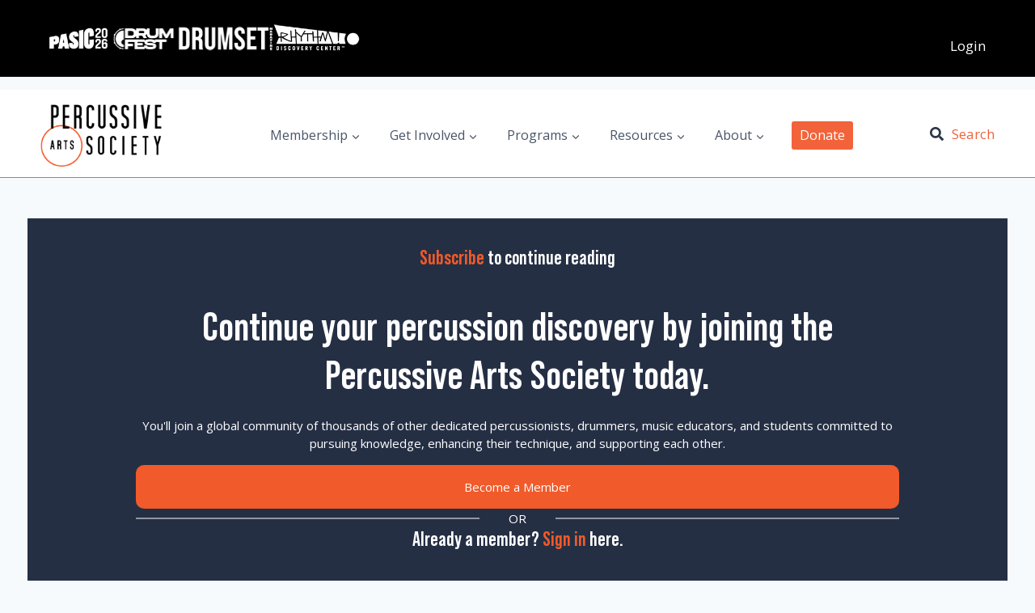

--- FILE ---
content_type: text/html; charset=UTF-8
request_url: https://pas.org/video-posts/jake-dejohnette-namm-oral-history/
body_size: 43024
content:
<!doctype html>
<html lang="en-US" class="no-js" itemtype="https://schema.org/Blog" itemscope>
<head>
	<meta charset="UTF-8">
	<meta name="viewport" content="width=device-width, initial-scale=1, minimum-scale=1">
	<meta name='robots' content='index, follow, max-image-preview:large, max-snippet:-1, max-video-preview:-1' />
	<style>img:is([sizes="auto" i], [sizes^="auto," i]) { contain-intrinsic-size: 3000px 1500px }</style>
	
	<!-- This site is optimized with the Yoast SEO Premium plugin v26.4 (Yoast SEO v26.4) - https://yoast.com/wordpress/plugins/seo/ -->
	<title>Jake DeJohnette NAMM Oral History - Percussive Arts Society</title>
<link data-rocket-preload as="style" href="https://fonts.googleapis.com/css?family=Open%20Sans%3Aregular%2C700%7COswald%3A700&#038;display=swap" rel="preload">
<link href="https://fonts.googleapis.com/css?family=Open%20Sans%3Aregular%2C700%7COswald%3A700&#038;display=swap" media="print" onload="this.media=&#039;all&#039;" rel="stylesheet">
<noscript><link rel="stylesheet" href="https://fonts.googleapis.com/css?family=Open%20Sans%3Aregular%2C700%7COswald%3A700&#038;display=swap"></noscript>
	<link rel="canonical" href="https://pas.org/video-posts/jake-dejohnette-namm-oral-history/" />
	<meta property="og:locale" content="en_US" />
	<meta property="og:type" content="article" />
	<meta property="og:title" content="Jake DeJohnette NAMM Oral History" />
	<meta property="og:description" content=". . . Subscribe to continue reading Continue your percussion discovery by joining the Percussive Arts Society today. You&#039;ll join a global community of thousands of other dedicated percussionists, drummers, music educators, and students committed to pursuing knowledge, enhancing their technique, and supporting each other. Become a Member OR Already a member? Sign in here." />
	<meta property="og:url" content="https://pas.org/video-posts/jake-dejohnette-namm-oral-history/" />
	<meta property="og:site_name" content="Percussive Arts Society" />
	<meta property="article:modified_time" content="2024-04-09T20:51:10+00:00" />
	<meta property="og:image" content="https://pas.org/wp-content/uploads/2024/04/NAMMBelieveInMusicOralHistory.png" />
	<meta property="og:image:width" content="400" />
	<meta property="og:image:height" content="613" />
	<meta property="og:image:type" content="image/png" />
	<meta name="twitter:card" content="summary_large_image" />
	<script type="application/ld+json" class="yoast-schema-graph">{"@context":"https://schema.org","@graph":[{"@type":"WebPage","@id":"https://pas.org/video-posts/jake-dejohnette-namm-oral-history/","url":"https://pas.org/video-posts/jake-dejohnette-namm-oral-history/","name":"Jake DeJohnette NAMM Oral History - Percussive Arts Society","isPartOf":{"@id":"https://pas.org/#website"},"primaryImageOfPage":{"@id":"https://pas.org/video-posts/jake-dejohnette-namm-oral-history/#primaryimage"},"image":{"@id":"https://pas.org/video-posts/jake-dejohnette-namm-oral-history/#primaryimage"},"thumbnailUrl":"https://pas.org/wp-content/uploads/2024/04/NAMMBelieveInMusicOralHistory.png","datePublished":"2014-03-24T00:00:00+00:00","dateModified":"2024-04-09T20:51:10+00:00","breadcrumb":{"@id":"https://pas.org/video-posts/jake-dejohnette-namm-oral-history/#breadcrumb"},"inLanguage":"en-US","potentialAction":[{"@type":"ReadAction","target":["https://pas.org/video-posts/jake-dejohnette-namm-oral-history/"]}]},{"@type":"ImageObject","inLanguage":"en-US","@id":"https://pas.org/video-posts/jake-dejohnette-namm-oral-history/#primaryimage","url":"https://pas.org/wp-content/uploads/2024/04/NAMMBelieveInMusicOralHistory.png","contentUrl":"https://pas.org/wp-content/uploads/2024/04/NAMMBelieveInMusicOralHistory.png","width":400,"height":613},{"@type":"BreadcrumbList","@id":"https://pas.org/video-posts/jake-dejohnette-namm-oral-history/#breadcrumb","itemListElement":[{"@type":"ListItem","position":1,"name":"Home","item":"https://pas.org/"},{"@type":"ListItem","position":2,"name":"Jake DeJohnette NAMM Oral History"}]},{"@type":"WebSite","@id":"https://pas.org/#website","url":"https://pas.org/","name":"Percussive Arts Society","description":"","publisher":{"@id":"https://pas.org/#organization"},"potentialAction":[{"@type":"SearchAction","target":{"@type":"EntryPoint","urlTemplate":"https://pas.org/?s={search_term_string}"},"query-input":{"@type":"PropertyValueSpecification","valueRequired":true,"valueName":"search_term_string"}}],"inLanguage":"en-US"},{"@type":"Organization","@id":"https://pas.org/#organization","name":"Percussive Arts Society","url":"https://pas.org/","logo":{"@type":"ImageObject","inLanguage":"en-US","@id":"https://pas.org/#/schema/logo/image/","url":"https://pas.org/wp-content/uploads/2024/01/PASLogo_200x111.png","contentUrl":"https://pas.org/wp-content/uploads/2024/01/PASLogo_200x111.png","width":200,"height":111,"caption":"Percussive Arts Society"},"image":{"@id":"https://pas.org/#/schema/logo/image/"}}]}</script>
	<!-- / Yoast SEO Premium plugin. -->


<link rel='dns-prefetch' href='//maxcdn.bootstrapcdn.com' />
<link rel='dns-prefetch' href='//www.googletagmanager.com' />
<link rel='dns-prefetch' href='//use.typekit.net' />
<link href='https://fonts.gstatic.com' crossorigin rel='preconnect' />
<link rel="alternate" type="application/rss+xml" title="Percussive Arts Society &raquo; Feed" href="https://pas.org/feed/" />
<link rel="alternate" type="application/rss+xml" title="Percussive Arts Society &raquo; Comments Feed" href="https://pas.org/comments/feed/" />
			<script>document.documentElement.classList.remove( 'no-js' );</script>
			<link rel='stylesheet' id='kadence-blocks-rowlayout-css' href='https://pas.org/wp-content/plugins/kadence-blocks/dist/style-blocks-rowlayout.css?ver=3.5.27' media='all' />
<link rel='stylesheet' id='kadence-blocks-column-css' href='https://pas.org/wp-content/plugins/kadence-blocks/dist/style-blocks-column.css?ver=3.5.27' media='all' />
<link rel='stylesheet' id='kadence-blocks-image-css' href='https://pas.org/wp-content/plugins/kadence-blocks/dist/style-blocks-image.css?ver=3.5.27' media='all' />
<link rel='stylesheet' id='kadence-blocks-spacer-css' href='https://pas.org/wp-content/plugins/kadence-blocks/dist/style-blocks-spacer.css?ver=3.5.27' media='all' />
<style id='kadence-blocks-advancedheading-inline-css'>
.wp-block-kadence-advancedheading mark{background:transparent;border-style:solid;border-width:0}.wp-block-kadence-advancedheading mark.kt-highlight{color:#f76a0c;}.kb-adv-heading-icon{display: inline-flex;justify-content: center;align-items: center;} .is-layout-constrained > .kb-advanced-heading-link {display: block;}.single-content .kadence-advanced-heading-wrapper h1, .single-content .kadence-advanced-heading-wrapper h2, .single-content .kadence-advanced-heading-wrapper h3, .single-content .kadence-advanced-heading-wrapper h4, .single-content .kadence-advanced-heading-wrapper h5, .single-content .kadence-advanced-heading-wrapper h6 {margin: 1.5em 0 .5em;}.single-content .kadence-advanced-heading-wrapper+* { margin-top:0;}.kb-screen-reader-text{position:absolute;width:1px;height:1px;padding:0;margin:-1px;overflow:hidden;clip:rect(0,0,0,0);}
</style>
<style id='wp-emoji-styles-inline-css'>

	img.wp-smiley, img.emoji {
		display: inline !important;
		border: none !important;
		box-shadow: none !important;
		height: 1em !important;
		width: 1em !important;
		margin: 0 0.07em !important;
		vertical-align: -0.1em !important;
		background: none !important;
		padding: 0 !important;
	}
</style>
<link rel='stylesheet' id='wp-block-library-css' href='https://pas.org/wp-includes/css/dist/block-library/style.min.css?ver=6.8.3' media='all' />
<style id='classic-theme-styles-inline-css'>
/*! This file is auto-generated */
.wp-block-button__link{color:#fff;background-color:#32373c;border-radius:9999px;box-shadow:none;text-decoration:none;padding:calc(.667em + 2px) calc(1.333em + 2px);font-size:1.125em}.wp-block-file__button{background:#32373c;color:#fff;text-decoration:none}
</style>
<style id='flipbox-block-flipbox-style-inline-css'>
.flip-box-block:not(.block-editor-block-list__block){background-color:transparent;height:500px;perspective:10000px}.flip-box-block:not(.block-editor-block-list__block) .flip-box-block-innner{height:100%;position:relative;transform-style:preserve-3d;transition:transform;transition-duration:1s;width:100%}.flip-box-block:not(.block-editor-block-list__block):hover>.flip-box-block-innner{transform:rotateY(180deg)}.flip-box-block:not(.block-editor-block-list__block) .flip-box-block-back,.flip-box-block:not(.block-editor-block-list__block) .flip-box-block-front{-webkit-backface-visibility:hidden;backface-visibility:hidden;height:100%;position:absolute;transform:rotateX(0deg);width:100%}.flip-box-block:not(.block-editor-block-list__block) .flip-box-block-back{transform:rotateY(180deg)}

</style>
<style id='restrict-content-pro-content-upgrade-redirect-style-inline-css'>
.wp-block-restrict-content-pro-content-upgrade-redirect .wp-block-button__width-25 {
  width: calc(25% - 0.5rem);
}
.wp-block-restrict-content-pro-content-upgrade-redirect .wp-block-button__width-25 .wp-block-button__link {
  width: 100%;
}
.wp-block-restrict-content-pro-content-upgrade-redirect .wp-block-button__width-50 {
  width: calc(50% - 0.5rem);
}
.wp-block-restrict-content-pro-content-upgrade-redirect .wp-block-button__width-50 .wp-block-button__link {
  width: 100%;
}
.wp-block-restrict-content-pro-content-upgrade-redirect .wp-block-button__width-75 {
  width: calc(75% - 0.5rem);
}
.wp-block-restrict-content-pro-content-upgrade-redirect .wp-block-button__width-75 .wp-block-button__link {
  width: 100%;
}
.wp-block-restrict-content-pro-content-upgrade-redirect .wp-block-button__width-100 {
  margin-right: 0;
  width: 100%;
}
.wp-block-restrict-content-pro-content-upgrade-redirect .wp-block-button__width-100 .wp-block-button__link {
  width: 100%;
}

/*# sourceMappingURL=style-content-upgrade-redirect.css.map*/
</style>
<style id='filebird-block-filebird-gallery-style-inline-css'>
ul.filebird-block-filebird-gallery{margin:auto!important;padding:0!important;width:100%}ul.filebird-block-filebird-gallery.layout-grid{display:grid;grid-gap:20px;align-items:stretch;grid-template-columns:repeat(var(--columns),1fr);justify-items:stretch}ul.filebird-block-filebird-gallery.layout-grid li img{border:1px solid #ccc;box-shadow:2px 2px 6px 0 rgba(0,0,0,.3);height:100%;max-width:100%;-o-object-fit:cover;object-fit:cover;width:100%}ul.filebird-block-filebird-gallery.layout-masonry{-moz-column-count:var(--columns);-moz-column-gap:var(--space);column-gap:var(--space);-moz-column-width:var(--min-width);columns:var(--min-width) var(--columns);display:block;overflow:auto}ul.filebird-block-filebird-gallery.layout-masonry li{margin-bottom:var(--space)}ul.filebird-block-filebird-gallery li{list-style:none}ul.filebird-block-filebird-gallery li figure{height:100%;margin:0;padding:0;position:relative;width:100%}ul.filebird-block-filebird-gallery li figure figcaption{background:linear-gradient(0deg,rgba(0,0,0,.7),rgba(0,0,0,.3) 70%,transparent);bottom:0;box-sizing:border-box;color:#fff;font-size:.8em;margin:0;max-height:100%;overflow:auto;padding:3em .77em .7em;position:absolute;text-align:center;width:100%;z-index:2}ul.filebird-block-filebird-gallery li figure figcaption a{color:inherit}

</style>
<style id='global-styles-inline-css'>
:root{--wp--preset--aspect-ratio--square: 1;--wp--preset--aspect-ratio--4-3: 4/3;--wp--preset--aspect-ratio--3-4: 3/4;--wp--preset--aspect-ratio--3-2: 3/2;--wp--preset--aspect-ratio--2-3: 2/3;--wp--preset--aspect-ratio--16-9: 16/9;--wp--preset--aspect-ratio--9-16: 9/16;--wp--preset--color--black: #000000;--wp--preset--color--cyan-bluish-gray: #abb8c3;--wp--preset--color--white: #ffffff;--wp--preset--color--pale-pink: #f78da7;--wp--preset--color--vivid-red: #cf2e2e;--wp--preset--color--luminous-vivid-orange: #ff6900;--wp--preset--color--luminous-vivid-amber: #fcb900;--wp--preset--color--light-green-cyan: #7bdcb5;--wp--preset--color--vivid-green-cyan: #00d084;--wp--preset--color--pale-cyan-blue: #8ed1fc;--wp--preset--color--vivid-cyan-blue: #0693e3;--wp--preset--color--vivid-purple: #9b51e0;--wp--preset--color--theme-palette-1: var(--global-palette1);--wp--preset--color--theme-palette-2: var(--global-palette2);--wp--preset--color--theme-palette-3: var(--global-palette3);--wp--preset--color--theme-palette-4: var(--global-palette4);--wp--preset--color--theme-palette-5: var(--global-palette5);--wp--preset--color--theme-palette-6: var(--global-palette6);--wp--preset--color--theme-palette-7: var(--global-palette7);--wp--preset--color--theme-palette-8: var(--global-palette8);--wp--preset--color--theme-palette-9: var(--global-palette9);--wp--preset--color--theme-palette-10: var(--global-palette10);--wp--preset--color--theme-palette-11: var(--global-palette11);--wp--preset--color--theme-palette-12: var(--global-palette12);--wp--preset--color--theme-palette-13: var(--global-palette13);--wp--preset--color--theme-palette-14: var(--global-palette14);--wp--preset--color--theme-palette-15: var(--global-palette15);--wp--preset--gradient--vivid-cyan-blue-to-vivid-purple: linear-gradient(135deg,rgba(6,147,227,1) 0%,rgb(155,81,224) 100%);--wp--preset--gradient--light-green-cyan-to-vivid-green-cyan: linear-gradient(135deg,rgb(122,220,180) 0%,rgb(0,208,130) 100%);--wp--preset--gradient--luminous-vivid-amber-to-luminous-vivid-orange: linear-gradient(135deg,rgba(252,185,0,1) 0%,rgba(255,105,0,1) 100%);--wp--preset--gradient--luminous-vivid-orange-to-vivid-red: linear-gradient(135deg,rgba(255,105,0,1) 0%,rgb(207,46,46) 100%);--wp--preset--gradient--very-light-gray-to-cyan-bluish-gray: linear-gradient(135deg,rgb(238,238,238) 0%,rgb(169,184,195) 100%);--wp--preset--gradient--cool-to-warm-spectrum: linear-gradient(135deg,rgb(74,234,220) 0%,rgb(151,120,209) 20%,rgb(207,42,186) 40%,rgb(238,44,130) 60%,rgb(251,105,98) 80%,rgb(254,248,76) 100%);--wp--preset--gradient--blush-light-purple: linear-gradient(135deg,rgb(255,206,236) 0%,rgb(152,150,240) 100%);--wp--preset--gradient--blush-bordeaux: linear-gradient(135deg,rgb(254,205,165) 0%,rgb(254,45,45) 50%,rgb(107,0,62) 100%);--wp--preset--gradient--luminous-dusk: linear-gradient(135deg,rgb(255,203,112) 0%,rgb(199,81,192) 50%,rgb(65,88,208) 100%);--wp--preset--gradient--pale-ocean: linear-gradient(135deg,rgb(255,245,203) 0%,rgb(182,227,212) 50%,rgb(51,167,181) 100%);--wp--preset--gradient--electric-grass: linear-gradient(135deg,rgb(202,248,128) 0%,rgb(113,206,126) 100%);--wp--preset--gradient--midnight: linear-gradient(135deg,rgb(2,3,129) 0%,rgb(40,116,252) 100%);--wp--preset--font-size--small: var(--global-font-size-small);--wp--preset--font-size--medium: var(--global-font-size-medium);--wp--preset--font-size--large: var(--global-font-size-large);--wp--preset--font-size--x-large: 42px;--wp--preset--font-size--larger: var(--global-font-size-larger);--wp--preset--font-size--xxlarge: var(--global-font-size-xxlarge);--wp--preset--spacing--20: 0.44rem;--wp--preset--spacing--30: 0.67rem;--wp--preset--spacing--40: 1rem;--wp--preset--spacing--50: 1.5rem;--wp--preset--spacing--60: 2.25rem;--wp--preset--spacing--70: 3.38rem;--wp--preset--spacing--80: 5.06rem;--wp--preset--shadow--natural: 6px 6px 9px rgba(0, 0, 0, 0.2);--wp--preset--shadow--deep: 12px 12px 50px rgba(0, 0, 0, 0.4);--wp--preset--shadow--sharp: 6px 6px 0px rgba(0, 0, 0, 0.2);--wp--preset--shadow--outlined: 6px 6px 0px -3px rgba(255, 255, 255, 1), 6px 6px rgba(0, 0, 0, 1);--wp--preset--shadow--crisp: 6px 6px 0px rgba(0, 0, 0, 1);}:where(.is-layout-flex){gap: 0.5em;}:where(.is-layout-grid){gap: 0.5em;}body .is-layout-flex{display: flex;}.is-layout-flex{flex-wrap: wrap;align-items: center;}.is-layout-flex > :is(*, div){margin: 0;}body .is-layout-grid{display: grid;}.is-layout-grid > :is(*, div){margin: 0;}:where(.wp-block-columns.is-layout-flex){gap: 2em;}:where(.wp-block-columns.is-layout-grid){gap: 2em;}:where(.wp-block-post-template.is-layout-flex){gap: 1.25em;}:where(.wp-block-post-template.is-layout-grid){gap: 1.25em;}.has-black-color{color: var(--wp--preset--color--black) !important;}.has-cyan-bluish-gray-color{color: var(--wp--preset--color--cyan-bluish-gray) !important;}.has-white-color{color: var(--wp--preset--color--white) !important;}.has-pale-pink-color{color: var(--wp--preset--color--pale-pink) !important;}.has-vivid-red-color{color: var(--wp--preset--color--vivid-red) !important;}.has-luminous-vivid-orange-color{color: var(--wp--preset--color--luminous-vivid-orange) !important;}.has-luminous-vivid-amber-color{color: var(--wp--preset--color--luminous-vivid-amber) !important;}.has-light-green-cyan-color{color: var(--wp--preset--color--light-green-cyan) !important;}.has-vivid-green-cyan-color{color: var(--wp--preset--color--vivid-green-cyan) !important;}.has-pale-cyan-blue-color{color: var(--wp--preset--color--pale-cyan-blue) !important;}.has-vivid-cyan-blue-color{color: var(--wp--preset--color--vivid-cyan-blue) !important;}.has-vivid-purple-color{color: var(--wp--preset--color--vivid-purple) !important;}.has-black-background-color{background-color: var(--wp--preset--color--black) !important;}.has-cyan-bluish-gray-background-color{background-color: var(--wp--preset--color--cyan-bluish-gray) !important;}.has-white-background-color{background-color: var(--wp--preset--color--white) !important;}.has-pale-pink-background-color{background-color: var(--wp--preset--color--pale-pink) !important;}.has-vivid-red-background-color{background-color: var(--wp--preset--color--vivid-red) !important;}.has-luminous-vivid-orange-background-color{background-color: var(--wp--preset--color--luminous-vivid-orange) !important;}.has-luminous-vivid-amber-background-color{background-color: var(--wp--preset--color--luminous-vivid-amber) !important;}.has-light-green-cyan-background-color{background-color: var(--wp--preset--color--light-green-cyan) !important;}.has-vivid-green-cyan-background-color{background-color: var(--wp--preset--color--vivid-green-cyan) !important;}.has-pale-cyan-blue-background-color{background-color: var(--wp--preset--color--pale-cyan-blue) !important;}.has-vivid-cyan-blue-background-color{background-color: var(--wp--preset--color--vivid-cyan-blue) !important;}.has-vivid-purple-background-color{background-color: var(--wp--preset--color--vivid-purple) !important;}.has-black-border-color{border-color: var(--wp--preset--color--black) !important;}.has-cyan-bluish-gray-border-color{border-color: var(--wp--preset--color--cyan-bluish-gray) !important;}.has-white-border-color{border-color: var(--wp--preset--color--white) !important;}.has-pale-pink-border-color{border-color: var(--wp--preset--color--pale-pink) !important;}.has-vivid-red-border-color{border-color: var(--wp--preset--color--vivid-red) !important;}.has-luminous-vivid-orange-border-color{border-color: var(--wp--preset--color--luminous-vivid-orange) !important;}.has-luminous-vivid-amber-border-color{border-color: var(--wp--preset--color--luminous-vivid-amber) !important;}.has-light-green-cyan-border-color{border-color: var(--wp--preset--color--light-green-cyan) !important;}.has-vivid-green-cyan-border-color{border-color: var(--wp--preset--color--vivid-green-cyan) !important;}.has-pale-cyan-blue-border-color{border-color: var(--wp--preset--color--pale-cyan-blue) !important;}.has-vivid-cyan-blue-border-color{border-color: var(--wp--preset--color--vivid-cyan-blue) !important;}.has-vivid-purple-border-color{border-color: var(--wp--preset--color--vivid-purple) !important;}.has-vivid-cyan-blue-to-vivid-purple-gradient-background{background: var(--wp--preset--gradient--vivid-cyan-blue-to-vivid-purple) !important;}.has-light-green-cyan-to-vivid-green-cyan-gradient-background{background: var(--wp--preset--gradient--light-green-cyan-to-vivid-green-cyan) !important;}.has-luminous-vivid-amber-to-luminous-vivid-orange-gradient-background{background: var(--wp--preset--gradient--luminous-vivid-amber-to-luminous-vivid-orange) !important;}.has-luminous-vivid-orange-to-vivid-red-gradient-background{background: var(--wp--preset--gradient--luminous-vivid-orange-to-vivid-red) !important;}.has-very-light-gray-to-cyan-bluish-gray-gradient-background{background: var(--wp--preset--gradient--very-light-gray-to-cyan-bluish-gray) !important;}.has-cool-to-warm-spectrum-gradient-background{background: var(--wp--preset--gradient--cool-to-warm-spectrum) !important;}.has-blush-light-purple-gradient-background{background: var(--wp--preset--gradient--blush-light-purple) !important;}.has-blush-bordeaux-gradient-background{background: var(--wp--preset--gradient--blush-bordeaux) !important;}.has-luminous-dusk-gradient-background{background: var(--wp--preset--gradient--luminous-dusk) !important;}.has-pale-ocean-gradient-background{background: var(--wp--preset--gradient--pale-ocean) !important;}.has-electric-grass-gradient-background{background: var(--wp--preset--gradient--electric-grass) !important;}.has-midnight-gradient-background{background: var(--wp--preset--gradient--midnight) !important;}.has-small-font-size{font-size: var(--wp--preset--font-size--small) !important;}.has-medium-font-size{font-size: var(--wp--preset--font-size--medium) !important;}.has-large-font-size{font-size: var(--wp--preset--font-size--large) !important;}.has-x-large-font-size{font-size: var(--wp--preset--font-size--x-large) !important;}
:where(.wp-block-post-template.is-layout-flex){gap: 1.25em;}:where(.wp-block-post-template.is-layout-grid){gap: 1.25em;}
:where(.wp-block-columns.is-layout-flex){gap: 2em;}:where(.wp-block-columns.is-layout-grid){gap: 2em;}
:root :where(.wp-block-pullquote){font-size: 1.5em;line-height: 1.6;}
</style>
<link rel='stylesheet' id='bootstrap-css-css' href='https://maxcdn.bootstrapcdn.com/bootstrap/4.5.2/css/bootstrap.min.css?ver=6.8.3' media='all' />
<link rel='stylesheet' id='wp-post-modal-css' href='https://pas.org/wp-content/plugins/wp-post-modal/public/css/wp-post-modal-public.css?ver=1.0.0' media='all' />
<link rel='stylesheet' id='kadence-slide-css' href='https://pas.org/wp-content/plugins/kadence-related-content/assets/css/slider.css?ver=1.0.12' media='all' />
<link rel='stylesheet' id='kadence_related_content-css' href='https://pas.org/wp-content/plugins/kadence-related-content/assets/css/related-content.css?ver=1.0.12' media='all' />
<link rel='stylesheet' id='custom-css' href='https://pas.org/wp-content/themes/kadence-child/custom.css?ver=1.0' media='all' />
<link rel='stylesheet' id='kadence-global-css' href='https://pas.org/wp-content/themes/kadence/assets/css/global.min.css?ver=1.4.2' media='all' />
<style id='kadence-global-inline-css'>
/* Kadence Base CSS */
:root{--global-palette1:#f2633a;--global-palette2:#f89d83;--global-palette3:#334466;--global-palette4:#2D3748;--global-palette5:#4A5568;--global-palette6:#718096;--global-palette7:#EDF2F7;--global-palette8:#F7FAFC;--global-palette9:#ffffff;--global-palette10:oklch(from var(--global-palette1) calc(l + 0.10 * (1 - l)) calc(c * 1.00) calc(h + 180) / 100%);--global-palette11:#13612e;--global-palette12:#1159af;--global-palette13:#b82105;--global-palette14:#f7630c;--global-palette15:#f5a524;--global-palette9rgb:255, 255, 255;--global-palette-highlight:var(--global-palette1);--global-palette-highlight-alt:var(--global-palette2);--global-palette-highlight-alt2:var(--global-palette9);--global-palette-btn-bg:var(--global-palette1);--global-palette-btn-bg-hover:var(--global-palette2);--global-palette-btn:var(--global-palette9);--global-palette-btn-hover:var(--global-palette9);--global-palette-btn-sec-bg:var(--global-palette7);--global-palette-btn-sec-bg-hover:var(--global-palette2);--global-palette-btn-sec:var(--global-palette3);--global-palette-btn-sec-hover:var(--global-palette9);--global-body-font-family:'Open Sans', sans-serif;--global-heading-font-family:Oswald, sans-serif;--global-primary-nav-font-family:inherit;--global-fallback-font:sans-serif;--global-display-fallback-font:sans-serif;--global-content-width:1260px;--global-content-wide-width:calc(1260px + 230px);--global-content-narrow-width:842px;--global-content-edge-padding:1.5rem;--global-content-boxed-padding:2rem;--global-calc-content-width:calc(1260px - var(--global-content-edge-padding) - var(--global-content-edge-padding) );--wp--style--global--content-size:var(--global-calc-content-width);}.wp-site-blocks{--global-vw:calc( 100vw - ( 0.5 * var(--scrollbar-offset)));}body{background:var(--global-palette8);}body, input, select, optgroup, textarea{font-style:normal;font-weight:normal;font-size:15px;line-height:1.6;font-family:var(--global-body-font-family);color:var(--global-palette4);}.content-bg, body.content-style-unboxed .site{background:var(--global-palette9);}h1,h2,h3,h4,h5,h6{font-family:var(--global-heading-font-family);}h1{font-style:normal;font-weight:700;font-size:32px;line-height:1.4em;color:var(--global-palette3);}h2{font-weight:700;font-size:28px;line-height:1.5;color:var(--global-palette3);}h3{font-style:normal;font-weight:700;font-size:24px;line-height:1.4em;color:var(--global-palette3);}h4{font-weight:700;font-size:22px;line-height:1.5;color:var(--global-palette4);}h5{font-weight:700;font-size:20px;line-height:1.5;color:var(--global-palette4);}h6{font-weight:700;font-size:18px;line-height:1.5;color:var(--global-palette5);}.entry-hero .kadence-breadcrumbs{max-width:1260px;}.site-container, .site-header-row-layout-contained, .site-footer-row-layout-contained, .entry-hero-layout-contained, .comments-area, .alignfull > .wp-block-cover__inner-container, .alignwide > .wp-block-cover__inner-container{max-width:var(--global-content-width);}.content-width-narrow .content-container.site-container, .content-width-narrow .hero-container.site-container{max-width:var(--global-content-narrow-width);}@media all and (min-width: 1490px){.wp-site-blocks .content-container  .alignwide{margin-left:-115px;margin-right:-115px;width:unset;max-width:unset;}}@media all and (min-width: 1102px){.content-width-narrow .wp-site-blocks .content-container .alignwide{margin-left:-130px;margin-right:-130px;width:unset;max-width:unset;}}.content-style-boxed .wp-site-blocks .entry-content .alignwide{margin-left:calc( -1 * var( --global-content-boxed-padding ) );margin-right:calc( -1 * var( --global-content-boxed-padding ) );}.content-area{margin-top:5rem;margin-bottom:5rem;}@media all and (max-width: 1024px){.content-area{margin-top:3rem;margin-bottom:3rem;}}@media all and (max-width: 767px){.content-area{margin-top:2rem;margin-bottom:2rem;}}@media all and (max-width: 1024px){:root{--global-content-boxed-padding:2rem;}}@media all and (max-width: 767px){:root{--global-content-boxed-padding:1.5rem;}}.entry-content-wrap{padding:2rem;}@media all and (max-width: 1024px){.entry-content-wrap{padding:2rem;}}@media all and (max-width: 767px){.entry-content-wrap{padding:1.5rem;}}.entry.single-entry{box-shadow:0px 15px 15px -10px rgba(0,0,0,0.05);}.entry.loop-entry{box-shadow:0px 15px 15px -10px rgba(0,0,0,0.05);}.loop-entry .entry-content-wrap{padding:2rem;}@media all and (max-width: 1024px){.loop-entry .entry-content-wrap{padding:2rem;}}@media all and (max-width: 767px){.loop-entry .entry-content-wrap{padding:1.5rem;}}button, .button, .wp-block-button__link, input[type="button"], input[type="reset"], input[type="submit"], .fl-button, .elementor-button-wrapper .elementor-button, .wc-block-components-checkout-place-order-button, .wc-block-cart__submit{box-shadow:0px 0px 0px -7px rgba(0,0,0,0);}button:hover, button:focus, button:active, .button:hover, .button:focus, .button:active, .wp-block-button__link:hover, .wp-block-button__link:focus, .wp-block-button__link:active, input[type="button"]:hover, input[type="button"]:focus, input[type="button"]:active, input[type="reset"]:hover, input[type="reset"]:focus, input[type="reset"]:active, input[type="submit"]:hover, input[type="submit"]:focus, input[type="submit"]:active, .elementor-button-wrapper .elementor-button:hover, .elementor-button-wrapper .elementor-button:focus, .elementor-button-wrapper .elementor-button:active, .wc-block-cart__submit:hover{box-shadow:0px 15px 25px -7px rgba(0,0,0,0.1);}.kb-button.kb-btn-global-outline.kb-btn-global-inherit{padding-top:calc(px - 2px);padding-right:calc(px - 2px);padding-bottom:calc(px - 2px);padding-left:calc(px - 2px);}@media all and (min-width: 1025px){.transparent-header .entry-hero .entry-hero-container-inner{padding-top:80px;}}@media all and (max-width: 1024px){.mobile-transparent-header .entry-hero .entry-hero-container-inner{padding-top:80px;}}@media all and (max-width: 767px){.mobile-transparent-header .entry-hero .entry-hero-container-inner{padding-top:80px;}}#kt-scroll-up-reader, #kt-scroll-up{border-radius:0px 0px 0px 0px;background:var(--global-palette1);bottom:30px;font-size:1.2em;padding:0.4em 0.4em 0.4em 0.4em;}#kt-scroll-up-reader.scroll-up-side-right, #kt-scroll-up.scroll-up-side-right{right:30px;}#kt-scroll-up-reader.scroll-up-side-left, #kt-scroll-up.scroll-up-side-left{left:30px;}
/* Kadence Header CSS */
@media all and (max-width: 1024px){.mobile-transparent-header #masthead{position:absolute;left:0px;right:0px;z-index:100;}.kadence-scrollbar-fixer.mobile-transparent-header #masthead{right:var(--scrollbar-offset,0);}.mobile-transparent-header #masthead, .mobile-transparent-header .site-top-header-wrap .site-header-row-container-inner, .mobile-transparent-header .site-main-header-wrap .site-header-row-container-inner, .mobile-transparent-header .site-bottom-header-wrap .site-header-row-container-inner{background:transparent;}.site-header-row-tablet-layout-fullwidth, .site-header-row-tablet-layout-standard{padding:0px;}}@media all and (min-width: 1025px){.transparent-header #masthead{position:absolute;left:0px;right:0px;z-index:100;}.transparent-header.kadence-scrollbar-fixer #masthead{right:var(--scrollbar-offset,0);}.transparent-header #masthead, .transparent-header .site-top-header-wrap .site-header-row-container-inner, .transparent-header .site-main-header-wrap .site-header-row-container-inner, .transparent-header .site-bottom-header-wrap .site-header-row-container-inner{background:transparent;}}.site-branding a.brand img{max-width:150px;}.site-branding a.brand img.svg-logo-image{width:150px;}.site-branding{padding:0px 0px 0px 0px;}#masthead, #masthead .kadence-sticky-header.item-is-fixed:not(.item-at-start):not(.site-header-row-container):not(.site-main-header-wrap), #masthead .kadence-sticky-header.item-is-fixed:not(.item-at-start) > .site-header-row-container-inner{background:#ffffff;}.site-main-header-wrap .site-header-row-container-inner{background:var(--global-palette9);border-bottom:1px solid var(--global-palette1);}.site-main-header-inner-wrap{min-height:80px;}.site-main-header-wrap .site-header-row-container-inner>.site-container{padding:15px 40px 10px 40px;}.header-navigation[class*="header-navigation-style-underline"] .header-menu-container.primary-menu-container>ul>li>a:after{width:calc( 100% - 2.25em);}.main-navigation .primary-menu-container > ul > li.menu-item > a{padding-left:calc(2.25em / 2);padding-right:calc(2.25em / 2);color:var(--global-palette5);}.main-navigation .primary-menu-container > ul > li.menu-item .dropdown-nav-special-toggle{right:calc(2.25em / 2);}.main-navigation .primary-menu-container > ul li.menu-item > a{font-style:normal;font-size:16px;}.main-navigation .primary-menu-container > ul > li.menu-item > a:hover{color:var(--global-palette-highlight);}.main-navigation .primary-menu-container > ul > li.menu-item.current-menu-item > a{color:var(--global-palette3);}.header-navigation .header-menu-container ul ul.sub-menu, .header-navigation .header-menu-container ul ul.submenu{background:var(--global-palette3);box-shadow:0px 2px 13px 0px rgba(0,0,0,0.1);}.header-navigation .header-menu-container ul ul li.menu-item, .header-menu-container ul.menu > li.kadence-menu-mega-enabled > ul > li.menu-item > a{border-bottom:1px solid rgba(255,255,255,0.1);border-radius:0px 0px 0px 0px;}.header-navigation .header-menu-container ul ul li.menu-item > a{width:200px;padding-top:1em;padding-bottom:1em;color:var(--global-palette8);font-size:12px;}.header-navigation .header-menu-container ul ul li.menu-item > a:hover{color:var(--global-palette9);background:var(--global-palette4);border-radius:0px 0px 0px 0px;}.header-navigation .header-menu-container ul ul li.menu-item.current-menu-item > a{color:var(--global-palette9);background:var(--global-palette4);border-radius:0px 0px 0px 0px;}.mobile-toggle-open-container .menu-toggle-open, .mobile-toggle-open-container .menu-toggle-open:focus{background:var(--global-palette9);color:var(--global-palette5);padding:0.4em 0.6em 0.4em 0.6em;font-size:14px;}.mobile-toggle-open-container .menu-toggle-open.menu-toggle-style-bordered{border:1px solid currentColor;}.mobile-toggle-open-container .menu-toggle-open .menu-toggle-icon{font-size:20px;}.mobile-toggle-open-container .menu-toggle-open:hover, .mobile-toggle-open-container .menu-toggle-open:focus-visible{color:var(--global-palette-highlight);background:#000000;}.mobile-navigation ul li{font-size:14px;}.mobile-navigation ul li a{padding-top:1em;padding-bottom:1em;}.mobile-navigation ul li > a, .mobile-navigation ul li.menu-item-has-children > .drawer-nav-drop-wrap{background:#000000;color:var(--global-palette8);}.mobile-navigation ul li > a:hover, .mobile-navigation ul li.menu-item-has-children > .drawer-nav-drop-wrap:hover{background:#000000;color:var(--global-palette9);}.mobile-navigation ul li.current-menu-item > a, .mobile-navigation ul li.current-menu-item.menu-item-has-children > .drawer-nav-drop-wrap{background:#000000;color:var(--global-palette-highlight);}.mobile-navigation ul li.menu-item-has-children .drawer-nav-drop-wrap, .mobile-navigation ul li:not(.menu-item-has-children) a{border-bottom:1px solid rgba(255,255,255,0.1);}.mobile-navigation:not(.drawer-navigation-parent-toggle-true) ul li.menu-item-has-children .drawer-nav-drop-wrap button{border-left:1px solid rgba(255,255,255,0.1);}#mobile-drawer .drawer-inner, #mobile-drawer.popup-drawer-layout-fullwidth.popup-drawer-animation-slice .pop-portion-bg, #mobile-drawer.popup-drawer-layout-fullwidth.popup-drawer-animation-slice.pop-animated.show-drawer .drawer-inner{background:#000000;}@media all and (max-width: 1024px){#mobile-drawer .drawer-inner, #mobile-drawer.popup-drawer-layout-fullwidth.popup-drawer-animation-slice .pop-portion-bg, #mobile-drawer.popup-drawer-layout-fullwidth.popup-drawer-animation-slice.pop-animated.show-drawer .drawer-inner{background:#000000;}}@media all and (max-width: 767px){#mobile-drawer .drawer-inner, #mobile-drawer.popup-drawer-layout-fullwidth.popup-drawer-animation-slice .pop-portion-bg, #mobile-drawer.popup-drawer-layout-fullwidth.popup-drawer-animation-slice.pop-animated.show-drawer .drawer-inner{background:#000000;}}#mobile-drawer .drawer-header .drawer-toggle{padding:0.6em 0.15em 0.6em 0.15em;font-size:24px;}#mobile-drawer .drawer-header .drawer-toggle, #mobile-drawer .drawer-header .drawer-toggle:focus{background:#000000;}#mobile-drawer .drawer-header .drawer-toggle:hover, #mobile-drawer .drawer-header .drawer-toggle:focus:hover{color:var(--global-palette9);background:#1e1313;}#main-header .header-button{font-style:normal;font-size:16px;margin:0px 0px 0px 15px;box-shadow:0px 0px 0px -7px rgba(0,0,0,0);}#main-header .header-button.button-size-custom{padding:5px 10px 5px 10px;}#main-header .header-button:hover{box-shadow:0px 15px 25px -7px rgba(0,0,0,0.1);}
/* Kadence Pro Header CSS */
.header-navigation-dropdown-direction-left ul ul.submenu, .header-navigation-dropdown-direction-left ul ul.sub-menu{right:0px;left:auto;}.rtl .header-navigation-dropdown-direction-right ul ul.submenu, .rtl .header-navigation-dropdown-direction-right ul ul.sub-menu{left:0px;right:auto;}.header-account-button .nav-drop-title-wrap > .kadence-svg-iconset, .header-account-button > .kadence-svg-iconset{font-size:1.2em;}.site-header-item .header-account-button .nav-drop-title-wrap, .site-header-item .header-account-wrap > .header-account-button{display:flex;align-items:center;}.header-account-style-icon_label .header-account-label{padding-left:5px;}.header-account-style-label_icon .header-account-label{padding-right:5px;}.site-header-item .header-account-wrap .header-account-button{text-decoration:none;box-shadow:none;color:inherit;background:transparent;padding:0.6em 0em 0.6em 0em;}.header-mobile-account-wrap .header-account-button .nav-drop-title-wrap > .kadence-svg-iconset, .header-mobile-account-wrap .header-account-button > .kadence-svg-iconset{font-size:1.2em;}.header-mobile-account-wrap .header-account-button .nav-drop-title-wrap, .header-mobile-account-wrap > .header-account-button{display:flex;align-items:center;}.header-mobile-account-wrap.header-account-style-icon_label .header-account-label{padding-left:5px;}.header-mobile-account-wrap.header-account-style-label_icon .header-account-label{padding-right:5px;}.header-mobile-account-wrap .header-account-button{text-decoration:none;box-shadow:none;color:inherit;background:transparent;padding:0.6em 0em 0.6em 0em;}#login-drawer .drawer-inner .drawer-content{display:flex;justify-content:center;align-items:center;position:absolute;top:0px;bottom:0px;left:0px;right:0px;padding:0px;}#loginform p label{display:block;}#login-drawer #loginform{width:100%;}#login-drawer #loginform input{width:100%;}#login-drawer #loginform input[type="checkbox"]{width:auto;}#login-drawer .drawer-inner .drawer-header{position:relative;z-index:100;}#login-drawer .drawer-content_inner.widget_login_form_inner{padding:2em;width:100%;max-width:350px;border-radius:.25rem;background:var(--global-palette9);color:var(--global-palette4);}#login-drawer .lost_password a{color:var(--global-palette6);}#login-drawer .lost_password, #login-drawer .register-field{text-align:center;}#login-drawer .widget_login_form_inner p{margin-top:1.2em;margin-bottom:0em;}#login-drawer .widget_login_form_inner p:first-child{margin-top:0em;}#login-drawer .widget_login_form_inner label{margin-bottom:0.5em;}#login-drawer hr.register-divider{margin:1.2em 0;border-width:1px;}#login-drawer .register-field{font-size:90%;}@media all and (min-width: 1025px){#login-drawer hr.register-divider.hide-desktop{display:none;}#login-drawer p.register-field.hide-desktop{display:none;}}@media all and (max-width: 1024px){#login-drawer hr.register-divider.hide-mobile{display:none;}#login-drawer p.register-field.hide-mobile{display:none;}}@media all and (max-width: 767px){#login-drawer hr.register-divider.hide-mobile{display:none;}#login-drawer p.register-field.hide-mobile{display:none;}}.tertiary-navigation .tertiary-menu-container > ul > li.menu-item > a{padding-left:calc(1.2em / 2);padding-right:calc(1.2em / 2);padding-top:0.6em;padding-bottom:0.6em;color:var(--global-palette5);}.tertiary-navigation .tertiary-menu-container > ul > li.menu-item > a:hover{color:var(--global-palette-highlight);}.tertiary-navigation .tertiary-menu-container > ul > li.menu-item.current-menu-item > a{color:var(--global-palette3);}.header-navigation[class*="header-navigation-style-underline"] .header-menu-container.tertiary-menu-container>ul>li>a:after{width:calc( 100% - 1.2em);}.quaternary-navigation .quaternary-menu-container > ul > li.menu-item > a{padding-left:calc(1.2em / 2);padding-right:calc(1.2em / 2);padding-top:0.6em;padding-bottom:0.6em;color:var(--global-palette5);}.quaternary-navigation .quaternary-menu-container > ul > li.menu-item > a:hover{color:var(--global-palette-highlight);}.quaternary-navigation .quaternary-menu-container > ul > li.menu-item.current-menu-item > a{color:var(--global-palette3);}.header-navigation[class*="header-navigation-style-underline"] .header-menu-container.quaternary-menu-container>ul>li>a:after{width:calc( 100% - 1.2em);}#main-header .header-divider{border-right:1px solid var(--global-palette6);height:50%;}#main-header .header-divider2{border-right:1px solid var(--global-palette6);height:50%;}#main-header .header-divider3{border-right:1px solid var(--global-palette6);height:50%;}#mobile-header .header-mobile-divider, #mobile-drawer .header-mobile-divider{border-right:1px solid var(--global-palette6);height:50%;}#mobile-drawer .header-mobile-divider{border-top:1px solid var(--global-palette6);width:50%;}#mobile-header .header-mobile-divider2{border-right:1px solid var(--global-palette6);height:50%;}#mobile-drawer .header-mobile-divider2{border-top:1px solid var(--global-palette6);width:50%;}.header-item-search-bar form ::-webkit-input-placeholder{color:currentColor;opacity:0.5;}.header-item-search-bar form ::placeholder{color:currentColor;opacity:0.5;}.header-search-bar form{max-width:100%;width:240px;}.header-mobile-search-bar form{max-width:calc(100vw - var(--global-sm-spacing) - var(--global-sm-spacing));width:240px;}.header-widget-lstyle-normal .header-widget-area-inner a:not(.button){text-decoration:underline;}.element-contact-inner-wrap{display:flex;flex-wrap:wrap;align-items:center;margin-top:-0.6em;margin-left:calc(-0.6em / 2);margin-right:calc(-0.6em / 2);}.element-contact-inner-wrap .header-contact-item{display:inline-flex;flex-wrap:wrap;align-items:center;margin-top:0.6em;margin-left:calc(0.6em / 2);margin-right:calc(0.6em / 2);}.element-contact-inner-wrap .header-contact-item .kadence-svg-iconset{font-size:1em;}.header-contact-item img{display:inline-block;}.header-contact-item .contact-label{margin-left:0.3em;}.rtl .header-contact-item .contact-label{margin-right:0.3em;margin-left:0px;}.header-mobile-contact-wrap .element-contact-inner-wrap{display:flex;flex-wrap:wrap;align-items:center;margin-top:-0.6em;margin-left:calc(-0.6em / 2);margin-right:calc(-0.6em / 2);}.header-mobile-contact-wrap .element-contact-inner-wrap .header-contact-item{display:inline-flex;flex-wrap:wrap;align-items:center;margin-top:0.6em;margin-left:calc(0.6em / 2);margin-right:calc(0.6em / 2);}.header-mobile-contact-wrap .element-contact-inner-wrap .header-contact-item .kadence-svg-iconset{font-size:1em;}#main-header .header-button2{box-shadow:0px 0px 0px -7px rgba(0,0,0,0);}#main-header .header-button2:hover{box-shadow:0px 15px 25px -7px rgba(0,0,0,0.1);}.mobile-header-button2-wrap .mobile-header-button-inner-wrap .mobile-header-button2{color:var(--global-palette4);background:var(--global-palette9);border:1px solid currentColor;box-shadow:0px 0px 0px -7px rgba(0,0,0,0);}.mobile-header-button2-wrap .mobile-header-button-inner-wrap .mobile-header-button2:hover{box-shadow:0px 15px 25px -7px rgba(0,0,0,0.1);}#widget-drawer.popup-drawer-layout-fullwidth .drawer-content .header-widget2, #widget-drawer.popup-drawer-layout-sidepanel .drawer-inner{max-width:400px;}#widget-drawer.popup-drawer-layout-fullwidth .drawer-content .header-widget2{margin:0 auto;}.widget-toggle-open{display:flex;align-items:center;background:transparent;box-shadow:none;}.widget-toggle-open:hover, .widget-toggle-open:focus{border-color:currentColor;background:transparent;box-shadow:none;}.widget-toggle-open .widget-toggle-icon{display:flex;}.widget-toggle-open .widget-toggle-label{padding-right:5px;}.rtl .widget-toggle-open .widget-toggle-label{padding-left:5px;padding-right:0px;}.widget-toggle-open .widget-toggle-label:empty, .rtl .widget-toggle-open .widget-toggle-label:empty{padding-right:0px;padding-left:0px;}.widget-toggle-open-container .widget-toggle-open{color:var(--global-palette5);padding:0.4em 0.6em 0.4em 0.6em;font-size:14px;}.widget-toggle-open-container .widget-toggle-open.widget-toggle-style-bordered{border:1px solid currentColor;}.widget-toggle-open-container .widget-toggle-open .widget-toggle-icon{font-size:20px;}.widget-toggle-open-container .widget-toggle-open:hover, .widget-toggle-open-container .widget-toggle-open:focus{color:var(--global-palette-highlight);}#widget-drawer .header-widget-2style-normal a:not(.button){text-decoration:underline;}#widget-drawer .header-widget-2style-plain a:not(.button){text-decoration:none;}#widget-drawer .header-widget2 .widget-title{color:var(--global-palette9);}#widget-drawer .header-widget2{color:var(--global-palette8);}#widget-drawer .header-widget2 a:not(.button), #widget-drawer .header-widget2 .drawer-sub-toggle{color:var(--global-palette8);}#widget-drawer .header-widget2 a:not(.button):hover, #widget-drawer .header-widget2 .drawer-sub-toggle:hover{color:var(--global-palette9);}#mobile-secondary-site-navigation ul li{font-size:14px;}#mobile-secondary-site-navigation ul li a{padding-top:1em;padding-bottom:1em;}#mobile-secondary-site-navigation ul li > a, #mobile-secondary-site-navigation ul li.menu-item-has-children > .drawer-nav-drop-wrap{color:var(--global-palette8);}#mobile-secondary-site-navigation ul li.current-menu-item > a, #mobile-secondary-site-navigation ul li.current-menu-item.menu-item-has-children > .drawer-nav-drop-wrap{color:var(--global-palette-highlight);}#mobile-secondary-site-navigation ul li.menu-item-has-children .drawer-nav-drop-wrap, #mobile-secondary-site-navigation ul li:not(.menu-item-has-children) a{border-bottom:1px solid rgba(255,255,255,0.1);}#mobile-secondary-site-navigation:not(.drawer-navigation-parent-toggle-true) ul li.menu-item-has-children .drawer-nav-drop-wrap button{border-left:1px solid rgba(255,255,255,0.1);}
</style>
<link rel='stylesheet' id='kadence-header-css' href='https://pas.org/wp-content/themes/kadence/assets/css/header.min.css?ver=1.4.2' media='all' />
<link rel='stylesheet' id='kadence-content-css' href='https://pas.org/wp-content/themes/kadence/assets/css/content.min.css?ver=1.4.2' media='all' />
<link rel='stylesheet' id='kadence-author-box-css' href='https://pas.org/wp-content/themes/kadence/assets/css/author-box.min.css?ver=1.4.2' media='all' />
<link rel='stylesheet' id='kadence-related-posts-css' href='https://pas.org/wp-content/themes/kadence/assets/css/related-posts.min.css?ver=1.4.2' media='all' />
<link rel='stylesheet' id='kad-splide-css' href='https://pas.org/wp-content/themes/kadence/assets/css/kadence-splide.min.css?ver=1.4.2' media='all' />
<link rel='stylesheet' id='kadence-footer-css' href='https://pas.org/wp-content/themes/kadence/assets/css/footer.min.css?ver=1.4.2' media='all' />
<link rel='stylesheet' id='menu-addons-css' href='https://pas.org/wp-content/plugins/kadence-pro/dist/mega-menu/menu-addon.css?ver=1.1.16' media='all' />
<link rel='stylesheet' id='custom-typekit-5208-css' href='https://use.typekit.net/are1wwo.css?ver=1.1.5' media='all' />
<link rel='stylesheet' id='custom-typekit-2217-css' href='https://use.typekit.net/are1wwo.css?ver=1.1.5' media='all' />
<style id='kadence-custom-font-css-inline-css'>
@font-face {font-family: "Bebas Neue";font-style: normal;font-weight: 400;src:url("https://pas.org/wp-content/uploads/2024/03/BebasNeue-Regular.woff2") format("woff2"),url("https://pas.org/wp-content/uploads/2024/03/BebasNeue-Regular.woff") format("woff");font-display: swap;}@font-face {font-family: "Bebas Neue Pro";font-style: normal;font-weight: 400;src:local("Bebas Neue Pro-Bold"),url("https://pas.org/wp-content/uploads/2023/09/BebasNeuePro-Bold.woff") format("woff2"),url("https://pas.org/wp-content/uploads/2023/09/BebasNeuePro-Bold.woff") format("woff");font-display: swap;}
</style>
<link rel='stylesheet' id='relevanssi-live-search-css' href='https://pas.org/wp-content/plugins/relevanssi-live-ajax-search/assets/styles/style.css?ver=2.5' media='all' />
<link rel='stylesheet' id='kadence-rcp-css' href='https://pas.org/wp-content/themes/kadence/assets/css/rcp.min.css?ver=1.4.2' media='all' />
<style id='kadence-blocks-global-variables-inline-css'>
:root {--global-kb-font-size-sm:clamp(0.8rem, 0.73rem + 0.217vw, 0.9rem);--global-kb-font-size-md:clamp(1.1rem, 0.995rem + 0.326vw, 1.25rem);--global-kb-font-size-lg:clamp(1.75rem, 1.576rem + 0.543vw, 2rem);--global-kb-font-size-xl:clamp(2.25rem, 1.728rem + 1.63vw, 3rem);--global-kb-font-size-xxl:clamp(2.5rem, 1.456rem + 3.26vw, 4rem);--global-kb-font-size-xxxl:clamp(2.75rem, 0.489rem + 7.065vw, 6rem);}
</style>
<style id='kadence_blocks_css-inline-css'>
.kb-row-layout-id2484_fb3485-e6 > .kt-row-column-wrap{column-gap:var(--global-kb-gap-lg, 4rem);max-width:1260px;margin-left:auto;margin-right:auto;padding-top:var(--global-kb-spacing-xl, 4rem);padding-bottom:var(--global-kb-spacing-md, 2rem);}.kb-row-layout-id2484_fb3485-e6 > .kt-row-column-wrap > div:not(.added-for-specificity){grid-column:initial;}.kb-row-layout-id2484_fb3485-e6 > .kt-row-column-wrap{grid-template-columns:repeat(4, minmax(0, 1fr));}.kb-row-layout-id2484_fb3485-e6{background-color:#000000;}@media all and (max-width: 1024px){.kb-row-layout-id2484_fb3485-e6 > .kt-row-column-wrap > div:not(.added-for-specificity){grid-column:initial;}}@media all and (max-width: 1024px){.kb-row-layout-id2484_fb3485-e6 > .kt-row-column-wrap{grid-template-columns:repeat(4, minmax(0, 1fr));}}@media all and (min-width: 768px) and (max-width: 1024px){.kb-row-layout-id2484_fb3485-e6{display:none !important;}}@media all and (max-width: 767px){.kb-row-layout-id2484_fb3485-e6 > .kt-row-column-wrap > div:not(.added-for-specificity){grid-column:initial;}.kb-row-layout-id2484_fb3485-e6 > .kt-row-column-wrap{grid-template-columns:minmax(0, 1fr);}.kb-row-layout-id2484_fb3485-e6{display:none !important;}}.kadence-column2484_0aae57-f0 > .kt-inside-inner-col{display:flex;}.kadence-column2484_0aae57-f0 > .kt-inside-inner-col{column-gap:var(--global-kb-gap-sm, 1rem);}.kadence-column2484_0aae57-f0 > .kt-inside-inner-col{flex-direction:column;justify-content:flex-start;}.kadence-column2484_0aae57-f0 > .kt-inside-inner-col > .aligncenter{width:100%;}.kt-row-column-wrap > .kadence-column2484_0aae57-f0{align-self:flex-start;}.kt-inner-column-height-full:not(.kt-has-1-columns) > .wp-block-kadence-column.kadence-column2484_0aae57-f0{align-self:auto;}.kt-inner-column-height-full:not(.kt-has-1-columns) > .wp-block-kadence-column.kadence-column2484_0aae57-f0 > .kt-inside-inner-col{flex-direction:column;justify-content:flex-start;}@media all and (max-width: 1024px){.kt-row-column-wrap > .kadence-column2484_0aae57-f0{align-self:flex-start;}}@media all and (max-width: 1024px){.kt-inner-column-height-full:not(.kt-has-1-columns) > .wp-block-kadence-column.kadence-column2484_0aae57-f0{align-self:auto;}}@media all and (max-width: 1024px){.kt-inner-column-height-full:not(.kt-has-1-columns) > .wp-block-kadence-column.kadence-column2484_0aae57-f0 > .kt-inside-inner-col{flex-direction:column;justify-content:flex-start;}}@media all and (max-width: 1024px){.kadence-column2484_0aae57-f0 > .kt-inside-inner-col{flex-direction:column;justify-content:flex-start;}}@media all and (max-width: 767px){.kt-row-column-wrap > .kadence-column2484_0aae57-f0{align-self:flex-start;}.kt-inner-column-height-full:not(.kt-has-1-columns) > .wp-block-kadence-column.kadence-column2484_0aae57-f0{align-self:auto;}.kt-inner-column-height-full:not(.kt-has-1-columns) > .wp-block-kadence-column.kadence-column2484_0aae57-f0 > .kt-inside-inner-col{flex-direction:column;justify-content:flex-start;}.kadence-column2484_0aae57-f0 > .kt-inside-inner-col{flex-direction:column;justify-content:flex-start;}}.kb-image2484_949a58-f7.kb-image-is-ratio-size, .kb-image2484_949a58-f7 .kb-image-is-ratio-size{max-width:195px;width:100%;}.wp-block-kadence-column > .kt-inside-inner-col > .kb-image2484_949a58-f7.kb-image-is-ratio-size, .wp-block-kadence-column > .kt-inside-inner-col > .kb-image2484_949a58-f7 .kb-image-is-ratio-size{align-self:unset;}.kb-image2484_949a58-f7{max-width:195px;}.image-is-svg.kb-image2484_949a58-f7{-webkit-flex:0 1 100%;flex:0 1 100%;}.image-is-svg.kb-image2484_949a58-f7 img{width:100%;}.kb-image2484_949a58-f7 .kb-image-has-overlay:after{opacity:0.3;}@media all and (max-width: 1024px){.kb-image2484_949a58-f7.kb-image-is-ratio-size, .kb-image2484_949a58-f7 .kb-image-is-ratio-size{max-width:195px;width:100%;}}@media all and (max-width: 1024px){.kb-image2484_949a58-f7{max-width:195px;}}.kadence-column2484_809d22-cf > .kt-inside-inner-col{display:flex;}.kadence-column2484_809d22-cf > .kt-inside-inner-col{column-gap:var(--global-kb-gap-sm, 1rem);}.kadence-column2484_809d22-cf > .kt-inside-inner-col{flex-direction:column;justify-content:flex-start;}.kadence-column2484_809d22-cf > .kt-inside-inner-col > .aligncenter{width:100%;}.kt-row-column-wrap > .kadence-column2484_809d22-cf{align-self:flex-start;}.kt-inner-column-height-full:not(.kt-has-1-columns) > .wp-block-kadence-column.kadence-column2484_809d22-cf{align-self:auto;}.kt-inner-column-height-full:not(.kt-has-1-columns) > .wp-block-kadence-column.kadence-column2484_809d22-cf > .kt-inside-inner-col{flex-direction:column;justify-content:flex-start;}@media all and (max-width: 1024px){.kt-row-column-wrap > .kadence-column2484_809d22-cf{align-self:flex-start;}}@media all and (max-width: 1024px){.kt-inner-column-height-full:not(.kt-has-1-columns) > .wp-block-kadence-column.kadence-column2484_809d22-cf{align-self:auto;}}@media all and (max-width: 1024px){.kt-inner-column-height-full:not(.kt-has-1-columns) > .wp-block-kadence-column.kadence-column2484_809d22-cf > .kt-inside-inner-col{flex-direction:column;justify-content:flex-start;}}@media all and (max-width: 1024px){.kadence-column2484_809d22-cf > .kt-inside-inner-col{flex-direction:column;justify-content:flex-start;}}@media all and (max-width: 767px){.kt-row-column-wrap > .kadence-column2484_809d22-cf{align-self:flex-start;}.kt-inner-column-height-full:not(.kt-has-1-columns) > .wp-block-kadence-column.kadence-column2484_809d22-cf{align-self:auto;}.kt-inner-column-height-full:not(.kt-has-1-columns) > .wp-block-kadence-column.kadence-column2484_809d22-cf > .kt-inside-inner-col{flex-direction:column;justify-content:flex-start;}.kadence-column2484_809d22-cf > .kt-inside-inner-col{flex-direction:column;justify-content:flex-start;}}.kb-image2484_eb76f5-6c .kb-image-has-overlay:after{opacity:0.3;}.kadence-column2484_98efef-87 > .kt-inside-inner-col{column-gap:var(--global-kb-gap-sm, 1rem);}.kadence-column2484_98efef-87 > .kt-inside-inner-col{flex-direction:column;}.kadence-column2484_98efef-87 > .kt-inside-inner-col > .aligncenter{width:100%;}@media all and (max-width: 1024px){.kadence-column2484_98efef-87 > .kt-inside-inner-col{flex-direction:column;justify-content:center;}}@media all and (max-width: 767px){.kadence-column2484_98efef-87 > .kt-inside-inner-col{flex-direction:column;justify-content:center;}}.kb-image2484_987c96-c7.kb-image-is-ratio-size, .kb-image2484_987c96-c7 .kb-image-is-ratio-size{max-width:150px;width:100%;}.wp-block-kadence-column > .kt-inside-inner-col > .kb-image2484_987c96-c7.kb-image-is-ratio-size, .wp-block-kadence-column > .kt-inside-inner-col > .kb-image2484_987c96-c7 .kb-image-is-ratio-size{align-self:unset;}.kb-image2484_987c96-c7 figure{max-width:150px;}.kb-image2484_987c96-c7 .image-is-svg, .kb-image2484_987c96-c7 .image-is-svg img{width:100%;}.kb-image2484_987c96-c7 .kb-image-has-overlay:after{opacity:0.3;}.kb-image2484_4962b1-ca.kb-image-is-ratio-size, .kb-image2484_4962b1-ca .kb-image-is-ratio-size{max-width:130px;width:100%;}.wp-block-kadence-column > .kt-inside-inner-col > .kb-image2484_4962b1-ca.kb-image-is-ratio-size, .wp-block-kadence-column > .kt-inside-inner-col > .kb-image2484_4962b1-ca .kb-image-is-ratio-size{align-self:unset;}.kb-image2484_4962b1-ca figure{max-width:130px;}.kb-image2484_4962b1-ca .image-is-svg, .kb-image2484_4962b1-ca .image-is-svg img{width:100%;}.kb-image2484_4962b1-ca .kb-image-has-overlay:after{opacity:0.3;}.kb-image2484_afcdc6-82 .kb-image-has-overlay:after{opacity:0.3;}.kadence-column2484_4a12bc-3f > .kt-inside-inner-col{padding-left:var(--global-kb-spacing-sm, 1.5rem);}.kadence-column2484_4a12bc-3f > .kt-inside-inner-col{border-left:1px solid var(--global-palette1, #3182CE);}.kadence-column2484_4a12bc-3f > .kt-inside-inner-col{column-gap:var(--global-kb-gap-sm, 1rem);}.kadence-column2484_4a12bc-3f > .kt-inside-inner-col{flex-direction:column;}.kadence-column2484_4a12bc-3f > .kt-inside-inner-col > .aligncenter{width:100%;}@media all and (max-width: 1024px){.kadence-column2484_4a12bc-3f > .kt-inside-inner-col{border-left:1px solid var(--global-palette1, #3182CE);flex-direction:column;justify-content:center;}}@media all and (max-width: 767px){.kadence-column2484_4a12bc-3f > .kt-inside-inner-col{border-left:1px solid var(--global-palette1, #3182CE);flex-direction:column;justify-content:center;}}.kb-row-layout-id2484_37729d-53 > .kt-row-column-wrap{column-gap:var(--global-kb-gap-lg, 4rem);max-width:1260px;margin-left:auto;margin-right:auto;padding-top:var(--global-kb-spacing-xl, 4rem);padding-bottom:var(--global-kb-spacing-md, 2rem);}.kb-row-layout-id2484_37729d-53 > .kt-row-column-wrap > div:not(.added-for-specificity){grid-column:initial;}.kb-row-layout-id2484_37729d-53 > .kt-row-column-wrap{grid-template-columns:repeat(4, minmax(0, 1fr));}.kb-row-layout-id2484_37729d-53{background-color:#000000;}@media all and (min-width: 1025px){.kb-row-layout-id2484_37729d-53{display:none !important;}}@media all and (max-width: 1024px){.kb-row-layout-id2484_37729d-53 > .kt-row-column-wrap > div:not(.added-for-specificity){grid-column:initial;}}@media all and (max-width: 1024px){.kb-row-layout-id2484_37729d-53 > .kt-row-column-wrap{grid-template-columns:repeat(4, minmax(0, 1fr));}}@media all and (max-width: 767px){.kb-row-layout-id2484_37729d-53 > .kt-row-column-wrap > div:not(.added-for-specificity){grid-column:initial;}.kb-row-layout-id2484_37729d-53 > .kt-row-column-wrap{grid-template-columns:minmax(0, 1fr);}.kb-row-layout-id2484_37729d-53{display:none !important;}}.kadence-column2484_a9e24d-d3 > .kt-inside-inner-col{display:flex;}.kadence-column2484_a9e24d-d3 > .kt-inside-inner-col{column-gap:var(--global-kb-gap-sm, 1rem);}.kadence-column2484_a9e24d-d3 > .kt-inside-inner-col{flex-direction:column;justify-content:flex-start;}.kadence-column2484_a9e24d-d3 > .kt-inside-inner-col > .aligncenter{width:100%;}.kt-row-column-wrap > .kadence-column2484_a9e24d-d3{align-self:flex-start;}.kt-inner-column-height-full:not(.kt-has-1-columns) > .wp-block-kadence-column.kadence-column2484_a9e24d-d3{align-self:auto;}.kt-inner-column-height-full:not(.kt-has-1-columns) > .wp-block-kadence-column.kadence-column2484_a9e24d-d3 > .kt-inside-inner-col{flex-direction:column;justify-content:flex-start;}@media all and (max-width: 1024px){.kt-row-column-wrap > .kadence-column2484_a9e24d-d3{align-self:flex-start;}}@media all and (max-width: 1024px){.kt-inner-column-height-full:not(.kt-has-1-columns) > .wp-block-kadence-column.kadence-column2484_a9e24d-d3{align-self:auto;}}@media all and (max-width: 1024px){.kt-inner-column-height-full:not(.kt-has-1-columns) > .wp-block-kadence-column.kadence-column2484_a9e24d-d3 > .kt-inside-inner-col{flex-direction:column;justify-content:flex-start;}}@media all and (max-width: 1024px){.kadence-column2484_a9e24d-d3 > .kt-inside-inner-col{flex-direction:column;justify-content:flex-start;}}@media all and (max-width: 767px){.kt-row-column-wrap > .kadence-column2484_a9e24d-d3{align-self:flex-start;}.kt-inner-column-height-full:not(.kt-has-1-columns) > .wp-block-kadence-column.kadence-column2484_a9e24d-d3{align-self:auto;}.kt-inner-column-height-full:not(.kt-has-1-columns) > .wp-block-kadence-column.kadence-column2484_a9e24d-d3 > .kt-inside-inner-col{flex-direction:column;justify-content:flex-start;}.kadence-column2484_a9e24d-d3 > .kt-inside-inner-col{flex-direction:column;justify-content:flex-start;}}.kb-image2484_59a6b9-49 .kb-image-has-overlay:after{opacity:0.3;}.kadence-column2484_3863d9-05 > .kt-inside-inner-col{display:flex;}.kadence-column2484_3863d9-05 > .kt-inside-inner-col{column-gap:var(--global-kb-gap-sm, 1rem);}.kadence-column2484_3863d9-05 > .kt-inside-inner-col{flex-direction:column;justify-content:flex-start;}.kadence-column2484_3863d9-05 > .kt-inside-inner-col > .aligncenter{width:100%;}.kt-row-column-wrap > .kadence-column2484_3863d9-05{align-self:flex-start;}.kt-inner-column-height-full:not(.kt-has-1-columns) > .wp-block-kadence-column.kadence-column2484_3863d9-05{align-self:auto;}.kt-inner-column-height-full:not(.kt-has-1-columns) > .wp-block-kadence-column.kadence-column2484_3863d9-05 > .kt-inside-inner-col{flex-direction:column;justify-content:flex-start;}@media all and (max-width: 1024px){.kt-row-column-wrap > .kadence-column2484_3863d9-05{align-self:flex-start;}}@media all and (max-width: 1024px){.kt-inner-column-height-full:not(.kt-has-1-columns) > .wp-block-kadence-column.kadence-column2484_3863d9-05{align-self:auto;}}@media all and (max-width: 1024px){.kt-inner-column-height-full:not(.kt-has-1-columns) > .wp-block-kadence-column.kadence-column2484_3863d9-05 > .kt-inside-inner-col{flex-direction:column;justify-content:flex-start;}}@media all and (max-width: 1024px){.kadence-column2484_3863d9-05 > .kt-inside-inner-col{flex-direction:column;justify-content:flex-start;}}@media all and (max-width: 767px){.kt-row-column-wrap > .kadence-column2484_3863d9-05{align-self:flex-start;}.kt-inner-column-height-full:not(.kt-has-1-columns) > .wp-block-kadence-column.kadence-column2484_3863d9-05{align-self:auto;}.kt-inner-column-height-full:not(.kt-has-1-columns) > .wp-block-kadence-column.kadence-column2484_3863d9-05 > .kt-inside-inner-col{flex-direction:column;justify-content:flex-start;}.kadence-column2484_3863d9-05 > .kt-inside-inner-col{flex-direction:column;justify-content:flex-start;}}.kb-image2484_97b1ca-a3 .kb-image-has-overlay:after{opacity:0.3;}.kadence-column2484_485552-fe > .kt-inside-inner-col{column-gap:var(--global-kb-gap-sm, 1rem);}.kadence-column2484_485552-fe > .kt-inside-inner-col{flex-direction:column;}.kadence-column2484_485552-fe > .kt-inside-inner-col > .aligncenter{width:100%;}@media all and (max-width: 1024px){.kadence-column2484_485552-fe > .kt-inside-inner-col{flex-direction:column;justify-content:center;}}@media all and (max-width: 767px){.kadence-column2484_485552-fe > .kt-inside-inner-col{flex-direction:column;justify-content:center;}}.kb-image2484_0dd573-69.kb-image-is-ratio-size, .kb-image2484_0dd573-69 .kb-image-is-ratio-size{max-width:150px;width:100%;}.wp-block-kadence-column > .kt-inside-inner-col > .kb-image2484_0dd573-69.kb-image-is-ratio-size, .wp-block-kadence-column > .kt-inside-inner-col > .kb-image2484_0dd573-69 .kb-image-is-ratio-size{align-self:unset;}.kb-image2484_0dd573-69 figure{max-width:150px;}.kb-image2484_0dd573-69 .image-is-svg, .kb-image2484_0dd573-69 .image-is-svg img{width:100%;}.kb-image2484_0dd573-69 .kb-image-has-overlay:after{opacity:0.3;}.kb-image2484_bfe2d5-c9.kb-image-is-ratio-size, .kb-image2484_bfe2d5-c9 .kb-image-is-ratio-size{max-width:130px;width:100%;}.wp-block-kadence-column > .kt-inside-inner-col > .kb-image2484_bfe2d5-c9.kb-image-is-ratio-size, .wp-block-kadence-column > .kt-inside-inner-col > .kb-image2484_bfe2d5-c9 .kb-image-is-ratio-size{align-self:unset;}.kb-image2484_bfe2d5-c9 figure{max-width:130px;}.kb-image2484_bfe2d5-c9 .image-is-svg, .kb-image2484_bfe2d5-c9 .image-is-svg img{width:100%;}.kb-image2484_bfe2d5-c9 .kb-image-has-overlay:after{opacity:0.3;}.kb-image2484_b5b5ee-b1 .kb-image-has-overlay:after{opacity:0.3;}.kadence-column2484_2a3291-c5 > .kt-inside-inner-col{padding-left:var(--global-kb-spacing-sm, 1.5rem);}.kadence-column2484_2a3291-c5 > .kt-inside-inner-col{border-left:1px solid var(--global-palette1, #3182CE);}.kadence-column2484_2a3291-c5 > .kt-inside-inner-col{column-gap:var(--global-kb-gap-sm, 1rem);}.kadence-column2484_2a3291-c5 > .kt-inside-inner-col{flex-direction:column;}.kadence-column2484_2a3291-c5 > .kt-inside-inner-col > .aligncenter{width:100%;}@media all and (max-width: 1024px){.kadence-column2484_2a3291-c5 > .kt-inside-inner-col{border-left:1px solid var(--global-palette1, #3182CE);flex-direction:column;justify-content:center;}}@media all and (max-width: 767px){.kadence-column2484_2a3291-c5 > .kt-inside-inner-col{border-left:1px solid var(--global-palette1, #3182CE);flex-direction:column;justify-content:center;}}.kb-row-layout-id2484_9a1020-46 > .kt-row-column-wrap{padding-top:var( --global-kb-row-default-top, var(--global-kb-spacing-sm, 1.5rem) );padding-bottom:var( --global-kb-row-default-bottom, var(--global-kb-spacing-sm, 1.5rem) );grid-template-columns:minmax(0, 1fr);}.kb-row-layout-id2484_9a1020-46{background-color:#000000;}@media all and (max-width: 767px){.kb-row-layout-id2484_9a1020-46 > .kt-row-column-wrap{grid-template-columns:minmax(0, 1fr);}.kb-row-layout-id2484_9a1020-46{display:none !important;}}.kadence-column2484_f56abb-4c > .kt-inside-inner-col{column-gap:var(--global-kb-gap-sm, 1rem);}.kadence-column2484_f56abb-4c > .kt-inside-inner-col{flex-direction:column;}.kadence-column2484_f56abb-4c > .kt-inside-inner-col > .aligncenter{width:100%;}@media all and (max-width: 1024px){.kadence-column2484_f56abb-4c > .kt-inside-inner-col{flex-direction:column;justify-content:center;}}@media all and (max-width: 767px){.kadence-column2484_f56abb-4c > .kt-inside-inner-col{flex-direction:column;justify-content:center;}}.kb-row-layout-id2484_b29a26-2b > .kt-row-column-wrap{padding-top:var( --global-kb-row-default-top, var(--global-kb-spacing-sm, 1.5rem) );padding-bottom:var( --global-kb-row-default-bottom, var(--global-kb-spacing-sm, 1.5rem) );grid-template-columns:minmax(0, 1fr);}.kb-row-layout-id2484_b29a26-2b{background-color:#000000;}@media all and (min-width: 1025px){.kb-row-layout-id2484_b29a26-2b{display:none !important;}}@media all and (min-width: 768px) and (max-width: 1024px){.kb-row-layout-id2484_b29a26-2b{display:none !important;}}@media all and (max-width: 767px){.kb-row-layout-wrap.wp-block-kadence-rowlayout.kb-row-layout-id2484_b29a26-2b{margin-top:var(--global-kb-spacing-lg, 3rem);}.kb-row-layout-id2484_b29a26-2b > .kt-row-column-wrap{grid-template-columns:minmax(0, 1fr);}}.kadence-column2484_b541c9-76 > .kt-inside-inner-col{column-gap:var(--global-kb-gap-sm, 1rem);}.kadence-column2484_b541c9-76 > .kt-inside-inner-col{flex-direction:column;}.kadence-column2484_b541c9-76 > .kt-inside-inner-col > .aligncenter{width:100%;}@media all and (max-width: 1024px){.kadence-column2484_b541c9-76 > .kt-inside-inner-col{flex-direction:column;justify-content:center;}}@media all and (max-width: 767px){.kadence-column2484_b541c9-76 > .kt-inside-inner-col{flex-direction:column;justify-content:center;}}.wp-block-kadence-image.kb-image2484_9695b6-0a:not(.kb-specificity-added):not(.kb-extra-specificity-added){margin-bottom:0px;}.kb-image2484_9695b6-0a.kb-image-is-ratio-size, .kb-image2484_9695b6-0a .kb-image-is-ratio-size{max-width:124px;width:100%;}.wp-block-kadence-column > .kt-inside-inner-col > .kb-image2484_9695b6-0a.kb-image-is-ratio-size, .wp-block-kadence-column > .kt-inside-inner-col > .kb-image2484_9695b6-0a .kb-image-is-ratio-size{align-self:unset;}.kb-image2484_9695b6-0a figure{max-width:124px;}.kb-image2484_9695b6-0a .image-is-svg, .kb-image2484_9695b6-0a .image-is-svg img{width:100%;}.kb-image2484_9695b6-0a .kb-image-has-overlay:after{opacity:0.3;}.wp-block-kadence-spacer.kt-block-spacer-2484_56f57f-3c .kt-divider{border-top-color:var(--global-palette1, #3182CE);width:80%;}.kb-row-layout-id2484_5eda7d-19 > .kt-row-column-wrap{padding-top:var( --global-kb-row-default-top, var(--global-kb-spacing-sm, 1.5rem) );padding-bottom:var( --global-kb-row-default-bottom, var(--global-kb-spacing-sm, 1.5rem) );grid-template-columns:minmax(0, 1fr);}.kb-row-layout-id2484_5eda7d-19{background-color:#000000;}@media all and (min-width: 1025px){.kb-row-layout-id2484_5eda7d-19{display:none !important;}}@media all and (min-width: 768px) and (max-width: 1024px){.kb-row-layout-id2484_5eda7d-19{display:none !important;}}@media all and (max-width: 767px){.kb-row-layout-id2484_5eda7d-19 > .kt-row-column-wrap{grid-template-columns:minmax(0, 1fr);}}.kadence-column2484_e7d5b1-7a > .kt-inside-inner-col{column-gap:var(--global-kb-gap-sm, 1rem);}.kadence-column2484_e7d5b1-7a > .kt-inside-inner-col{flex-direction:column;}.kadence-column2484_e7d5b1-7a > .kt-inside-inner-col > .aligncenter{width:100%;}@media all and (max-width: 1024px){.kadence-column2484_e7d5b1-7a > .kt-inside-inner-col{flex-direction:column;justify-content:center;}}@media all and (max-width: 767px){.kadence-column2484_e7d5b1-7a > .kt-inside-inner-col{flex-direction:column;justify-content:center;}}.kb-row-layout-id4081_da23ee-fc > .kt-row-column-wrap{align-content:center;}:where(.kb-row-layout-id4081_da23ee-fc > .kt-row-column-wrap) > .wp-block-kadence-column{justify-content:center;}.kb-row-layout-id4081_da23ee-fc > .kt-row-column-wrap{padding-top:var( --global-kb-row-default-top, var(--global-kb-spacing-sm, 1.5rem) );padding-bottom:var( --global-kb-row-default-bottom, var(--global-kb-spacing-sm, 1.5rem) );min-height:300px;grid-template-columns:minmax(0, 1fr);}.kb-row-layout-id4081_da23ee-fc{background-image:var(--wpr-bg-428b2643-1b8d-4c25-b278-bee4e150c74b);background-size:cover;background-position:center center;background-attachment:scroll;background-repeat:no-repeat;}@media all and (max-width: 767px){.kb-row-layout-id4081_da23ee-fc > .kt-row-column-wrap{grid-template-columns:minmax(0, 1fr);}}.kadence-column4081_186103-74 > .kt-inside-inner-col{column-gap:var(--global-kb-gap-sm, 1rem);}.kadence-column4081_186103-74 > .kt-inside-inner-col{flex-direction:column;}.kadence-column4081_186103-74 > .kt-inside-inner-col > .aligncenter{width:100%;}@media all and (max-width: 1024px){.kadence-column4081_186103-74 > .kt-inside-inner-col{flex-direction:column;justify-content:center;}}@media all and (max-width: 767px){.kadence-column4081_186103-74 > .kt-inside-inner-col{flex-direction:column;justify-content:center;}}.wp-block-kadence-advancedheading.kt-adv-heading4081_293fc7-10, .wp-block-kadence-advancedheading.kt-adv-heading4081_293fc7-10[data-kb-block="kb-adv-heading4081_293fc7-10"]{text-align:center;}.wp-block-kadence-advancedheading.kt-adv-heading4081_293fc7-10 mark.kt-highlight, .wp-block-kadence-advancedheading.kt-adv-heading4081_293fc7-10[data-kb-block="kb-adv-heading4081_293fc7-10"] mark.kt-highlight{-webkit-box-decoration-break:clone;box-decoration-break:clone;}.kb-row-layout-id4081_1ceb98-4a > .kt-row-column-wrap{max-width:var( --global-content-width, 1260px );padding-left:var(--global-content-edge-padding);padding-right:var(--global-content-edge-padding);padding-top:var(--global-kb-spacing-lg, 3rem);padding-bottom:var(--global-kb-spacing-lg, 3rem);grid-template-columns:minmax(0, 1fr);}@media all and (max-width: 767px){.kb-row-layout-id4081_1ceb98-4a > .kt-row-column-wrap{grid-template-columns:minmax(0, 1fr);}}.kadence-column4081_5c532f-b3 > .kt-inside-inner-col{display:flex;}.kadence-column4081_5c532f-b3 > .kt-inside-inner-col{column-gap:var(--global-kb-gap-sm, 1rem);}.kadence-column4081_5c532f-b3 > .kt-inside-inner-col{flex-direction:column;align-items:center;}.kadence-column4081_5c532f-b3 > .kt-inside-inner-col > .kb-image-is-ratio-size{align-self:stretch;}.kadence-column4081_5c532f-b3 > .kt-inside-inner-col > .wp-block-kadence-advancedgallery{align-self:stretch;}.kadence-column4081_5c532f-b3 > .kt-inside-inner-col > .aligncenter{width:100%;}@media all and (max-width: 1024px){.kadence-column4081_5c532f-b3 > .kt-inside-inner-col{flex-direction:column;justify-content:center;align-items:center;}}@media all and (max-width: 767px){.kadence-column4081_5c532f-b3 > .kt-inside-inner-col{flex-direction:column;justify-content:center;align-items:center;}}.kb-row-layout-id3935_5dbfc4-c5 > .kt-row-column-wrap{column-gap:var(--global-kb-gap-none, 0rem );row-gap:var(--global-kb-gap-sm, 1rem);max-width:1260px;margin-left:auto;margin-right:auto;padding-top:var(--global-kb-spacing-sm, 1.5rem);padding-right:var(--global-kb-spacing-lg, 3rem);padding-bottom:var(--global-kb-spacing-xxs, 0.5rem);padding-left:var(--global-kb-spacing-lg, 3rem);grid-template-columns:minmax(0, 1fr);}.kb-row-layout-id3935_5dbfc4-c5{background-color:#000000;}@media all and (min-width: 1025px){.kb-row-layout-id3935_5dbfc4-c5{display:none !important;}}@media all and (max-width: 1024px){.kb-row-layout-id3935_5dbfc4-c5 > .kt-row-column-wrap{grid-template-columns:minmax(0, 1fr);}}@media all and (min-width: 768px) and (max-width: 1024px){.kb-row-layout-id3935_5dbfc4-c5{display:none !important;}}@media all and (max-width: 767px){.kb-row-layout-id3935_5dbfc4-c5 > .kt-row-column-wrap{grid-template-columns:minmax(0, 1fr);}}.kadence-column3935_7e0a9f-27 > .kt-inside-inner-col{padding-top:0px;padding-right:0px;padding-bottom:0px;padding-left:0px;}.kadence-column3935_7e0a9f-27 > .kt-inside-inner-col{border-bottom:1px solid var(--global-palette9, #ffffff);}.kadence-column3935_7e0a9f-27 > .kt-inside-inner-col{column-gap:var(--global-kb-gap-sm, 1rem);}.kadence-column3935_7e0a9f-27 > .kt-inside-inner-col{flex-direction:column;}.kadence-column3935_7e0a9f-27 > .kt-inside-inner-col > .aligncenter{width:100%;}.kadence-column3935_7e0a9f-27, .kt-inside-inner-col > .kadence-column3935_7e0a9f-27:not(.specificity){margin-top:0px;margin-right:0px;margin-bottom:0px;margin-left:0px;}@media all and (max-width: 1024px){.kadence-column3935_7e0a9f-27 > .kt-inside-inner-col{border-bottom:1px solid var(--global-palette9, #ffffff);flex-direction:column;justify-content:center;}}@media all and (max-width: 767px){.kadence-column3935_7e0a9f-27 > .kt-inside-inner-col{border-bottom:1px solid var(--global-palette9, #ffffff);flex-direction:column;justify-content:center;}}.wp-block-kadence-advancedheading.kt-adv-heading3935_ab35b9-7a, .wp-block-kadence-advancedheading.kt-adv-heading3935_ab35b9-7a[data-kb-block="kb-adv-heading3935_ab35b9-7a"]{text-align:center;font-size:14px;font-weight:700;}.wp-block-kadence-advancedheading.kt-adv-heading3935_ab35b9-7a mark.kt-highlight, .wp-block-kadence-advancedheading.kt-adv-heading3935_ab35b9-7a[data-kb-block="kb-adv-heading3935_ab35b9-7a"] mark.kt-highlight{-webkit-box-decoration-break:clone;box-decoration-break:clone;}.kadence-column3935_470187-02 > .kt-inside-inner-col{column-gap:var(--global-kb-gap-sm, 1rem);}.kadence-column3935_470187-02 > .kt-inside-inner-col{flex-direction:column;}.kadence-column3935_470187-02 > .kt-inside-inner-col > .aligncenter{width:100%;}.kadence-column3935_470187-02{text-align:right;}@media all and (max-width: 1024px){.kadence-column3935_470187-02 > .kt-inside-inner-col{flex-direction:column;justify-content:center;}}@media all and (max-width: 767px){.kadence-column3935_470187-02 > .kt-inside-inner-col{flex-direction:column;justify-content:center;}}.kb-row-layout-id3935_1fb397-04 > .kt-row-column-wrap{max-width:1260px;margin-left:auto;margin-right:auto;padding-top:var(--global-kb-spacing-sm, 1.5rem);padding-right:var(--global-kb-spacing-lg, 3rem);padding-bottom:var(--global-kb-spacing-sm, 1.5rem);padding-left:var(--global-kb-spacing-lg, 3rem);grid-template-columns:minmax(0, 2fr) minmax(0, 1fr);}.kb-row-layout-id3935_1fb397-04{background-color:#000000;}@media all and (max-width: 767px){.kb-row-layout-id3935_1fb397-04 > .kt-row-column-wrap{grid-template-columns:minmax(0, 1fr);}.kb-row-layout-id3935_1fb397-04{display:none !important;}}.kadence-column3935_3272fb-0e > .kt-inside-inner-col{display:flex;}.kadence-column3935_3272fb-0e > .kt-inside-inner-col{padding-top:0px;padding-right:0px;padding-bottom:0px;padding-left:0px;}.kadence-column3935_3272fb-0e > .kt-inside-inner-col{column-gap:var(--global-kb-gap-sm, 1rem);}.kadence-column3935_3272fb-0e > .kt-inside-inner-col{flex-direction:row;flex-wrap:wrap;align-items:center;}.kadence-column3935_3272fb-0e > .kt-inside-inner-col > *, .kadence-column3935_3272fb-0e > .kt-inside-inner-col > figure.wp-block-image, .kadence-column3935_3272fb-0e > .kt-inside-inner-col > figure.wp-block-kadence-image{margin-top:0px;margin-bottom:0px;}.kadence-column3935_3272fb-0e > .kt-inside-inner-col > .kb-image-is-ratio-size{flex-grow:1;}.kadence-column3935_3272fb-0e, .kt-inside-inner-col > .kadence-column3935_3272fb-0e:not(.specificity){margin-top:0px;margin-right:0px;margin-bottom:0px;margin-left:0px;}@media all and (max-width: 1024px){.kadence-column3935_3272fb-0e > .kt-inside-inner-col{flex-direction:row;flex-wrap:wrap;align-items:center;}}@media all and (min-width: 768px) and (max-width: 1024px){.kadence-column3935_3272fb-0e > .kt-inside-inner-col > *, .kadence-column3935_3272fb-0e > .kt-inside-inner-col > figure.wp-block-image, .kadence-column3935_3272fb-0e > .kt-inside-inner-col > figure.wp-block-kadence-image{margin-top:0px;margin-bottom:0px;}.kadence-column3935_3272fb-0e > .kt-inside-inner-col > .kb-image-is-ratio-size{flex-grow:1;}}@media all and (max-width: 767px){.kadence-column3935_3272fb-0e > .kt-inside-inner-col{flex-direction:row;flex-wrap:wrap;justify-content:flex-start;}.kadence-column3935_3272fb-0e > .kt-inside-inner-col > *, .kadence-column3935_3272fb-0e > .kt-inside-inner-col > figure.wp-block-image, .kadence-column3935_3272fb-0e > .kt-inside-inner-col > figure.wp-block-kadence-image{margin-top:0px;margin-bottom:0px;}.kadence-column3935_3272fb-0e > .kt-inside-inner-col > .kb-image-is-ratio-size{flex-grow:1;}}.kb-image3935_e58425-95.kb-image-is-ratio-size, .kb-image3935_e58425-95 .kb-image-is-ratio-size{max-width:78px;width:100%;}.wp-block-kadence-column > .kt-inside-inner-col > .kb-image3935_e58425-95.kb-image-is-ratio-size, .wp-block-kadence-column > .kt-inside-inner-col > .kb-image3935_e58425-95 .kb-image-is-ratio-size{align-self:unset;}.kb-image3935_e58425-95{max-width:78px;}.image-is-svg.kb-image3935_e58425-95{-webkit-flex:0 1 100%;flex:0 1 100%;}.image-is-svg.kb-image3935_e58425-95 img{width:100%;}.kb-image3935_e58425-95 .kb-image-has-overlay:after{opacity:0.3;}.kb-image3935_d5e039-0c.kb-image-is-ratio-size, .kb-image3935_d5e039-0c .kb-image-is-ratio-size{max-width:84px;width:100%;}.wp-block-kadence-column > .kt-inside-inner-col > .kb-image3935_d5e039-0c.kb-image-is-ratio-size, .wp-block-kadence-column > .kt-inside-inner-col > .kb-image3935_d5e039-0c .kb-image-is-ratio-size{align-self:unset;}.kb-image3935_d5e039-0c{max-width:84px;}.image-is-svg.kb-image3935_d5e039-0c{-webkit-flex:0 1 100%;flex:0 1 100%;}.image-is-svg.kb-image3935_d5e039-0c img{width:100%;}.kb-image3935_d5e039-0c .kb-image-has-overlay:after{opacity:0.3;}.kb-image3935_2ba829-b3.kb-image-is-ratio-size, .kb-image3935_2ba829-b3 .kb-image-is-ratio-size{max-width:118px;width:100%;}.wp-block-kadence-column > .kt-inside-inner-col > .kb-image3935_2ba829-b3.kb-image-is-ratio-size, .wp-block-kadence-column > .kt-inside-inner-col > .kb-image3935_2ba829-b3 .kb-image-is-ratio-size{align-self:unset;}.kb-image3935_2ba829-b3{max-width:118px;}.image-is-svg.kb-image3935_2ba829-b3{-webkit-flex:0 1 100%;flex:0 1 100%;}.image-is-svg.kb-image3935_2ba829-b3 img{width:100%;}.kb-image3935_2ba829-b3 .kb-image-has-overlay:after{opacity:0.3;}.kb-image3935_bfc5d4-d8.kb-image-is-ratio-size, .kb-image3935_bfc5d4-d8 .kb-image-is-ratio-size{max-width:107px;width:100%;}.wp-block-kadence-column > .kt-inside-inner-col > .kb-image3935_bfc5d4-d8.kb-image-is-ratio-size, .wp-block-kadence-column > .kt-inside-inner-col > .kb-image3935_bfc5d4-d8 .kb-image-is-ratio-size{align-self:unset;}.kb-image3935_bfc5d4-d8{max-width:107px;}.image-is-svg.kb-image3935_bfc5d4-d8{-webkit-flex:0 1 100%;flex:0 1 100%;}.image-is-svg.kb-image3935_bfc5d4-d8 img{width:100%;}.kb-image3935_bfc5d4-d8 .kb-image-has-overlay:after{opacity:0.3;}.kadence-column3935_28ffef-02 > .kt-inside-inner-col{display:flex;}.kadence-column3935_28ffef-02 > .kt-inside-inner-col{column-gap:var(--global-kb-gap-sm, 1rem);}.kadence-column3935_28ffef-02 > .kt-inside-inner-col{flex-direction:row;flex-wrap:wrap;align-items:flex-end;justify-content:flex-end;}.kadence-column3935_28ffef-02 > .kt-inside-inner-col > *, .kadence-column3935_28ffef-02 > .kt-inside-inner-col > figure.wp-block-image, .kadence-column3935_28ffef-02 > .kt-inside-inner-col > figure.wp-block-kadence-image{margin-top:0px;margin-bottom:0px;}.kadence-column3935_28ffef-02 > .kt-inside-inner-col > .kb-image-is-ratio-size{flex-grow:1;}.kt-row-column-wrap > .kadence-column3935_28ffef-02{align-self:flex-end;}.kt-inner-column-height-full:not(.kt-has-1-columns) > .wp-block-kadence-column.kadence-column3935_28ffef-02{align-self:auto;}.kt-inner-column-height-full:not(.kt-has-1-columns) > .wp-block-kadence-column.kadence-column3935_28ffef-02 > .kt-inside-inner-col{align-items:flex-end;}.kadence-column3935_28ffef-02{text-align:right;}@media all and (max-width: 1024px){.kt-row-column-wrap > .kadence-column3935_28ffef-02{align-self:flex-end;}}@media all and (max-width: 1024px){.kt-inner-column-height-full:not(.kt-has-1-columns) > .wp-block-kadence-column.kadence-column3935_28ffef-02{align-self:auto;}}@media all and (max-width: 1024px){.kt-inner-column-height-full:not(.kt-has-1-columns) > .wp-block-kadence-column.kadence-column3935_28ffef-02 > .kt-inside-inner-col{align-items:flex-end;}}@media all and (max-width: 1024px){.kadence-column3935_28ffef-02 > .kt-inside-inner-col{flex-direction:row;flex-wrap:wrap;align-items:flex-end;justify-content:flex-end;}}@media all and (min-width: 768px) and (max-width: 1024px){.kadence-column3935_28ffef-02 > .kt-inside-inner-col > *, .kadence-column3935_28ffef-02 > .kt-inside-inner-col > figure.wp-block-image, .kadence-column3935_28ffef-02 > .kt-inside-inner-col > figure.wp-block-kadence-image{margin-top:0px;margin-bottom:0px;}.kadence-column3935_28ffef-02 > .kt-inside-inner-col > .kb-image-is-ratio-size{flex-grow:1;}}@media all and (max-width: 767px){.kt-row-column-wrap > .kadence-column3935_28ffef-02{align-self:flex-end;}.kt-inner-column-height-full:not(.kt-has-1-columns) > .wp-block-kadence-column.kadence-column3935_28ffef-02{align-self:auto;}.kt-inner-column-height-full:not(.kt-has-1-columns) > .wp-block-kadence-column.kadence-column3935_28ffef-02 > .kt-inside-inner-col{align-items:flex-end;}.kadence-column3935_28ffef-02 > .kt-inside-inner-col{flex-direction:row;flex-wrap:wrap;justify-content:flex-start;justify-content:flex-end;}.kadence-column3935_28ffef-02 > .kt-inside-inner-col > *, .kadence-column3935_28ffef-02 > .kt-inside-inner-col > figure.wp-block-image, .kadence-column3935_28ffef-02 > .kt-inside-inner-col > figure.wp-block-kadence-image{margin-top:0px;margin-bottom:0px;}.kadence-column3935_28ffef-02 > .kt-inside-inner-col > .kb-image-is-ratio-size{flex-grow:1;}}
</style>
<script src="https://pas.org/wp-includes/js/jquery/jquery.min.js?ver=3.7.1" id="jquery-core-js"></script>
<script src="https://pas.org/wp-includes/js/jquery/jquery-migrate.min.js?ver=3.4.1" id="jquery-migrate-js"></script>
<script id="wp-post-modal-js-extra">
var fromPHP = {"pluginUrl":"https:\/\/pas.org\/wp-content\/plugins\/wp-post-modal\/public\/","breakpoint":"0","styled":"1","disableScrolling":"1","loader":"1","ajax_url":"https:\/\/pas.org\/wp-admin\/admin-ajax.php","siteUrl":"https:\/\/pas.org","restMethod":"1","iframe":"1","urlState":"1","containerID":"#modal-ready","modalLinkClass":"modal-link","isAdmin":"","customizing":""};
</script>
<script src="https://pas.org/wp-content/plugins/wp-post-modal/public/js/wp-post-modal-public.js?ver=1.0.0" id="wp-post-modal-js"></script>

<!-- Google tag (gtag.js) snippet added by Site Kit -->
<!-- Google Analytics snippet added by Site Kit -->
<script src="https://www.googletagmanager.com/gtag/js?id=GT-5N59LNJ" id="google_gtagjs-js" async></script>
<script id="google_gtagjs-js-after">
window.dataLayer = window.dataLayer || [];function gtag(){dataLayer.push(arguments);}
gtag("set","linker",{"domains":["pas.org"]});
gtag("js", new Date());
gtag("set", "developer_id.dZTNiMT", true);
gtag("config", "GT-5N59LNJ");
</script>
<link rel="https://api.w.org/" href="https://pas.org/wp-json/" /><link rel="alternate" title="JSON" type="application/json" href="https://pas.org/wp-json/wp/v2/video-posts/25809" /><link rel="EditURI" type="application/rsd+xml" title="RSD" href="https://pas.org/xmlrpc.php?rsd" />
<meta name="generator" content="WordPress 6.8.3" />
<link rel='shortlink' href='https://pas.org/?p=25809' />
<link rel="alternate" title="oEmbed (JSON)" type="application/json+oembed" href="https://pas.org/wp-json/oembed/1.0/embed?url=https%3A%2F%2Fpas.org%2Fvideo-posts%2Fjake-dejohnette-namm-oral-history%2F" />
<link rel="alternate" title="oEmbed (XML)" type="text/xml+oembed" href="https://pas.org/wp-json/oembed/1.0/embed?url=https%3A%2F%2Fpas.org%2Fvideo-posts%2Fjake-dejohnette-namm-oral-history%2F&#038;format=xml" />
<!--advanced-views:styles--><meta name="generator" content="Site Kit by Google 1.170.0" />
<link rel="icon" href="https://pas.org/wp-content/uploads/2024/02/cropped-favicon-32x32.png" sizes="32x32" />
<link rel="icon" href="https://pas.org/wp-content/uploads/2024/02/cropped-favicon-192x192.png" sizes="192x192" />
<link rel="apple-touch-icon" href="https://pas.org/wp-content/uploads/2024/02/cropped-favicon-180x180.png" />
<meta name="msapplication-TileImage" content="https://pas.org/wp-content/uploads/2024/02/cropped-favicon-270x270.png" />
    <script>
		document.addEventListener("DOMContentLoaded", function() {
			console.log("4");
    var headings = document.querySelectorAll('h4[data-len="0"]');
			console.log(headings.length);
    headings.forEach(function(heading) {
        heading.style.display = "none";
    });
});

		jQuery(document).ready(function($) {
			//console.log("2");
    $('.facetwp-label').each(function() {
		//console.log("1");
        if ($(this).attr('data-len').value == 0) {
			//console.log("3");
            $(this).hide(); // Hide the heading
        }
    });
});

		
      (function($) {
		  $(document).on('ready', '.not-active', function() {
			  console.log("1");
    var sibling = $(this).prev('h4');
    if (sibling.length > 0) {
        sibling.hide();
    }
});
        $(document).on('facetwp-loaded', function() {
			
			if (loggedInStatus.loggedIn === 'yes') {
				$('.category img').hide();
				//console.log('User is logged in');
			} 
			
          $('.page-id-1952 .facetwp-facet').each(function() {
            var facet = $(this);
            var facet_name = facet.attr('data-name');
            var facet_type = facet.attr('data-type');
            var facet_label = FWP.settings.labels[facet_name];
			//var facet_label_cls = facet_label.replace(/ /g, '_');
			  //console.log(facet_label);
			  //console.log(facet_name);
            if (facet_type !== 'pager' && facet_type !== 'sort' && facet_type !== 'reset') {
              if (facet.closest('.facet-wrap').length < 1 && facet.closest('.facetwp-flyout').length < 1) {
                facet.wrap('<div class="facet-wrap" id="' + facet_name + '"></div>');
                facet.before('<h4 data-len="'+ FWP.settings.num_choices[facet_name] +'" class="facet-label ' + facet_name +'" data-for="' + facet_name + '">' + facet_label + '</h4>');
              }
				else if ( 'undefined' !== typeof FWP.settings.num_choices[facet_name] && !FWP.settings.num_choices[facet_name] > 0 ) {
                    $('.facet-label[data-for="' + facet_name + '"]').hide();
                }
				else {
					$('.facet-label[data-for="' + facet_name + '"]').show();
				}
            }
          });
			
			$('.page-id-4586 .facetwp-facet').each(function() {
            var facet = $(this);
            var facet_name = facet.attr('data-name');
            var facet_type = facet.attr('data-type');
            var facet_label = FWP.settings.labels[facet_name];
			//var facet_label_cls = facet_label.replace(/ /g, '_');
			  //console.log(facet_label);
			  //console.log(facet_name);
            if (facet_type !== 'pager' && facet_type !== 'sort' && facet_type !== 'reset') {
              if (facet.closest('.facet-wrap').length < 1 && facet.closest('.facetwp-flyout').length < 1) {
                facet.wrap('<div class="facet-wrap" id="' + facet_name + '"></div>');
                facet.before('<h4 class="facet-label" data-for="' + facet_name + '">' + facet_label + '</h4>');
              }
				else if ( 'undefined' !== typeof FWP.settings.num_choices[facet_name] && !FWP.settings.num_choices[facet_name] > 0 ) {
                    $('.facet-label[data-for="' + facet_name + '"]').show();
                }
				else {
					$('.facet-label[data-for="' + facet_name + '"]').show();
				}
            }
          });
			
			$('.facetwp-dropdown').css("width","200px");
        });
      })(jQuery);
    </script>
  		<style id="wp-custom-css">
			.page-id-4586 #main {
	background:#EDF2F7;
}

/* MOBILE HEADER TOP ROW LINKS */

/* MOBILE HEADER TOP ROW LINKS */

.mobile-header-row a:link, .mobile-header-row a:visited {
	color:white!important;
	text-decoration:none;
}

/* HEADER STYLE */


.logo-hover:hover{
	filter: opacity(80%);
}

/* Form Assembly Styles */

.wForm fieldset legend {
  font-family:"Oswald"!important;
	font-size:19px;
}

/* HEADER DONATE BUTTON */

.header-button-inner-wrap a:hover {
	text-decoration:none;
}



/* HOMEPAGE STYLES */

.kb-submit-field .kb-btn326179-46.kb-button {
	border-radius:20px!important;
	padding-left:20px;
	padding-right:20px;
}

.form-first-name-field-btm-margin {
	margin-bottom:15px!important;
}




/* SHOWCASE PAGE TEMP STYLES */

.white-link a {
	color:white; 
	text-decoration:underline;
}

.white-link a:hover {
	color:#f2633a;
}


.header-login .kt-inside-inner-col p {
	display: inline-flex;
	gap: 10px;
	align-items: baseline;
}

.header-login input {
	margin-top:-10px!important;
	border:1px solid red;
}

.left-drop-menu-fix {
	margin-left:-.65em!important;
	padding-left:0!important;
}

a.wp-block-social-link-anchor:hover {
	color:#F05A27!important;
}

.pas-footer {
	max-height:100px;
	max-width:195px;
	margin-bottom:20px;
}

.rhythm-footer {
	max-width:195px;
	max-height:78px;
	margin-bottom:10px;
}

.pasic-footer {
	max-width:127px;
	max-height:50px;
}

.drumfest-footer {
	max-width:141px;
	max-height:50px;
}

.drumsetmag-footer {
	max-width:150px;
	max-height:60px;
	margin-bottom:20px;
}



.custom-cover {
	
}

.wp-block-cover.is-light.custom-cover.pasic-cover {

}

.wp-block-cover.is-light.custom-cover {
	max-height:30px!important;
}


.custom-cover:hover .custom-image {
    opacity: 1;
}
.custom-image {
    margin: 0;
    opacity: 0;
    transition: 0.3s ease-in-out;
	
}


/* HEADER LOGIN */

input[name="mo_saml_wp_sso_button"] {

	max-width:50px!important;
	padding-bottom:5px;
}


.header-login a:link, .header-login a:last-child {
	color:white;
	text-decoration:none;
	font-size:15px;
	font-weight:bold;
}

.header-login a:last-child {
    background-image: var(--wpr-bg-c049fc07-7614-498f-99e4-1848ee0e3645);
    background-repeat: no-repeat;
    padding-left: 30px;
}

.header-login {
	color:white;
	font-size:15px;
	font-weight:bold;
}

.header-search {
	font-size:17px!important;
	margin-top:20px;
}

/* TOP NAV */


ul#logos-nav {
	 position:relative;
}

ul#logos-nav li {
	float:left;
	list-style:none;
}


ul#logos-nav a {
	display:block;
	height:50px;
	
}

a.pasic-logo {
	background-image: var(--wpr-bg-76b9c48a-991d-46ce-a5eb-bfd5a9b37900);
	width:113px;
}

a.pasic-logo:hover {
	background-position: 0 -60px;
}

a.drumfest-logo {
	margin-left:20px;
	background-image: var(--wpr-bg-b661ed78-4105-4cda-9a6a-d34920621b61);
	background-position: -130px 0;
	text-indent:-9999px;
	width:150px;
}

a.drumfest-logo:hover {
	background-position: -130px -60px;
}

a.drumset-logo {
	margin-left:20px;
	width:226px;
	background: var(--wpr-bg-d357bb96-8dbf-4b63-9be7-444231b94fde);
	background-position: -290px 0;
	text-indent:-9999px;
}

a.drumset-logo:hover {
	background-position: -290px -60px;
}

a.rhythm-logo {
	margin-left:20px;
	width:168px;
	background: var(--wpr-bg-711e8364-f60a-4b96-9119-325f7b8015c9);
	background-position: -520px 0;
	text-indent:-9999px;
}

a.rhythm-logo:hover {
	background-position: -520px -60px;
}


span.wp-playlist-item-meta.wp-playlist-item-album {
	display:none;
}



.footer-btm-row a:link {
	color:white;
}



a.header-login {
	text-decoration:none!important;
}

.pas-link a:hover {
	color:#f2633a!important;
}

.pasic-link a:hover {
	color:#A219FD!important;
}

.wp-block-navigation ul.wp-block-navigation__container a:link {
	padding-left:20px;
}


.imghvr {
    margin-right: 20px;
}

.imghvr-wrapper.\.pas-logo-header {
	width: 60px;
	height:31px;
}

/*PASIC PAGE STYLES */

.z-slider {
	z-index:0;
}

.pasic-sub-menu {
	z-index:10!important;
}

.pasic-reg-menu a {
	padding:25px 15px;
}

.pasic-reg-menu a:hover {
	background:black;
}

.image-one{
    filter: hue-rotate(100deg);
    transition: .3s ease-in-out;
}
.icon{
 filter: brightness(0) invert(1);
}
.icon:hover{
      filter: grayscale(0);
}
.image-two:hover{
     filter: grayscale(0);
}

/* PERCUSSIVE NOTES STYLES */

.sidebar-black-link a,  .sidebar-black-link a:visited {
	color:black!important;
}

.sidebar-black-link a:hover {
	color: #f2633a!important;
}

.restricted {
	padding-left:22px;
	background-image: var(--wpr-bg-299b57b8-e6ba-4a36-89b7-31e4655e6038);
	background-repeat:no-repeat;
	background-position:left 5px;
}
.restrictedsmall {
	padding-left:22px;
	background-image: var(--wpr-bg-85f4474a-e63b-4f0c-83ce-f1bdcc6f9d02);
	background-repeat:no-repeat;
	background-position:left 5px;
}

.restricted-title {
	padding-left:22px;
	background-image: var(--wpr-bg-1c194aa7-a5dd-4526-b88b-2a9c478afac5);
	background-repeat:no-repeat;
	background-position:  left 8px;
}
.less-height {
	line-height:1.2;
	color:black!important;
}
.less-height a:hover {
	color: #f2633a!important;
}
.less-height a,.less-height a:visited {
	color:black!important;
}

/* VIDEO POSTS */

.acf-view__pasic-year, .acf-view__published-date, .acf-view__showcase {
	display:none;
}

.image-hover:hover {
	transition:transform .5s;
transform: scale(1.02);
}

a.orange-link, a.orange-link:visited {
	color: #F2633A!important;
}

/*Text Style*/
h2 {
	word-spacing:.1rem;
}


/* REVIEWS TEMPLATE */

.no-btm-margin {
	margin-bottom:-1em;
}

.blur-effect {
      position: absolute;
      bottom: 0;
      left: 0;
      width: 100%;
      height: 2em; 
      backdrop-filter: blur(5px); 
      z-index: -1;
}

#blur-text {
	margin: 50px 0 50px 0;
}

/* FOOTER STYLE */

.footer-links a:link, .footer-links a:visited {
	color:white;
}

.footer-links a:hover {
	color: #f2633a;
	text-decoration:none;
}

/* IN MEMORIAM STYLES */

.in-memoriam-loop .image-overlay-subtitle, .hall-of-fame-loop .image-overlay-subtitle {
	display:none!important;
}

.kb-query-label {
	font-size:16px;
	font-weight:600!important;
}

/* HALL OF FAME QUERY STYLES */

.kadence-query-filter.wp-block-kadence-query-sort.wp-block-kadence-query-sort2192_af0574-88 {
	display:none;
}

/* HIDE EXCERPT ON VIDEO POSTS */

.type-video-posts #blur-text p {
	display: none;
}

/* STAFF PAGE STYLE */
.no-btm-margin {
	margin-bottom:0!important;
}
/* Facet */
.facetwp-input-wrap {
	width: 100% !important;
}

.facetwp-facet input.facetwp-search {
    margin: 0;
    padding-right: 30px;
    min-width: 100% !important;
}
.no-btm-margin {
	line-height:1em;
	margin-top:-.25em!important;
}
		</style>
		<noscript><style id="rocket-lazyload-nojs-css">.rll-youtube-player, [data-lazy-src]{display:none !important;}</style></noscript><style id="wpr-lazyload-bg-container"></style><style id="wpr-lazyload-bg-exclusion"></style>
<noscript>
<style id="wpr-lazyload-bg-nostyle">.kb-row-layout-id4081_da23ee-fc{--wpr-bg-428b2643-1b8d-4c25-b278-bee4e150c74b: url('https://pas.org/wp-content/uploads/2023/09/Post-Type-Header-Images-Handdrum-1x.jpg');}a.drumset-logo{--wpr-bg-d357bb96-8dbf-4b63-9be7-444231b94fde: url('https://pas.org/wp-content/uploads/2023/12/PAS-SPRITES-hover.png');}a.rhythm-logo{--wpr-bg-711e8364-f60a-4b96-9119-325f7b8015c9: url('https://pas.org/wp-content/uploads/2023/12/PAS-SPRITES-hover.png');}.header-login a:last-child{--wpr-bg-c049fc07-7614-498f-99e4-1848ee0e3645: url('https://pas.org/wp-content/uploads/2023/12/login.png');}a.pasic-logo{--wpr-bg-76b9c48a-991d-46ce-a5eb-bfd5a9b37900: url('https://pas.org/wp-content/uploads/2023/12/PAS-SPRITES-hover.png');}a.drumfest-logo{--wpr-bg-b661ed78-4105-4cda-9a6a-d34920621b61: url('https://pas.org/wp-content/uploads/2023/12/PAS-SPRITES-hover.png');}.restricted{--wpr-bg-299b57b8-e6ba-4a36-89b7-31e4655e6038: url('https://pas.org/wp-content/uploads/2023/12/lock-icon-17.png');}.restrictedsmall{--wpr-bg-85f4474a-e63b-4f0c-83ce-f1bdcc6f9d02: url('https://pas.org/wp-content/uploads/2025/01/lock-icon-9.png');}.restricted-title{--wpr-bg-1c194aa7-a5dd-4526-b88b-2a9c478afac5: url('https://pas.org/wp-content/uploads/2023/12/lock-icon-17.png');}</style>
</noscript>
<script type="application/javascript">const rocket_pairs = [{"selector":".kb-row-layout-id4081_da23ee-fc","style":".kb-row-layout-id4081_da23ee-fc{--wpr-bg-428b2643-1b8d-4c25-b278-bee4e150c74b: url('https:\/\/pas.org\/wp-content\/uploads\/2023\/09\/Post-Type-Header-Images-Handdrum-1x.jpg');}","hash":"428b2643-1b8d-4c25-b278-bee4e150c74b","url":"https:\/\/pas.org\/wp-content\/uploads\/2023\/09\/Post-Type-Header-Images-Handdrum-1x.jpg"},{"selector":"a.drumset-logo","style":"a.drumset-logo{--wpr-bg-d357bb96-8dbf-4b63-9be7-444231b94fde: url('https:\/\/pas.org\/wp-content\/uploads\/2023\/12\/PAS-SPRITES-hover.png');}","hash":"d357bb96-8dbf-4b63-9be7-444231b94fde","url":"https:\/\/pas.org\/wp-content\/uploads\/2023\/12\/PAS-SPRITES-hover.png"},{"selector":"a.rhythm-logo","style":"a.rhythm-logo{--wpr-bg-711e8364-f60a-4b96-9119-325f7b8015c9: url('https:\/\/pas.org\/wp-content\/uploads\/2023\/12\/PAS-SPRITES-hover.png');}","hash":"711e8364-f60a-4b96-9119-325f7b8015c9","url":"https:\/\/pas.org\/wp-content\/uploads\/2023\/12\/PAS-SPRITES-hover.png"},{"selector":".header-login a:last-child","style":".header-login a:last-child{--wpr-bg-c049fc07-7614-498f-99e4-1848ee0e3645: url('https:\/\/pas.org\/wp-content\/uploads\/2023\/12\/login.png');}","hash":"c049fc07-7614-498f-99e4-1848ee0e3645","url":"https:\/\/pas.org\/wp-content\/uploads\/2023\/12\/login.png"},{"selector":"a.pasic-logo","style":"a.pasic-logo{--wpr-bg-76b9c48a-991d-46ce-a5eb-bfd5a9b37900: url('https:\/\/pas.org\/wp-content\/uploads\/2023\/12\/PAS-SPRITES-hover.png');}","hash":"76b9c48a-991d-46ce-a5eb-bfd5a9b37900","url":"https:\/\/pas.org\/wp-content\/uploads\/2023\/12\/PAS-SPRITES-hover.png"},{"selector":"a.drumfest-logo","style":"a.drumfest-logo{--wpr-bg-b661ed78-4105-4cda-9a6a-d34920621b61: url('https:\/\/pas.org\/wp-content\/uploads\/2023\/12\/PAS-SPRITES-hover.png');}","hash":"b661ed78-4105-4cda-9a6a-d34920621b61","url":"https:\/\/pas.org\/wp-content\/uploads\/2023\/12\/PAS-SPRITES-hover.png"},{"selector":".restricted","style":".restricted{--wpr-bg-299b57b8-e6ba-4a36-89b7-31e4655e6038: url('https:\/\/pas.org\/wp-content\/uploads\/2023\/12\/lock-icon-17.png');}","hash":"299b57b8-e6ba-4a36-89b7-31e4655e6038","url":"https:\/\/pas.org\/wp-content\/uploads\/2023\/12\/lock-icon-17.png"},{"selector":".restrictedsmall","style":".restrictedsmall{--wpr-bg-85f4474a-e63b-4f0c-83ce-f1bdcc6f9d02: url('https:\/\/pas.org\/wp-content\/uploads\/2025\/01\/lock-icon-9.png');}","hash":"85f4474a-e63b-4f0c-83ce-f1bdcc6f9d02","url":"https:\/\/pas.org\/wp-content\/uploads\/2025\/01\/lock-icon-9.png"},{"selector":".restricted-title","style":".restricted-title{--wpr-bg-1c194aa7-a5dd-4526-b88b-2a9c478afac5: url('https:\/\/pas.org\/wp-content\/uploads\/2023\/12\/lock-icon-17.png');}","hash":"1c194aa7-a5dd-4526-b88b-2a9c478afac5","url":"https:\/\/pas.org\/wp-content\/uploads\/2023\/12\/lock-icon-17.png"}]; const rocket_excluded_pairs = [];</script><meta name="generator" content="WP Rocket 3.20.1.2" data-wpr-features="wpr_lazyload_css_bg_img wpr_lazyload_images wpr_lazyload_iframes wpr_preload_links wpr_desktop" /></head>

<body class="wp-singular video-posts-template-default single single-video-posts postid-25809 wp-custom-logo wp-embed-responsive wp-theme-kadence wp-child-theme-kadence-child footer-on-bottom hide-focus-outline link-style-standard content-title-style-normal content-width-normal content-style-boxed content-vertical-padding-hide non-transparent-header mobile-non-transparent-header">
<div data-rocket-location-hash="9123279c435388da595274f0980df8c6" id="wrapper" class="site wp-site-blocks">
			<a class="skip-link screen-reader-text scroll-ignore" href="#main">Skip to content</a>
		<!-- [element-3935] --><div data-rocket-location-hash="4547c5e1778a24476143412532f1a956" class="kb-row-layout-wrap kb-row-layout-id3935_5dbfc4-c5 alignnone kb-v-lg-hidden kb-v-md-hidden kt-row-has-bg max-height-30 wp-block-kadence-rowlayout"><div data-rocket-location-hash="4195a6cd574377c6ab80b4130d8d1c90" class="kt-row-column-wrap kt-has-2-columns kt-row-layout-row kt-tab-layout-inherit kt-mobile-layout-row kt-row-valign-top">

<div class="wp-block-kadence-column kadence-column3935_7e0a9f-27 kb-section-dir-vertical mobile-header-row"><div class="kt-inside-inner-col">
<p class="kt-adv-heading3935_ab35b9-7a wp-block-kadence-advancedheading has-theme-palette-9-color has-text-color" data-kb-block="kb-adv-heading3935_ab35b9-7a"><a href="https://pas.org/pasic/" target="_blank" rel="noreferrer noopener">PASIC</a>  |  <a href="https://pas.org/pasic/drumfest/" target="_blank" rel="noreferrer noopener">DRUMFEST</a>  |  <a href="https://pas.org/drumsetmagazine/">DRUMSET MAGAZINE</a>   <a href="https://rhythmdiscoverycenter.org/" target="_blank" rel="noreferrer noopener">RHYTHM! DISCOVERY CENTER</a></p>
</div></div>



<div class="wp-block-kadence-column kadence-column3935_470187-02"><div class="kt-inside-inner-col">
<a style="display:block" href="https://pas.org/?option=saml_user_login&redirect_to=https%3A%2F%2Fpas.org%2Fvideo-posts%2Fjake-dejohnette-namm-oral-history%2F"style="text-decoration:none;"><input type="button" name="mo_saml_wp_sso_button" value="Login" style="width:100px;height:30px;border-radius:5px;background-color:#000000;border-color:transparent;color:#FFFFFF;font-size:17px;padding:0px;"/></a>
</div></div>

</div></div>

<div data-rocket-location-hash="66d7b6629faba9d637f564eb93a6c37f" class="kb-row-layout-wrap kb-row-layout-id3935_1fb397-04 alignnone kb-v-sm-hidden kt-row-has-bg max-height-30 wp-block-kadence-rowlayout"><div data-rocket-location-hash="daf222534a549e0ece9729e6a7881fe0" class="kt-row-column-wrap kt-has-2-columns kt-row-layout-left-golden kt-tab-layout-inherit kt-mobile-layout-row kt-row-valign-top">

<div class="wp-block-kadence-column kadence-column3935_3272fb-0e kvs-sm-false kb-section-dir-horizontal logo-section"><div class="kt-inside-inner-col">
<figure class="wp-block-kadence-image kb-image3935_e58425-95 size-large logo-hover"><a href="/pasic" class="kb-advanced-image-link" target="_blank" rel="noopener noreferrer"><img fetchpriority="high" decoding="async" width="1024" height="403" src="data:image/svg+xml,%3Csvg%20xmlns='http://www.w3.org/2000/svg'%20viewBox='0%200%201024%20403'%3E%3C/svg%3E" alt="" class="kb-img wp-image-42989" data-lazy-srcset="https://pas.org/wp-content/uploads/2023/12/PASIC26_logo-horiz_PASIC2026-logo-reversed-1024x403.png 1024w, https://pas.org/wp-content/uploads/2023/12/PASIC26_logo-horiz_PASIC2026-logo-reversed-300x118.png 300w, https://pas.org/wp-content/uploads/2023/12/PASIC26_logo-horiz_PASIC2026-logo-reversed-768x302.png 768w, https://pas.org/wp-content/uploads/2023/12/PASIC26_logo-horiz_PASIC2026-logo-reversed.png 1132w" data-lazy-sizes="(max-width: 1024px) 100vw, 1024px" data-lazy-src="https://pas.org/wp-content/uploads/2023/12/PASIC26_logo-horiz_PASIC2026-logo-reversed-1024x403.png" /><noscript><img fetchpriority="high" decoding="async" width="1024" height="403" src="https://pas.org/wp-content/uploads/2023/12/PASIC26_logo-horiz_PASIC2026-logo-reversed-1024x403.png" alt="" class="kb-img wp-image-42989" srcset="https://pas.org/wp-content/uploads/2023/12/PASIC26_logo-horiz_PASIC2026-logo-reversed-1024x403.png 1024w, https://pas.org/wp-content/uploads/2023/12/PASIC26_logo-horiz_PASIC2026-logo-reversed-300x118.png 300w, https://pas.org/wp-content/uploads/2023/12/PASIC26_logo-horiz_PASIC2026-logo-reversed-768x302.png 768w, https://pas.org/wp-content/uploads/2023/12/PASIC26_logo-horiz_PASIC2026-logo-reversed.png 1132w" sizes="(max-width: 1024px) 100vw, 1024px" /></noscript></a></figure>



<figure class="wp-block-kadence-image kb-image3935_d5e039-0c size-full logo-hover"><a href="/pasic/drumfest/" class="kb-advanced-image-link"><img decoding="async" width="341" height="139" src="data:image/svg+xml,%3Csvg%20xmlns='http://www.w3.org/2000/svg'%20viewBox='0%200%20341%20139'%3E%3C/svg%3E" alt="" class="kb-img wp-image-4639" data-lazy-srcset="https://pas.org/wp-content/uploads/2023/12/DRUMFEST-LOGO.png 341w, https://pas.org/wp-content/uploads/2023/12/DRUMFEST-LOGO-300x122.png 300w" data-lazy-sizes="(max-width: 341px) 100vw, 341px" data-lazy-src="https://pas.org/wp-content/uploads/2023/12/DRUMFEST-LOGO.png" /><noscript><img decoding="async" width="341" height="139" src="https://pas.org/wp-content/uploads/2023/12/DRUMFEST-LOGO.png" alt="" class="kb-img wp-image-4639" srcset="https://pas.org/wp-content/uploads/2023/12/DRUMFEST-LOGO.png 341w, https://pas.org/wp-content/uploads/2023/12/DRUMFEST-LOGO-300x122.png 300w" sizes="(max-width: 341px) 100vw, 341px" /></noscript></a></figure>



<figure class="wp-block-kadence-image kb-image3935_2ba829-b3 size-full logo-hover"><a href="/drumsetmagazine" class="kb-advanced-image-link" target="_blank" rel="noopener noreferrer"><img decoding="async" width="150" height="60" src="data:image/svg+xml,%3Csvg%20xmlns='http://www.w3.org/2000/svg'%20viewBox='0%200%20150%2060'%3E%3C/svg%3E" alt="" class="kb-img wp-image-4969" data-lazy-src="https://pas.org/wp-content/uploads/2023/10/DRUMSET-Magazine-Masthead-150x60-1.png"/><noscript><img decoding="async" width="150" height="60" src="https://pas.org/wp-content/uploads/2023/10/DRUMSET-Magazine-Masthead-150x60-1.png" alt="" class="kb-img wp-image-4969"/></noscript></a></figure>



<figure class="wp-block-kadence-image kb-image3935_bfc5d4-d8 size-full logo-hover"><a href="https://rhythmdiscoverycenter.org/" class="kb-advanced-image-link" target="_blank" rel="noopener noreferrer"><img decoding="async" width="195" height="78" src="data:image/svg+xml,%3Csvg%20xmlns='http://www.w3.org/2000/svg'%20viewBox='0%200%20195%2078'%3E%3C/svg%3E" alt="" class="kb-img wp-image-4907" data-lazy-src="https://pas.org/wp-content/uploads/2023/10/RDCLogo_195x78.png"/><noscript><img decoding="async" width="195" height="78" src="https://pas.org/wp-content/uploads/2023/10/RDCLogo_195x78.png" alt="" class="kb-img wp-image-4907"/></noscript></a></figure>
</div></div>



<div class="wp-block-kadence-column kadence-column3935_28ffef-02 kb-section-dir-horizontal header-login"><div class="kt-inside-inner-col">
<a style="display:block" href="https://pas.org/?option=saml_user_login&redirect_to=https%3A%2F%2Fpas.org%2Fvideo-posts%2Fjake-dejohnette-namm-oral-history%2F"style="text-decoration:none;"><input type="button" name="mo_saml_wp_sso_button" value="Login" style="width:100px;height:30px;border-radius:5px;background-color:#000000;border-color:transparent;color:#FFFFFF;font-size:17px;padding:0px;"/></a>
</div></div>

</div></div>


<p></p>
<!-- [/element-3935] --><header data-rocket-location-hash="5b9f150a471cf3fa2c74228fca12395b" id="masthead" class="site-header" role="banner" itemtype="https://schema.org/WPHeader" itemscope>
	<div data-rocket-location-hash="aee31cb9651c3010ed1d289c553c59ef" id="main-header" class="site-header-wrap">
		<div class="site-header-inner-wrap">
			<div class="site-header-upper-wrap">
				<div class="site-header-upper-inner-wrap">
					<div class="site-main-header-wrap site-header-row-container site-header-focus-item site-header-row-layout-standard" data-section="kadence_customizer_header_main">
	<div class="site-header-row-container-inner">
				<div class="site-container">
			<div class="site-main-header-inner-wrap site-header-row site-header-row-has-sides site-header-row-center-column">
									<div class="site-header-main-section-left site-header-section site-header-section-left">
						<div class="site-header-item site-header-focus-item" data-section="title_tagline">
	<div class="site-branding branding-layout-standard site-brand-logo-only"><a class="brand has-logo-image" href="https://pas.org/" rel="home"><img width="200" height="111" src="data:image/svg+xml,%3Csvg%20xmlns='http://www.w3.org/2000/svg'%20viewBox='0%200%20200%20111'%3E%3C/svg%3E" class="custom-logo" alt="Percussive Arts Society" decoding="async" data-lazy-src="https://pas.org/wp-content/uploads/2024/01/PASLogo_200x111.png" /><noscript><img width="200" height="111" src="https://pas.org/wp-content/uploads/2024/01/PASLogo_200x111.png" class="custom-logo" alt="Percussive Arts Society" decoding="async" /></noscript></a></div></div><!-- data-section="title_tagline" -->
							<div class="site-header-main-section-left-center site-header-section site-header-section-left-center">
															</div>
												</div>
													<div class="site-header-main-section-center site-header-section site-header-section-center">
						<div class="site-header-item site-header-focus-item site-header-item-main-navigation header-navigation-layout-stretch-false header-navigation-layout-fill-stretch-false" data-section="kadence_customizer_primary_navigation">
		<nav id="site-navigation" class="main-navigation header-navigation hover-to-open nav--toggle-sub header-navigation-style-fullheight header-navigation-dropdown-animation-none" role="navigation" aria-label="Primary">
			<div class="primary-menu-container header-menu-container">
	<ul id="primary-menu" class="menu"><li id="menu-item-2207" class="menu-item menu-item-type-custom menu-item-object-custom menu-item-has-children menu-item-2207 kadence-menu-mega-enabled kadence-menu-mega-width-full kadence-menu-mega-columns-1 kadence-menu-mega-layout-equal"><a><span class="nav-drop-title-wrap">Membership<span class="dropdown-nav-toggle"><span class="kadence-svg-iconset svg-baseline"><svg aria-hidden="true" class="kadence-svg-icon kadence-arrow-down-svg" fill="currentColor" version="1.1" xmlns="http://www.w3.org/2000/svg" width="24" height="24" viewBox="0 0 24 24"><title>Expand</title><path d="M5.293 9.707l6 6c0.391 0.391 1.024 0.391 1.414 0l6-6c0.391-0.391 0.391-1.024 0-1.414s-1.024-0.391-1.414 0l-5.293 5.293-5.293-5.293c-0.391-0.391-1.024-0.391-1.414 0s-0.391 1.024 0 1.414z"></path>
				</svg></span></span></span></a>
<ul class="sub-menu">
	<li id="menu-item-2341" class="pas-link menu-item menu-item-type-custom menu-item-object-custom menu-item-2341"><!-- [element-2213] --><style>.kb-row-layout-id2213_d2a901-0d > .kt-row-column-wrap{align-content:start;}:where(.kb-row-layout-id2213_d2a901-0d > .kt-row-column-wrap) > .wp-block-kadence-column{justify-content:start;}.kb-row-layout-id2213_d2a901-0d > .kt-row-column-wrap{column-gap:var(--global-kb-gap-md, 2rem);row-gap:var(--global-kb-gap-md, 2rem);max-width:var( --global-content-width, 1260px );padding-left:var(--global-content-edge-padding);padding-right:var(--global-content-edge-padding);padding-top:0px;padding-right:var(--global-kb-spacing-sm, 1.5rem);padding-bottom:0px;padding-left:var(--global-kb-spacing-sm, 1.5rem);grid-template-columns:minmax(0, 1fr);}.kb-row-layout-id2213_d2a901-0d > .kt-row-layout-overlay{opacity:0.30;}@media all and (max-width: 1024px){.kb-row-layout-id2213_d2a901-0d > .kt-row-column-wrap{grid-template-columns:minmax(0, 1fr);}}@media all and (max-width: 767px){.kb-row-layout-id2213_d2a901-0d > .kt-row-column-wrap{grid-template-columns:minmax(0, 1fr);}}</style><div class="kb-row-layout-wrap kb-row-layout-id2213_d2a901-0d alignfull has-theme-palette9-background-color kt-row-has-bg wp-block-kadence-rowlayout"><div class="kt-row-column-wrap kt-has-1-columns kt-row-layout-equal kt-tab-layout-inherit kt-mobile-layout-row kt-row-valign-top kb-theme-content-width">
<style>.kadence-column2213_10ab82-25 > .kt-inside-inner-col{padding-top:0px;}.kadence-column2213_10ab82-25 > .kt-inside-inner-col,.kadence-column2213_10ab82-25 > .kt-inside-inner-col:before{border-top-left-radius:0px;border-top-right-radius:0px;border-bottom-right-radius:0px;border-bottom-left-radius:0px;}.kadence-column2213_10ab82-25 > .kt-inside-inner-col{column-gap:var(--global-kb-gap-sm, 1rem);}.kadence-column2213_10ab82-25 > .kt-inside-inner-col{flex-direction:column;}.kadence-column2213_10ab82-25 > .kt-inside-inner-col > .aligncenter{width:100%;}.kadence-column2213_10ab82-25 > .kt-inside-inner-col{background-color:var(--global-palette9, #ffffff);}.kadence-column2213_10ab82-25:hover > .kt-inside-inner-col{background-color:var(--global-palette9, #ffffff);background-image:none;}.kadence-column2213_10ab82-25 > .kt-inside-inner-col:before{opacity:0.3;}.kadence-column2213_10ab82-25{text-align:left;}.kadence-column2213_10ab82-25{position:relative;}@media all and (max-width: 1024px){.kadence-column2213_10ab82-25 > .kt-inside-inner-col{flex-direction:column;justify-content:center;}}@media all and (max-width: 767px){.kadence-column2213_10ab82-25 > .kt-inside-inner-col{flex-direction:column;justify-content:center;}}</style>
<div class="wp-block-kadence-column kadence-column2213_10ab82-25"><div class="kt-inside-inner-col"><style>.kb-row-layout-id2213_cde130-d5 > .kt-row-column-wrap{align-content:start;}:where(.kb-row-layout-id2213_cde130-d5 > .kt-row-column-wrap) > .wp-block-kadence-column{justify-content:start;}.kb-row-layout-id2213_cde130-d5 > .kt-row-column-wrap{column-gap:var(--global-kb-gap-md, 2rem);row-gap:var(--global-kb-gap-md, 2rem);max-width:var( --global-content-width, 1260px );padding-left:var(--global-content-edge-padding);padding-right:var(--global-content-edge-padding);padding-bottom:var(--global-kb-spacing-sm, 1.5rem);}.kb-row-layout-id2213_cde130-d5 > .kt-row-column-wrap > div:not(.added-for-specificity){grid-column:initial;}.kb-row-layout-id2213_cde130-d5 > .kt-row-column-wrap{grid-template-columns:repeat(4, minmax(0, 1fr));}.kb-row-layout-id2213_cde130-d5 > .kt-row-layout-overlay{opacity:0.30;}@media all and (max-width: 1024px){.kb-row-layout-id2213_cde130-d5 > .kt-row-column-wrap > div:not(.added-for-specificity){grid-column:initial;}}@media all and (max-width: 1024px){.kb-row-layout-id2213_cde130-d5 > .kt-row-column-wrap{grid-template-columns:repeat(4, minmax(0, 1fr));}}@media all and (max-width: 767px){.kb-row-layout-id2213_cde130-d5 > .kt-row-column-wrap > div:not(.added-for-specificity){grid-column:initial;}.kb-row-layout-id2213_cde130-d5 > .kt-row-column-wrap{grid-template-columns:minmax(0, 1fr);}}</style><div class="kb-row-layout-wrap kb-row-layout-id2213_cde130-d5 alignnone has-theme-palette9-background-color kt-row-has-bg wp-block-kadence-rowlayout"><div class="kt-row-column-wrap kt-has-4-columns kt-row-layout-equal kt-tab-layout-inherit kt-mobile-layout-row kt-row-valign-top kb-theme-content-width">
<style>.kadence-column2213_313acd-ec > .kt-inside-inner-col,.kadence-column2213_313acd-ec > .kt-inside-inner-col:before{border-top-left-radius:0px;border-top-right-radius:0px;border-bottom-right-radius:0px;border-bottom-left-radius:0px;}.kadence-column2213_313acd-ec > .kt-inside-inner-col{column-gap:var(--global-kb-gap-sm, 1rem);}.kadence-column2213_313acd-ec > .kt-inside-inner-col{flex-direction:column;}.kadence-column2213_313acd-ec > .kt-inside-inner-col > .aligncenter{width:100%;}.kadence-column2213_313acd-ec > .kt-inside-inner-col{background-color:var(--global-palette9, #ffffff);}.kadence-column2213_313acd-ec > .kt-inside-inner-col:before{opacity:0.3;}.kadence-column2213_313acd-ec{position:relative;}@media all and (max-width: 1024px){.kadence-column2213_313acd-ec > .kt-inside-inner-col{flex-direction:column;justify-content:center;}}@media all and (max-width: 767px){.kadence-column2213_313acd-ec > .kt-inside-inner-col{flex-direction:column;justify-content:center;}}</style>
<div class="wp-block-kadence-column kadence-column2213_313acd-ec"><div class="kt-inside-inner-col"><style>.wp-block-kadence-advancedheading.kt-adv-heading2213_db9488-8b, .wp-block-kadence-advancedheading.kt-adv-heading2213_db9488-8b[data-kb-block="kb-adv-heading2213_db9488-8b"]{margin-bottom:0px;text-align:left;font-size:18px;font-style:normal;font-family:'Bebas Neue Pro';letter-spacing:1px;}.wp-block-kadence-advancedheading.kt-adv-heading2213_db9488-8b mark.kt-highlight, .wp-block-kadence-advancedheading.kt-adv-heading2213_db9488-8b[data-kb-block="kb-adv-heading2213_db9488-8b"] mark.kt-highlight{font-style:normal;color:#f76a0c;-webkit-box-decoration-break:clone;box-decoration-break:clone;padding-top:0px;padding-right:0px;padding-bottom:0px;padding-left:0px;}</style>
<p class="kt-adv-heading2213_db9488-8b wp-block-kadence-advancedheading has-theme-palette-1-color has-text-color" data-kb-block="kb-adv-heading2213_db9488-8b">JOIN</p>


<nav style="font-size:14px;" class="is-vertical no-wrap left-drop-menu-fix wp-block-navigation is-nowrap is-layout-flex wp-container-core-navigation-is-layout-fc43baa9 wp-block-navigation-is-layout-flex" aria-label="Membership"><ul style="font-size:14px;" class="wp-block-navigation__container  is-vertical no-wrap left-drop-menu-fix wp-block-navigation"><li style="font-size: 14px;" class=" wp-block-navigation-item wp-block-navigation-link"><a class="wp-block-navigation-item__content"  href="https://pas.org/individual-membership/"><span class="wp-block-navigation-item__label">Individual Membership</span></a></li><li style="font-size: 14px;" class=" wp-block-navigation-item wp-block-navigation-link"><a class="wp-block-navigation-item__content"  href="/group-membership/"><span class="wp-block-navigation-item__label">Group Membership</span></a></li><li style="font-size: 14px;" class=" wp-block-navigation-item wp-block-navigation-link"><a class="wp-block-navigation-item__content"  href="/studio-membership/"><span class="wp-block-navigation-item__label">Studio Membership</span></a></li><li style="font-size: 14px;" class=" wp-block-navigation-item wp-block-navigation-link"><a class="wp-block-navigation-item__content"  href="/corporate-membership/"><span class="wp-block-navigation-item__label">Corporate Membership</span></a></li><li style="font-size: 14px;" class=" wp-block-navigation-item wp-block-navigation-link"><a class="wp-block-navigation-item__content"  href="/library-subscription/"><span class="wp-block-navigation-item__label">Library Subscription</span></a></li><li style="font-size: 14px;" class=" wp-block-navigation-item wp-block-navigation-link"><a class="wp-block-navigation-item__content"  href="https://pas.org/membership-faq/"><span class="wp-block-navigation-item__label">Membership FAQ</span></a></li><li style="font-size: 14px;" class=" wp-block-navigation-item wp-block-navigation-link"><a class="wp-block-navigation-item__content"  href="/join-pas/"><span class="wp-block-navigation-item__label">Renew</span></a></li></ul></nav></div></div>


<style>.kadence-column2213_db8cdd-c4 > .kt-inside-inner-col,.kadence-column2213_db8cdd-c4 > .kt-inside-inner-col:before{border-top-left-radius:0px;border-top-right-radius:0px;border-bottom-right-radius:0px;border-bottom-left-radius:0px;}.kadence-column2213_db8cdd-c4 > .kt-inside-inner-col{column-gap:var(--global-kb-gap-sm, 1rem);}.kadence-column2213_db8cdd-c4 > .kt-inside-inner-col{flex-direction:column;}.kadence-column2213_db8cdd-c4 > .kt-inside-inner-col > .aligncenter{width:100%;}.kadence-column2213_db8cdd-c4 > .kt-inside-inner-col:before{opacity:0.3;}.kadence-column2213_db8cdd-c4{position:relative;}@media all and (max-width: 1024px){.kadence-column2213_db8cdd-c4 > .kt-inside-inner-col{flex-direction:column;justify-content:center;}}@media all and (max-width: 767px){.kadence-column2213_db8cdd-c4 > .kt-inside-inner-col{flex-direction:column;justify-content:center;}}</style>
<div class="wp-block-kadence-column kadence-column2213_db8cdd-c4"><div class="kt-inside-inner-col"><style>.wp-block-kadence-advancedheading.kt-adv-heading2213_d424bb-94, .wp-block-kadence-advancedheading.kt-adv-heading2213_d424bb-94[data-kb-block="kb-adv-heading2213_d424bb-94"]{margin-bottom:0px;text-align:left;font-size:18px;font-style:normal;font-family:'Bebas Neue Pro';letter-spacing:1px;}.wp-block-kadence-advancedheading.kt-adv-heading2213_d424bb-94 mark.kt-highlight, .wp-block-kadence-advancedheading.kt-adv-heading2213_d424bb-94[data-kb-block="kb-adv-heading2213_d424bb-94"] mark.kt-highlight{font-style:normal;color:#f76a0c;-webkit-box-decoration-break:clone;box-decoration-break:clone;padding-top:0px;padding-right:0px;padding-bottom:0px;padding-left:0px;}</style>
<p class="kt-adv-heading2213_d424bb-94 wp-block-kadence-advancedheading has-theme-palette-1-color has-text-color" data-kb-block="kb-adv-heading2213_d424bb-94">RECOGNITION</p>


<nav style="font-size:14px;" class="is-responsive  is-vertical left-drop-menu-fix wp-block-navigation is-layout-flex wp-container-core-navigation-is-layout-8cf370e7 wp-block-navigation-is-layout-flex" aria-label="Recognition" 
		 data-wp-interactive="core/navigation" data-wp-context='{"overlayOpenedBy":{"click":false,"hover":false,"focus":false},"type":"overlay","roleAttribute":"","ariaLabel":"Menu"}'><button aria-haspopup="dialog" aria-label="Open menu" class="wp-block-navigation__responsive-container-open" 
				data-wp-on-async--click="actions.openMenuOnClick"
				data-wp-on--keydown="actions.handleMenuKeydown"
			><svg width="24" height="24" xmlns="http://www.w3.org/2000/svg" viewBox="0 0 24 24" aria-hidden="true" focusable="false"><rect x="4" y="7.5" width="16" height="1.5" /><rect x="4" y="15" width="16" height="1.5" /></svg></button>
				<div class="wp-block-navigation__responsive-container"  id="modal-1" 
				data-wp-class--has-modal-open="state.isMenuOpen"
				data-wp-class--is-menu-open="state.isMenuOpen"
				data-wp-watch="callbacks.initMenu"
				data-wp-on--keydown="actions.handleMenuKeydown"
				data-wp-on-async--focusout="actions.handleMenuFocusout"
				tabindex="-1"
			>
					<div class="wp-block-navigation__responsive-close" tabindex="-1">
						<div class="wp-block-navigation__responsive-dialog" 
				data-wp-bind--aria-modal="state.ariaModal"
				data-wp-bind--aria-label="state.ariaLabel"
				data-wp-bind--role="state.roleAttribute"
			>
							<button aria-label="Close menu" class="wp-block-navigation__responsive-container-close" 
				data-wp-on-async--click="actions.closeMenuOnClick"
			><svg xmlns="http://www.w3.org/2000/svg" viewBox="0 0 24 24" width="24" height="24" aria-hidden="true" focusable="false"><path d="m13.06 12 6.47-6.47-1.06-1.06L12 10.94 5.53 4.47 4.47 5.53 10.94 12l-6.47 6.47 1.06 1.06L12 13.06l6.47 6.47 1.06-1.06L13.06 12Z"></path></svg></button>
							<div class="wp-block-navigation__responsive-container-content" 
				data-wp-watch="callbacks.focusFirstElement"
			 id="modal-1-content">
								<ul style="font-size:14px;" class="wp-block-navigation__container is-responsive  is-vertical left-drop-menu-fix wp-block-navigation"><li style="font-size: 14px;" class=" wp-block-navigation-item wp-block-navigation-link"><a class="wp-block-navigation-item__content"  href="/awards/"><span class="wp-block-navigation-item__label">Awards</span></a></li><li style="font-size: 14px;" class=" wp-block-navigation-item wp-block-navigation-link"><a class="wp-block-navigation-item__content"  href="/hall-of-fame/"><span class="wp-block-navigation-item__label">Hall of Fame</span></a></li><li style="font-size: 14px;" class=" wp-block-navigation-item wp-block-navigation-link"><a class="wp-block-navigation-item__content"  href="/in-memoriam/"><span class="wp-block-navigation-item__label">In Memoriam</span></a></li></ul>
							</div>
						</div>
					</div>
				</div></nav></div></div>


<style>.kadence-column2213_0bbe06-20 > .kt-inside-inner-col,.kadence-column2213_0bbe06-20 > .kt-inside-inner-col:before{border-top-left-radius:0px;border-top-right-radius:0px;border-bottom-right-radius:0px;border-bottom-left-radius:0px;}.kadence-column2213_0bbe06-20 > .kt-inside-inner-col{column-gap:var(--global-kb-gap-sm, 1rem);}.kadence-column2213_0bbe06-20 > .kt-inside-inner-col{flex-direction:column;}.kadence-column2213_0bbe06-20 > .kt-inside-inner-col > .aligncenter{width:100%;}.kadence-column2213_0bbe06-20 > .kt-inside-inner-col{background-color:var(--global-palette9, #ffffff);}.kadence-column2213_0bbe06-20 > .kt-inside-inner-col:before{opacity:0.3;}.kadence-column2213_0bbe06-20{position:relative;}@media all and (max-width: 1024px){.kadence-column2213_0bbe06-20 > .kt-inside-inner-col{flex-direction:column;justify-content:center;}}@media all and (max-width: 767px){.kadence-column2213_0bbe06-20 > .kt-inside-inner-col{flex-direction:column;justify-content:center;}}</style>
<div class="wp-block-kadence-column kadence-column2213_0bbe06-20"><div class="kt-inside-inner-col"><style>.kb-image2213_1af412-bb .kb-image-has-overlay:after{opacity:0.3;}</style>
<figure class="wp-block-kadence-image kb-image2213_1af412-bb"><img decoding="async" width="250" height="166" src="data:image/svg+xml,%3Csvg%20xmlns='http://www.w3.org/2000/svg'%20viewBox='0%200%20250%20166'%3E%3C/svg%3E" alt="PAS Members pose at PASIC. " class="kb-img wp-image-31140" data-lazy-src="https://pas.org/wp-content/uploads/2023/10/pas-mega-menu-image-2.jpg"/><noscript><img decoding="async" width="250" height="166" src="https://pas.org/wp-content/uploads/2023/10/pas-mega-menu-image-2.jpg" alt="PAS Members pose at PASIC. " class="kb-img wp-image-31140"/></noscript></figure>



<p style="font-size:14px">We have nearly 6,000 members, with over 40 chapters located across the United States and an additional 28 chapters abroad.</p>
</div></div>


<style>.kadence-column2213_7d5520-e5 > .kt-inside-inner-col,.kadence-column2213_7d5520-e5 > .kt-inside-inner-col:before{border-top-left-radius:0px;border-top-right-radius:0px;border-bottom-right-radius:0px;border-bottom-left-radius:0px;}.kadence-column2213_7d5520-e5 > .kt-inside-inner-col{column-gap:var(--global-kb-gap-sm, 1rem);}.kadence-column2213_7d5520-e5 > .kt-inside-inner-col{flex-direction:column;}.kadence-column2213_7d5520-e5 > .kt-inside-inner-col > .aligncenter{width:100%;}.kadence-column2213_7d5520-e5 > .kt-inside-inner-col:before{opacity:0.3;}.kadence-column2213_7d5520-e5{position:relative;}@media all and (max-width: 1024px){.kadence-column2213_7d5520-e5 > .kt-inside-inner-col{flex-direction:column;justify-content:center;}}@media all and (max-width: 767px){.kadence-column2213_7d5520-e5 > .kt-inside-inner-col{flex-direction:column;justify-content:center;}}</style>
<div class="wp-block-kadence-column kadence-column2213_7d5520-e5"><div class="kt-inside-inner-col"></div></div>

</div></div></div></div>

</div></div>


<p></p>
<!-- [/element-2213] --></li>
</ul>
</li>
<li id="menu-item-2208" class="menu-item menu-item-type-custom menu-item-object-custom menu-item-has-children menu-item-2208 kadence-menu-mega-enabled kadence-menu-mega-width-content kadence-menu-mega-columns-1 kadence-menu-mega-layout-equal"><a><span class="nav-drop-title-wrap">Get Involved<span class="dropdown-nav-toggle"><span class="kadence-svg-iconset svg-baseline"><svg aria-hidden="true" class="kadence-svg-icon kadence-arrow-down-svg" fill="currentColor" version="1.1" xmlns="http://www.w3.org/2000/svg" width="24" height="24" viewBox="0 0 24 24"><title>Expand</title><path d="M5.293 9.707l6 6c0.391 0.391 1.024 0.391 1.414 0l6-6c0.391-0.391 0.391-1.024 0-1.414s-1.024-0.391-1.414 0l-5.293 5.293-5.293-5.293c-0.391-0.391-1.024-0.391-1.414 0s-0.391 1.024 0 1.414z"></path>
				</svg></span></span></span></a>
<ul class="sub-menu">
	<li id="menu-item-2342" class="pas-link menu-item menu-item-type-custom menu-item-object-custom menu-item-2342"><!-- [element-2343] --><style>.kb-row-layout-id2343_f1b17e-16 > .kt-row-column-wrap{align-content:start;}:where(.kb-row-layout-id2343_f1b17e-16 > .kt-row-column-wrap) > .wp-block-kadence-column{justify-content:start;}.kb-row-layout-id2343_f1b17e-16 > .kt-row-column-wrap{column-gap:var(--global-kb-gap-md, 2rem);row-gap:var(--global-kb-gap-md, 2rem);max-width:var( --global-content-width, 1260px );padding-left:var(--global-content-edge-padding);padding-right:var(--global-content-edge-padding);padding-top:0px;padding-bottom:0px;grid-template-columns:minmax(0, 1fr);}.kb-row-layout-id2343_f1b17e-16 > .kt-row-layout-overlay{opacity:0.30;}@media all and (max-width: 1024px){.kb-row-layout-id2343_f1b17e-16 > .kt-row-column-wrap{grid-template-columns:minmax(0, 1fr);}}@media all and (max-width: 767px){.kb-row-layout-id2343_f1b17e-16 > .kt-row-column-wrap{grid-template-columns:minmax(0, 1fr);}}</style><div class="kb-row-layout-wrap kb-row-layout-id2343_f1b17e-16 alignfull has-theme-palette9-background-color kt-row-has-bg wp-block-kadence-rowlayout"><div class="kt-row-column-wrap kt-has-1-columns kt-row-layout-equal kt-tab-layout-inherit kt-mobile-layout-row kt-row-valign-top kb-theme-content-width">
<style>.kadence-column2343_a58602-79 > .kt-inside-inner-col,.kadence-column2343_a58602-79 > .kt-inside-inner-col:before{border-top-left-radius:0px;border-top-right-radius:0px;border-bottom-right-radius:0px;border-bottom-left-radius:0px;}.kadence-column2343_a58602-79 > .kt-inside-inner-col{column-gap:var(--global-kb-gap-sm, 1rem);}.kadence-column2343_a58602-79 > .kt-inside-inner-col{flex-direction:column;}.kadence-column2343_a58602-79 > .kt-inside-inner-col > .aligncenter{width:100%;}.kadence-column2343_a58602-79 > .kt-inside-inner-col:before{opacity:0.3;}.kadence-column2343_a58602-79{position:relative;}@media all and (max-width: 1024px){.kadence-column2343_a58602-79 > .kt-inside-inner-col{flex-direction:column;justify-content:center;}}@media all and (max-width: 767px){.kadence-column2343_a58602-79 > .kt-inside-inner-col{flex-direction:column;justify-content:center;}}</style>
<div class="wp-block-kadence-column kadence-column2343_a58602-79"><div class="kt-inside-inner-col"><style>.kb-row-layout-id2343_234be0-3b > .kt-row-column-wrap{align-content:start;}:where(.kb-row-layout-id2343_234be0-3b > .kt-row-column-wrap) > .wp-block-kadence-column{justify-content:start;}.kb-row-layout-id2343_234be0-3b > .kt-row-column-wrap{column-gap:var(--global-kb-gap-md, 2rem);row-gap:var(--global-kb-gap-md, 2rem);max-width:var( --global-content-width, 1260px );padding-left:var(--global-content-edge-padding);padding-right:var(--global-content-edge-padding);padding-top:var(--global-kb-spacing-sm, 1.5rem);padding-bottom:var(--global-kb-spacing-sm, 1.5rem);}.kb-row-layout-id2343_234be0-3b > .kt-row-column-wrap > div:not(.added-for-specificity){grid-column:initial;}.kb-row-layout-id2343_234be0-3b > .kt-row-column-wrap{grid-template-columns:repeat(4, minmax(0, 1fr));}.kb-row-layout-id2343_234be0-3b > .kt-row-layout-overlay{opacity:0.30;}@media all and (max-width: 1024px){.kb-row-layout-id2343_234be0-3b > .kt-row-column-wrap > div:not(.added-for-specificity){grid-column:initial;}}@media all and (max-width: 1024px){.kb-row-layout-id2343_234be0-3b > .kt-row-column-wrap{grid-template-columns:repeat(4, minmax(0, 1fr));}}@media all and (max-width: 767px){.kb-row-layout-id2343_234be0-3b > .kt-row-column-wrap > div:not(.added-for-specificity){grid-column:initial;}.kb-row-layout-id2343_234be0-3b > .kt-row-column-wrap{grid-template-columns:minmax(0, 1fr);}}</style><div class="kb-row-layout-wrap kb-row-layout-id2343_234be0-3b alignnone wp-block-kadence-rowlayout"><div class="kt-row-column-wrap kt-has-4-columns kt-row-layout-equal kt-tab-layout-inherit kt-mobile-layout-row kt-row-valign-top kb-theme-content-width">
<style>.kadence-column2343_93f9d7-51 > .kt-inside-inner-col,.kadence-column2343_93f9d7-51 > .kt-inside-inner-col:before{border-top-left-radius:0px;border-top-right-radius:0px;border-bottom-right-radius:0px;border-bottom-left-radius:0px;}.kadence-column2343_93f9d7-51 > .kt-inside-inner-col{column-gap:var(--global-kb-gap-sm, 1rem);}.kadence-column2343_93f9d7-51 > .kt-inside-inner-col{flex-direction:column;}.kadence-column2343_93f9d7-51 > .kt-inside-inner-col > .aligncenter{width:100%;}.kadence-column2343_93f9d7-51 > .kt-inside-inner-col:before{opacity:0.3;}.kadence-column2343_93f9d7-51{position:relative;}@media all and (max-width: 1024px){.kadence-column2343_93f9d7-51 > .kt-inside-inner-col{flex-direction:column;justify-content:center;}}@media all and (max-width: 767px){.kadence-column2343_93f9d7-51 > .kt-inside-inner-col{flex-direction:column;justify-content:center;}}</style>
<div class="wp-block-kadence-column kadence-column2343_93f9d7-51"><div class="kt-inside-inner-col"><style>.wp-block-kadence-advancedheading.kt-adv-heading2343_ef55fa-0d, .wp-block-kadence-advancedheading.kt-adv-heading2343_ef55fa-0d[data-kb-block="kb-adv-heading2343_ef55fa-0d"]{padding-bottom:0px;margin-bottom:0px;text-align:left;font-size:18px;font-style:normal;font-family:'Bebas Neue Pro';letter-spacing:1px;}.wp-block-kadence-advancedheading.kt-adv-heading2343_ef55fa-0d mark.kt-highlight, .wp-block-kadence-advancedheading.kt-adv-heading2343_ef55fa-0d[data-kb-block="kb-adv-heading2343_ef55fa-0d"] mark.kt-highlight{font-style:normal;color:#f76a0c;-webkit-box-decoration-break:clone;box-decoration-break:clone;padding-top:0px;padding-right:0px;padding-bottom:0px;padding-left:0px;}</style>
<p class="kt-adv-heading2343_ef55fa-0d wp-block-kadence-advancedheading has-theme-palette-1-color has-text-color" data-kb-block="kb-adv-heading2343_ef55fa-0d">PARTICIPATE</p>


<nav style="font-size:14px;" class="is-responsive  is-vertical left-drop-menu-fix wp-block-navigation is-layout-flex wp-container-core-navigation-is-layout-8cf370e7 wp-block-navigation-is-layout-flex" aria-label="Participate" 
		 data-wp-interactive="core/navigation" data-wp-context='{"overlayOpenedBy":{"click":false,"hover":false,"focus":false},"type":"overlay","roleAttribute":"","ariaLabel":"Menu"}'><button aria-haspopup="dialog" aria-label="Open menu" class="wp-block-navigation__responsive-container-open" 
				data-wp-on-async--click="actions.openMenuOnClick"
				data-wp-on--keydown="actions.handleMenuKeydown"
			><svg width="24" height="24" xmlns="http://www.w3.org/2000/svg" viewBox="0 0 24 24" aria-hidden="true" focusable="false"><rect x="4" y="7.5" width="16" height="1.5" /><rect x="4" y="15" width="16" height="1.5" /></svg></button>
				<div class="wp-block-navigation__responsive-container"  id="modal-2" 
				data-wp-class--has-modal-open="state.isMenuOpen"
				data-wp-class--is-menu-open="state.isMenuOpen"
				data-wp-watch="callbacks.initMenu"
				data-wp-on--keydown="actions.handleMenuKeydown"
				data-wp-on-async--focusout="actions.handleMenuFocusout"
				tabindex="-1"
			>
					<div class="wp-block-navigation__responsive-close" tabindex="-1">
						<div class="wp-block-navigation__responsive-dialog" 
				data-wp-bind--aria-modal="state.ariaModal"
				data-wp-bind--aria-label="state.ariaLabel"
				data-wp-bind--role="state.roleAttribute"
			>
							<button aria-label="Close menu" class="wp-block-navigation__responsive-container-close" 
				data-wp-on-async--click="actions.closeMenuOnClick"
			><svg xmlns="http://www.w3.org/2000/svg" viewBox="0 0 24 24" width="24" height="24" aria-hidden="true" focusable="false"><path d="m13.06 12 6.47-6.47-1.06-1.06L12 10.94 5.53 4.47 4.47 5.53 10.94 12l-6.47 6.47 1.06 1.06L12 13.06l6.47 6.47 1.06-1.06L13.06 12Z"></path></svg></button>
							<div class="wp-block-navigation__responsive-container-content" 
				data-wp-watch="callbacks.focusFirstElement"
			 id="modal-2-content">
								<ul style="font-size:14px;" class="wp-block-navigation__container is-responsive  is-vertical left-drop-menu-fix wp-block-navigation"><li style="font-size: 14px;" class=" wp-block-navigation-item wp-block-navigation-link"><a class="wp-block-navigation-item__content"  href="/chapters/"><span class="wp-block-navigation-item__label">Chapters</span></a></li><li style="font-size: 14px;" class=" wp-block-navigation-item wp-block-navigation-link"><a class="wp-block-navigation-item__content"  href="/committees/"><span class="wp-block-navigation-item__label">Committees</span></a></li><li style="font-size: 14px;" class=" wp-block-navigation-item wp-block-navigation-link"><a class="wp-block-navigation-item__content"  href="/diversity-alliance/"><span class="wp-block-navigation-item__label">Diversity Alliance</span></a></li><li style="font-size: 14px;" class=" wp-block-navigation-item wp-block-navigation-link"><a class="wp-block-navigation-item__content"  href="https://pas.org/leadership-academy/"><span class="wp-block-navigation-item__label">Leadership Academy</span></a></li></ul>
							</div>
						</div>
					</div>
				</div></nav></div></div>


<style>.kadence-column2343_e634ec-b7 > .kt-inside-inner-col,.kadence-column2343_e634ec-b7 > .kt-inside-inner-col:before{border-top-left-radius:0px;border-top-right-radius:0px;border-bottom-right-radius:0px;border-bottom-left-radius:0px;}.kadence-column2343_e634ec-b7 > .kt-inside-inner-col{column-gap:var(--global-kb-gap-sm, 1rem);}.kadence-column2343_e634ec-b7 > .kt-inside-inner-col{flex-direction:column;}.kadence-column2343_e634ec-b7 > .kt-inside-inner-col > .aligncenter{width:100%;}.kadence-column2343_e634ec-b7 > .kt-inside-inner-col:before{opacity:0.3;}.kadence-column2343_e634ec-b7{position:relative;}@media all and (max-width: 1024px){.kadence-column2343_e634ec-b7 > .kt-inside-inner-col{flex-direction:column;justify-content:center;}}@media all and (max-width: 767px){.kadence-column2343_e634ec-b7 > .kt-inside-inner-col{flex-direction:column;justify-content:center;}}</style>
<div class="wp-block-kadence-column kadence-column2343_e634ec-b7"><div class="kt-inside-inner-col"><style>.wp-block-kadence-advancedheading.kt-adv-heading2343_37be27-09, .wp-block-kadence-advancedheading.kt-adv-heading2343_37be27-09[data-kb-block="kb-adv-heading2343_37be27-09"]{padding-bottom:0px;margin-bottom:0px;text-align:left;font-size:18px;font-style:normal;font-family:'Bebas Neue Pro';letter-spacing:1px;}.wp-block-kadence-advancedheading.kt-adv-heading2343_37be27-09 mark.kt-highlight, .wp-block-kadence-advancedheading.kt-adv-heading2343_37be27-09[data-kb-block="kb-adv-heading2343_37be27-09"] mark.kt-highlight{font-style:normal;color:#f76a0c;-webkit-box-decoration-break:clone;box-decoration-break:clone;padding-top:0px;padding-right:0px;padding-bottom:0px;padding-left:0px;}</style>
<p class="kt-adv-heading2343_37be27-09 wp-block-kadence-advancedheading has-theme-palette-1-color has-text-color" data-kb-block="kb-adv-heading2343_37be27-09">COMPETE</p>


<nav style="font-size:14px;" class="is-responsive  is-vertical left-drop-menu-fix wp-block-navigation is-layout-flex wp-container-core-navigation-is-layout-8cf370e7 wp-block-navigation-is-layout-flex" aria-label="Compete" 
		 data-wp-interactive="core/navigation" data-wp-context='{"overlayOpenedBy":{"click":false,"hover":false,"focus":false},"type":"overlay","roleAttribute":"","ariaLabel":"Menu"}'><button aria-haspopup="dialog" aria-label="Open menu" class="wp-block-navigation__responsive-container-open" 
				data-wp-on-async--click="actions.openMenuOnClick"
				data-wp-on--keydown="actions.handleMenuKeydown"
			><svg width="24" height="24" xmlns="http://www.w3.org/2000/svg" viewBox="0 0 24 24" aria-hidden="true" focusable="false"><rect x="4" y="7.5" width="16" height="1.5" /><rect x="4" y="15" width="16" height="1.5" /></svg></button>
				<div class="wp-block-navigation__responsive-container"  id="modal-3" 
				data-wp-class--has-modal-open="state.isMenuOpen"
				data-wp-class--is-menu-open="state.isMenuOpen"
				data-wp-watch="callbacks.initMenu"
				data-wp-on--keydown="actions.handleMenuKeydown"
				data-wp-on-async--focusout="actions.handleMenuFocusout"
				tabindex="-1"
			>
					<div class="wp-block-navigation__responsive-close" tabindex="-1">
						<div class="wp-block-navigation__responsive-dialog" 
				data-wp-bind--aria-modal="state.ariaModal"
				data-wp-bind--aria-label="state.ariaLabel"
				data-wp-bind--role="state.roleAttribute"
			>
							<button aria-label="Close menu" class="wp-block-navigation__responsive-container-close" 
				data-wp-on-async--click="actions.closeMenuOnClick"
			><svg xmlns="http://www.w3.org/2000/svg" viewBox="0 0 24 24" width="24" height="24" aria-hidden="true" focusable="false"><path d="m13.06 12 6.47-6.47-1.06-1.06L12 10.94 5.53 4.47 4.47 5.53 10.94 12l-6.47 6.47 1.06 1.06L12 13.06l6.47 6.47 1.06-1.06L13.06 12Z"></path></svg></button>
							<div class="wp-block-navigation__responsive-container-content" 
				data-wp-watch="callbacks.focusFirstElement"
			 id="modal-3-content">
								<ul style="font-size:14px;" class="wp-block-navigation__container is-responsive  is-vertical left-drop-menu-fix wp-block-navigation"><li style="font-size: 14px;" class=" wp-block-navigation-item wp-block-navigation-link"><a class="wp-block-navigation-item__content"  href="/scholarships/"><span class="wp-block-navigation-item__label">Scholarships</span></a></li><li style="font-size: 14px;" class=" wp-block-navigation-item wp-block-navigation-link"><a class="wp-block-navigation-item__content"  href="/composition-contest/"><span class="wp-block-navigation-item__label">Composition Contest</span></a></li><li style="font-size: 14px;" class=" wp-block-navigation-item wp-block-navigation-link"><a class="wp-block-navigation-item__content"  href="/pasic/individual-ensemble"><span class="wp-block-navigation-item__label">Individual &amp; Ensemble</span></a></li><li style="font-size: 14px;" class=" wp-block-navigation-item wp-block-navigation-link"><a class="wp-block-navigation-item__content"  href="/pasic/concert-chamber"><span class="wp-block-navigation-item__label">Concert Chamber Percussion Ensemble Competition (CCPEC)</span></a></li><li style="font-size: 14px;" class=" wp-block-navigation-item wp-block-navigation-link"><a class="wp-block-navigation-item__content"  href="/international-percussion-ensemble-competition/"><span class="wp-block-navigation-item__label">International Percussion Ensemble Competition (IPEC)</span></a></li><li style="font-size: 14px;" class=" wp-block-navigation-item wp-block-navigation-link"><a class="wp-block-navigation-item__content"  href="/pas-percussion-ensemble-competitions-festivals/"><span class="wp-block-navigation-item__label">Percussion Ensemble Competitions &amp; Festivals (PECAF)</span></a></li></ul>
							</div>
						</div>
					</div>
				</div></nav></div></div>


<style>.kadence-column2343_5fdb25-52 > .kt-inside-inner-col,.kadence-column2343_5fdb25-52 > .kt-inside-inner-col:before{border-top-left-radius:0px;border-top-right-radius:0px;border-bottom-right-radius:0px;border-bottom-left-radius:0px;}.kadence-column2343_5fdb25-52 > .kt-inside-inner-col{column-gap:var(--global-kb-gap-sm, 1rem);}.kadence-column2343_5fdb25-52 > .kt-inside-inner-col{flex-direction:column;}.kadence-column2343_5fdb25-52 > .kt-inside-inner-col > .aligncenter{width:100%;}.kadence-column2343_5fdb25-52 > .kt-inside-inner-col:before{opacity:0.3;}.kadence-column2343_5fdb25-52{position:relative;}@media all and (max-width: 1024px){.kadence-column2343_5fdb25-52 > .kt-inside-inner-col{flex-direction:column;justify-content:center;}}@media all and (max-width: 767px){.kadence-column2343_5fdb25-52 > .kt-inside-inner-col{flex-direction:column;justify-content:center;}}</style>
<div class="wp-block-kadence-column kadence-column2343_5fdb25-52"><div class="kt-inside-inner-col"><style>.wp-block-kadence-advancedheading.kt-adv-heading2343_0d45dd-92, .wp-block-kadence-advancedheading.kt-adv-heading2343_0d45dd-92[data-kb-block="kb-adv-heading2343_0d45dd-92"]{margin-bottom:0px;text-align:left;font-size:18px;font-style:normal;font-family:'Bebas Neue Pro';letter-spacing:1px;}.wp-block-kadence-advancedheading.kt-adv-heading2343_0d45dd-92 mark.kt-highlight, .wp-block-kadence-advancedheading.kt-adv-heading2343_0d45dd-92[data-kb-block="kb-adv-heading2343_0d45dd-92"] mark.kt-highlight{font-style:normal;color:#f76a0c;-webkit-box-decoration-break:clone;box-decoration-break:clone;padding-top:0px;padding-right:0px;padding-bottom:0px;padding-left:0px;}</style>
<p class="kt-adv-heading2343_0d45dd-92 wp-block-kadence-advancedheading has-theme-palette-1-color has-text-color" data-kb-block="kb-adv-heading2343_0d45dd-92">EXPERIENCE</p>


<nav style="font-size:14px;" class="is-responsive  is-vertical left-drop-menu-fix wp-block-navigation is-layout-flex wp-container-core-navigation-is-layout-8cf370e7 wp-block-navigation-is-layout-flex" aria-label="Attend" 
		 data-wp-interactive="core/navigation" data-wp-context='{"overlayOpenedBy":{"click":false,"hover":false,"focus":false},"type":"overlay","roleAttribute":"","ariaLabel":"Menu"}'><button aria-haspopup="dialog" aria-label="Open menu" class="wp-block-navigation__responsive-container-open" 
				data-wp-on-async--click="actions.openMenuOnClick"
				data-wp-on--keydown="actions.handleMenuKeydown"
			><svg width="24" height="24" xmlns="http://www.w3.org/2000/svg" viewBox="0 0 24 24" aria-hidden="true" focusable="false"><rect x="4" y="7.5" width="16" height="1.5" /><rect x="4" y="15" width="16" height="1.5" /></svg></button>
				<div class="wp-block-navigation__responsive-container"  id="modal-4" 
				data-wp-class--has-modal-open="state.isMenuOpen"
				data-wp-class--is-menu-open="state.isMenuOpen"
				data-wp-watch="callbacks.initMenu"
				data-wp-on--keydown="actions.handleMenuKeydown"
				data-wp-on-async--focusout="actions.handleMenuFocusout"
				tabindex="-1"
			>
					<div class="wp-block-navigation__responsive-close" tabindex="-1">
						<div class="wp-block-navigation__responsive-dialog" 
				data-wp-bind--aria-modal="state.ariaModal"
				data-wp-bind--aria-label="state.ariaLabel"
				data-wp-bind--role="state.roleAttribute"
			>
							<button aria-label="Close menu" class="wp-block-navigation__responsive-container-close" 
				data-wp-on-async--click="actions.closeMenuOnClick"
			><svg xmlns="http://www.w3.org/2000/svg" viewBox="0 0 24 24" width="24" height="24" aria-hidden="true" focusable="false"><path d="m13.06 12 6.47-6.47-1.06-1.06L12 10.94 5.53 4.47 4.47 5.53 10.94 12l-6.47 6.47 1.06 1.06L12 13.06l6.47 6.47 1.06-1.06L13.06 12Z"></path></svg></button>
							<div class="wp-block-navigation__responsive-container-content" 
				data-wp-watch="callbacks.focusFirstElement"
			 id="modal-4-content">
								<ul style="font-size:14px;" class="wp-block-navigation__container is-responsive  is-vertical left-drop-menu-fix wp-block-navigation"><li style="font-size: 14px;" class=" wp-block-navigation-item wp-block-navigation-link"><a class="wp-block-navigation-item__content"  href="/pasic" title="PASIC"><span class="wp-block-navigation-item__label">PASIC®</span></a></li><li style="font-size: 14px;" class=" wp-block-navigation-item wp-block-navigation-link"><a class="wp-block-navigation-item__content"  href="/pasic/drumfest"><span class="wp-block-navigation-item__label">DrumFest</span></a></li><li style="font-size: 14px;" class=" wp-block-navigation-item wp-block-navigation-link"><a class="wp-block-navigation-item__content"  href="https://rhythmdiscoverycenter.org/"><span class="wp-block-navigation-item__label">Rhythm! Discovery Center</span></a></li><li style="font-size: 14px;" class=" wp-block-navigation-item wp-block-navigation-link"><a class="wp-block-navigation-item__content"  href="https://pas.org/pas-percussion-ensemble-competitions-festivals/"><span class="wp-block-navigation-item__label">Percussion Ensemble Competitions &amp; Festivals (PECAF)</span></a></li></ul>
							</div>
						</div>
					</div>
				</div></nav></div></div>


<style>.kadence-column2343_9307e3-23 > .kt-inside-inner-col,.kadence-column2343_9307e3-23 > .kt-inside-inner-col:before{border-top-left-radius:0px;border-top-right-radius:0px;border-bottom-right-radius:0px;border-bottom-left-radius:0px;}.kadence-column2343_9307e3-23 > .kt-inside-inner-col{column-gap:var(--global-kb-gap-sm, 1rem);}.kadence-column2343_9307e3-23 > .kt-inside-inner-col{flex-direction:column;}.kadence-column2343_9307e3-23 > .kt-inside-inner-col > .aligncenter{width:100%;}.kadence-column2343_9307e3-23 > .kt-inside-inner-col:before{opacity:0.3;}.kadence-column2343_9307e3-23{position:relative;}@media all and (max-width: 1024px){.kadence-column2343_9307e3-23 > .kt-inside-inner-col{flex-direction:column;justify-content:center;}}@media all and (max-width: 767px){.kadence-column2343_9307e3-23 > .kt-inside-inner-col{flex-direction:column;justify-content:center;}}</style>
<div class="wp-block-kadence-column kadence-column2343_9307e3-23"><div class="kt-inside-inner-col"><style>.wp-block-kadence-advancedheading.kt-adv-heading2343_d18710-33, .wp-block-kadence-advancedheading.kt-adv-heading2343_d18710-33[data-kb-block="kb-adv-heading2343_d18710-33"]{margin-bottom:0px;text-align:left;font-size:18px;font-style:normal;font-family:'Bebas Neue Pro';letter-spacing:1px;}.wp-block-kadence-advancedheading.kt-adv-heading2343_d18710-33 mark.kt-highlight, .wp-block-kadence-advancedheading.kt-adv-heading2343_d18710-33[data-kb-block="kb-adv-heading2343_d18710-33"] mark.kt-highlight{font-style:normal;color:#f76a0c;-webkit-box-decoration-break:clone;box-decoration-break:clone;padding-top:0px;padding-right:0px;padding-bottom:0px;padding-left:0px;}</style>
<p class="kt-adv-heading2343_d18710-33 wp-block-kadence-advancedheading has-theme-palette-1-color has-text-color" data-kb-block="kb-adv-heading2343_d18710-33">SUPPORT</p>


<nav style="font-size:14px;" class="is-responsive  is-vertical left-drop-menu-fix wp-block-navigation is-layout-flex wp-container-core-navigation-is-layout-8cf370e7 wp-block-navigation-is-layout-flex" aria-label="Support" 
		 data-wp-interactive="core/navigation" data-wp-context='{"overlayOpenedBy":{"click":false,"hover":false,"focus":false},"type":"overlay","roleAttribute":"","ariaLabel":"Menu"}'><button aria-haspopup="dialog" aria-label="Open menu" class="wp-block-navigation__responsive-container-open" 
				data-wp-on-async--click="actions.openMenuOnClick"
				data-wp-on--keydown="actions.handleMenuKeydown"
			><svg width="24" height="24" xmlns="http://www.w3.org/2000/svg" viewBox="0 0 24 24" aria-hidden="true" focusable="false"><rect x="4" y="7.5" width="16" height="1.5" /><rect x="4" y="15" width="16" height="1.5" /></svg></button>
				<div class="wp-block-navigation__responsive-container"  id="modal-5" 
				data-wp-class--has-modal-open="state.isMenuOpen"
				data-wp-class--is-menu-open="state.isMenuOpen"
				data-wp-watch="callbacks.initMenu"
				data-wp-on--keydown="actions.handleMenuKeydown"
				data-wp-on-async--focusout="actions.handleMenuFocusout"
				tabindex="-1"
			>
					<div class="wp-block-navigation__responsive-close" tabindex="-1">
						<div class="wp-block-navigation__responsive-dialog" 
				data-wp-bind--aria-modal="state.ariaModal"
				data-wp-bind--aria-label="state.ariaLabel"
				data-wp-bind--role="state.roleAttribute"
			>
							<button aria-label="Close menu" class="wp-block-navigation__responsive-container-close" 
				data-wp-on-async--click="actions.closeMenuOnClick"
			><svg xmlns="http://www.w3.org/2000/svg" viewBox="0 0 24 24" width="24" height="24" aria-hidden="true" focusable="false"><path d="m13.06 12 6.47-6.47-1.06-1.06L12 10.94 5.53 4.47 4.47 5.53 10.94 12l-6.47 6.47 1.06 1.06L12 13.06l6.47 6.47 1.06-1.06L13.06 12Z"></path></svg></button>
							<div class="wp-block-navigation__responsive-container-content" 
				data-wp-watch="callbacks.focusFirstElement"
			 id="modal-5-content">
								<ul style="font-size:14px;" class="wp-block-navigation__container is-responsive  is-vertical left-drop-menu-fix wp-block-navigation"><li style="font-size: 14px;" class=" wp-block-navigation-item wp-block-navigation-link"><a class="wp-block-navigation-item__content"  href="http://shop.pas.org"><span class="wp-block-navigation-item__label">Shop</span></a></li><li style="font-size: 14px;" class=" wp-block-navigation-item wp-block-navigation-link"><a class="wp-block-navigation-item__content"  href="/volunteer/"><span class="wp-block-navigation-item__label">Volunteer</span></a></li><li style="font-size: 14px;" class=" wp-block-navigation-item wp-block-navigation-link"><a class="wp-block-navigation-item__content"  href="https://pas.org/donate/"><span class="wp-block-navigation-item__label">Donate</span></a></li><li style="font-size: 14px;" class=" wp-block-navigation-item wp-block-navigation-link"><a class="wp-block-navigation-item__content"  href="https://pas.org/individual-donors/"><span class="wp-block-navigation-item__label">Individual Donors</span></a></li><li style="font-size: 14px;" class=" wp-block-navigation-item wp-block-navigation-link"><a class="wp-block-navigation-item__content"  href="/foundations/"><span class="wp-block-navigation-item__label">Foundations</span></a></li><li style="font-size: 14px;" class=" wp-block-navigation-item wp-block-navigation-link"><a class="wp-block-navigation-item__content"  href="/corporate-members/"><span class="wp-block-navigation-item__label">Corporate Members</span></a></li><li style="font-size: 14px;" class=" wp-block-navigation-item wp-block-navigation-link"><a class="wp-block-navigation-item__content"  href="/strategic-partners/"><span class="wp-block-navigation-item__label">Strategic Partners</span></a></li><li style="font-size: 14px;" class=" wp-block-navigation-item wp-block-navigation-link"><a class="wp-block-navigation-item__content"  href="https://rhythmdiscoverycenter.org/donate-to-rhythm/"><span class="wp-block-navigation-item__label">Museum Donations</span></a></li></ul>
							</div>
						</div>
					</div>
				</div></nav></div></div>

</div></div></div></div>

</div></div><!-- [/element-2343] --></li>
</ul>
</li>
<li id="menu-item-2209" class="menu-item menu-item-type-custom menu-item-object-custom menu-item-has-children menu-item-2209 kadence-menu-mega-enabled kadence-menu-mega-width-content kadence-menu-mega-columns-1 kadence-menu-mega-layout-equal"><a><span class="nav-drop-title-wrap">Programs<span class="dropdown-nav-toggle"><span class="kadence-svg-iconset svg-baseline"><svg aria-hidden="true" class="kadence-svg-icon kadence-arrow-down-svg" fill="currentColor" version="1.1" xmlns="http://www.w3.org/2000/svg" width="24" height="24" viewBox="0 0 24 24"><title>Expand</title><path d="M5.293 9.707l6 6c0.391 0.391 1.024 0.391 1.414 0l6-6c0.391-0.391 0.391-1.024 0-1.414s-1.024-0.391-1.414 0l-5.293 5.293-5.293-5.293c-0.391-0.391-1.024-0.391-1.414 0s-0.391 1.024 0 1.414z"></path>
				</svg></span></span></span></a>
<ul class="sub-menu">
	<li id="menu-item-2396" class="pas-link menu-item menu-item-type-custom menu-item-object-custom menu-item-2396"><!-- [element-2386] --><style>.kb-row-layout-id2386_8e4b9b-04 > .kt-row-column-wrap{align-content:start;}:where(.kb-row-layout-id2386_8e4b9b-04 > .kt-row-column-wrap) > .wp-block-kadence-column{justify-content:start;}.kb-row-layout-id2386_8e4b9b-04 > .kt-row-column-wrap{column-gap:var(--global-kb-gap-md, 2rem);row-gap:var(--global-kb-gap-md, 2rem);max-width:var( --global-content-width, 1260px );padding-left:var(--global-content-edge-padding);padding-right:var(--global-content-edge-padding);padding-top:0px;padding-bottom:0px;grid-template-columns:minmax(0, 1fr);}.kb-row-layout-id2386_8e4b9b-04 > .kt-row-layout-overlay{opacity:0.30;}@media all and (max-width: 1024px){.kb-row-layout-id2386_8e4b9b-04 > .kt-row-column-wrap{grid-template-columns:minmax(0, 1fr);}}@media all and (max-width: 767px){.kb-row-layout-id2386_8e4b9b-04 > .kt-row-column-wrap{grid-template-columns:minmax(0, 1fr);}}</style><div class="kb-row-layout-wrap kb-row-layout-id2386_8e4b9b-04 alignwide has-theme-palette9-background-color kt-row-has-bg wp-block-kadence-rowlayout"><div class="kt-row-column-wrap kt-has-1-columns kt-row-layout-equal kt-tab-layout-inherit kt-mobile-layout-row kt-row-valign-top kb-theme-content-width">
<style>.kadence-column2386_70c5ec-f0 > .kt-inside-inner-col,.kadence-column2386_70c5ec-f0 > .kt-inside-inner-col:before{border-top-left-radius:0px;border-top-right-radius:0px;border-bottom-right-radius:0px;border-bottom-left-radius:0px;}.kadence-column2386_70c5ec-f0 > .kt-inside-inner-col{column-gap:var(--global-kb-gap-sm, 1rem);}.kadence-column2386_70c5ec-f0 > .kt-inside-inner-col{flex-direction:column;}.kadence-column2386_70c5ec-f0 > .kt-inside-inner-col > .aligncenter{width:100%;}.kadence-column2386_70c5ec-f0 > .kt-inside-inner-col:before{opacity:0.3;}.kadence-column2386_70c5ec-f0{position:relative;}@media all and (max-width: 1024px){.kadence-column2386_70c5ec-f0 > .kt-inside-inner-col{flex-direction:column;justify-content:center;}}@media all and (max-width: 767px){.kadence-column2386_70c5ec-f0 > .kt-inside-inner-col{flex-direction:column;justify-content:center;}}</style>
<div class="wp-block-kadence-column kadence-column2386_70c5ec-f0"><div class="kt-inside-inner-col"><style>.kb-row-layout-id2386_744a50-4e > .kt-row-column-wrap{align-content:start;}:where(.kb-row-layout-id2386_744a50-4e > .kt-row-column-wrap) > .wp-block-kadence-column{justify-content:start;}.kb-row-layout-id2386_744a50-4e > .kt-row-column-wrap{column-gap:var(--global-kb-gap-md, 2rem);row-gap:var(--global-kb-gap-md, 2rem);max-width:var( --global-content-width, 1260px );padding-left:var(--global-content-edge-padding);padding-right:var(--global-content-edge-padding);padding-top:var(--global-kb-spacing-sm, 1.5rem);padding-bottom:var(--global-kb-spacing-sm, 1.5rem);}.kb-row-layout-id2386_744a50-4e > .kt-row-column-wrap > div:not(.added-for-specificity){grid-column:initial;}.kb-row-layout-id2386_744a50-4e > .kt-row-column-wrap{grid-template-columns:repeat(4, minmax(0, 1fr));}.kb-row-layout-id2386_744a50-4e > .kt-row-layout-overlay{opacity:0.30;}@media all and (max-width: 1024px){.kb-row-layout-id2386_744a50-4e > .kt-row-column-wrap > div:not(.added-for-specificity){grid-column:initial;}}@media all and (max-width: 1024px){.kb-row-layout-id2386_744a50-4e > .kt-row-column-wrap{grid-template-columns:repeat(4, minmax(0, 1fr));}}@media all and (max-width: 767px){.kb-row-layout-id2386_744a50-4e > .kt-row-column-wrap > div:not(.added-for-specificity){grid-column:initial;}.kb-row-layout-id2386_744a50-4e > .kt-row-column-wrap{grid-template-columns:minmax(0, 1fr);}}</style><div class="kb-row-layout-wrap kb-row-layout-id2386_744a50-4e alignnone wp-block-kadence-rowlayout"><div class="kt-row-column-wrap kt-has-4-columns kt-row-layout-equal kt-tab-layout-inherit kt-mobile-layout-row kt-row-valign-top kb-theme-content-width">
<style>.kadence-column2386_847bb5-f3 > .kt-inside-inner-col,.kadence-column2386_847bb5-f3 > .kt-inside-inner-col:before{border-top-left-radius:0px;border-top-right-radius:0px;border-bottom-right-radius:0px;border-bottom-left-radius:0px;}.kadence-column2386_847bb5-f3 > .kt-inside-inner-col{column-gap:var(--global-kb-gap-sm, 1rem);}.kadence-column2386_847bb5-f3 > .kt-inside-inner-col{flex-direction:column;}.kadence-column2386_847bb5-f3 > .kt-inside-inner-col > .aligncenter{width:100%;}.kadence-column2386_847bb5-f3 > .kt-inside-inner-col:before{opacity:0.3;}.kadence-column2386_847bb5-f3{position:relative;}@media all and (max-width: 1024px){.kadence-column2386_847bb5-f3 > .kt-inside-inner-col{flex-direction:column;justify-content:center;}}@media all and (max-width: 767px){.kadence-column2386_847bb5-f3 > .kt-inside-inner-col{flex-direction:column;justify-content:center;}}</style>
<div class="wp-block-kadence-column kadence-column2386_847bb5-f3"><div class="kt-inside-inner-col"><style>.wp-block-kadence-advancedheading.kt-adv-heading2386_84bb88-9a, .wp-block-kadence-advancedheading.kt-adv-heading2386_84bb88-9a[data-kb-block="kb-adv-heading2386_84bb88-9a"]{margin-bottom:0px;text-align:left;font-size:18px;font-style:normal;font-family:'Bebas Neue Pro';letter-spacing:1px;}.wp-block-kadence-advancedheading.kt-adv-heading2386_84bb88-9a mark.kt-highlight, .wp-block-kadence-advancedheading.kt-adv-heading2386_84bb88-9a[data-kb-block="kb-adv-heading2386_84bb88-9a"] mark.kt-highlight{font-style:normal;color:#f76a0c;-webkit-box-decoration-break:clone;box-decoration-break:clone;padding-top:0px;padding-right:0px;padding-bottom:0px;padding-left:0px;}</style>
<p class="kt-adv-heading2386_84bb88-9a wp-block-kadence-advancedheading has-theme-palette-1-color has-text-color" data-kb-block="kb-adv-heading2386_84bb88-9a">PUBLICATIONS</p>


<nav style="font-size:14px;" class="is-responsive  is-vertical left-drop-menu-fix wp-block-navigation is-layout-flex wp-container-core-navigation-is-layout-8cf370e7 wp-block-navigation-is-layout-flex" aria-label="Publications" 
		 data-wp-interactive="core/navigation" data-wp-context='{"overlayOpenedBy":{"click":false,"hover":false,"focus":false},"type":"overlay","roleAttribute":"","ariaLabel":"Menu"}'><button aria-haspopup="dialog" aria-label="Open menu" class="wp-block-navigation__responsive-container-open" 
				data-wp-on-async--click="actions.openMenuOnClick"
				data-wp-on--keydown="actions.handleMenuKeydown"
			><svg width="24" height="24" xmlns="http://www.w3.org/2000/svg" viewBox="0 0 24 24" aria-hidden="true" focusable="false"><rect x="4" y="7.5" width="16" height="1.5" /><rect x="4" y="15" width="16" height="1.5" /></svg></button>
				<div class="wp-block-navigation__responsive-container"  id="modal-6" 
				data-wp-class--has-modal-open="state.isMenuOpen"
				data-wp-class--is-menu-open="state.isMenuOpen"
				data-wp-watch="callbacks.initMenu"
				data-wp-on--keydown="actions.handleMenuKeydown"
				data-wp-on-async--focusout="actions.handleMenuFocusout"
				tabindex="-1"
			>
					<div class="wp-block-navigation__responsive-close" tabindex="-1">
						<div class="wp-block-navigation__responsive-dialog" 
				data-wp-bind--aria-modal="state.ariaModal"
				data-wp-bind--aria-label="state.ariaLabel"
				data-wp-bind--role="state.roleAttribute"
			>
							<button aria-label="Close menu" class="wp-block-navigation__responsive-container-close" 
				data-wp-on-async--click="actions.closeMenuOnClick"
			><svg xmlns="http://www.w3.org/2000/svg" viewBox="0 0 24 24" width="24" height="24" aria-hidden="true" focusable="false"><path d="m13.06 12 6.47-6.47-1.06-1.06L12 10.94 5.53 4.47 4.47 5.53 10.94 12l-6.47 6.47 1.06 1.06L12 13.06l6.47 6.47 1.06-1.06L13.06 12Z"></path></svg></button>
							<div class="wp-block-navigation__responsive-container-content" 
				data-wp-watch="callbacks.focusFirstElement"
			 id="modal-6-content">
								<ul style="font-size:14px;" class="wp-block-navigation__container is-responsive  is-vertical left-drop-menu-fix wp-block-navigation"><li style="font-size: 14px;" class=" wp-block-navigation-item wp-block-navigation-link"><a class="wp-block-navigation-item__content"  href="https://pas.org/percussive-notes-december-2025/"><span class="wp-block-navigation-item__label">Percussive Notes</span></a></li><li style="font-size: 14px;" class=" wp-block-navigation-item wp-block-navigation-link"><a class="wp-block-navigation-item__content"  href="https://pas.org/percussive-notes-archive/?_pn_year=2025"><span class="wp-block-navigation-item__label">Percussive Notes TOC Archive</span></a></li><li style="font-size: 14px;" class=" wp-block-navigation-item wp-block-navigation-link"><a class="wp-block-navigation-item__content"  href="/percussive-notes-online-research-edition/"><span class="wp-block-navigation-item__label">Percussive Notes Online Research Edition</span></a></li><li style="font-size: 14px;" class=" wp-block-navigation-item wp-block-navigation-link"><a class="wp-block-navigation-item__content"  href="/resources/?_publication=percussive-notes-research-edition&#038;_new_facet=publication-articles"><span class="wp-block-navigation-item__label">Percussive Notes Research Edition</span></a></li><li style="font-size: 14px;" class=" wp-block-navigation-item wp-block-navigation-link"><a class="wp-block-navigation-item__content"  href="https://pas.org/drumsetmagazine/"><span class="wp-block-navigation-item__label">DRUMSET Magazine</span></a></li><li style="font-size: 14px;" class=" wp-block-navigation-item wp-block-navigation-link"><a class="wp-block-navigation-item__content"  href="/pas-blog/"><span class="wp-block-navigation-item__label">PAS Blog</span></a></li><li style="font-size: 14px;" class=" wp-block-navigation-item wp-block-navigation-link"><a class="wp-block-navigation-item__content"  href="/reviews-submissions/"><span class="wp-block-navigation-item__label">Reviews &#038; Submissions</span></a></li><li style="font-size: 14px;" class=" wp-block-navigation-item wp-block-navigation-link"><a class="wp-block-navigation-item__content"  href="/advertise/"><span class="wp-block-navigation-item__label">Advertise</span></a></li></ul>
							</div>
						</div>
					</div>
				</div></nav></div></div>


<style>.kadence-column2386_fad0e6-89 > .kt-inside-inner-col,.kadence-column2386_fad0e6-89 > .kt-inside-inner-col:before{border-top-left-radius:0px;border-top-right-radius:0px;border-bottom-right-radius:0px;border-bottom-left-radius:0px;}.kadence-column2386_fad0e6-89 > .kt-inside-inner-col{column-gap:var(--global-kb-gap-sm, 1rem);}.kadence-column2386_fad0e6-89 > .kt-inside-inner-col{flex-direction:column;}.kadence-column2386_fad0e6-89 > .kt-inside-inner-col > .aligncenter{width:100%;}.kadence-column2386_fad0e6-89 > .kt-inside-inner-col:before{opacity:0.3;}.kadence-column2386_fad0e6-89{position:relative;}@media all and (max-width: 1024px){.kadence-column2386_fad0e6-89 > .kt-inside-inner-col{flex-direction:column;justify-content:center;}}@media all and (max-width: 767px){.kadence-column2386_fad0e6-89 > .kt-inside-inner-col{flex-direction:column;justify-content:center;}}</style>
<div class="wp-block-kadence-column kadence-column2386_fad0e6-89"><div class="kt-inside-inner-col"><style>.wp-block-kadence-advancedheading.kt-adv-heading2386_d16a7e-a4, .wp-block-kadence-advancedheading.kt-adv-heading2386_d16a7e-a4[data-kb-block="kb-adv-heading2386_d16a7e-a4"]{margin-bottom:0px;text-align:left;font-size:18px;font-style:normal;font-family:'Bebas Neue Pro';letter-spacing:1px;}.wp-block-kadence-advancedheading.kt-adv-heading2386_d16a7e-a4 mark.kt-highlight, .wp-block-kadence-advancedheading.kt-adv-heading2386_d16a7e-a4[data-kb-block="kb-adv-heading2386_d16a7e-a4"] mark.kt-highlight{font-style:normal;color:#f76a0c;-webkit-box-decoration-break:clone;box-decoration-break:clone;padding-top:0px;padding-right:0px;padding-bottom:0px;padding-left:0px;}</style>
<p class="kt-adv-heading2386_d16a7e-a4 wp-block-kadence-advancedheading has-theme-palette-1-color has-text-color" data-kb-block="kb-adv-heading2386_d16a7e-a4">EXPERIENCES</p>


<nav style="font-size:14px;" class="is-responsive  is-vertical left-drop-menu-fix wp-block-navigation is-layout-flex wp-container-core-navigation-is-layout-8cf370e7 wp-block-navigation-is-layout-flex" aria-label="Places" 
		 data-wp-interactive="core/navigation" data-wp-context='{"overlayOpenedBy":{"click":false,"hover":false,"focus":false},"type":"overlay","roleAttribute":"","ariaLabel":"Menu"}'><button aria-haspopup="dialog" aria-label="Open menu" class="wp-block-navigation__responsive-container-open" 
				data-wp-on-async--click="actions.openMenuOnClick"
				data-wp-on--keydown="actions.handleMenuKeydown"
			><svg width="24" height="24" xmlns="http://www.w3.org/2000/svg" viewBox="0 0 24 24" aria-hidden="true" focusable="false"><rect x="4" y="7.5" width="16" height="1.5" /><rect x="4" y="15" width="16" height="1.5" /></svg></button>
				<div class="wp-block-navigation__responsive-container"  id="modal-7" 
				data-wp-class--has-modal-open="state.isMenuOpen"
				data-wp-class--is-menu-open="state.isMenuOpen"
				data-wp-watch="callbacks.initMenu"
				data-wp-on--keydown="actions.handleMenuKeydown"
				data-wp-on-async--focusout="actions.handleMenuFocusout"
				tabindex="-1"
			>
					<div class="wp-block-navigation__responsive-close" tabindex="-1">
						<div class="wp-block-navigation__responsive-dialog" 
				data-wp-bind--aria-modal="state.ariaModal"
				data-wp-bind--aria-label="state.ariaLabel"
				data-wp-bind--role="state.roleAttribute"
			>
							<button aria-label="Close menu" class="wp-block-navigation__responsive-container-close" 
				data-wp-on-async--click="actions.closeMenuOnClick"
			><svg xmlns="http://www.w3.org/2000/svg" viewBox="0 0 24 24" width="24" height="24" aria-hidden="true" focusable="false"><path d="m13.06 12 6.47-6.47-1.06-1.06L12 10.94 5.53 4.47 4.47 5.53 10.94 12l-6.47 6.47 1.06 1.06L12 13.06l6.47 6.47 1.06-1.06L13.06 12Z"></path></svg></button>
							<div class="wp-block-navigation__responsive-container-content" 
				data-wp-watch="callbacks.focusFirstElement"
			 id="modal-7-content">
								<ul style="font-size:14px;" class="wp-block-navigation__container is-responsive  is-vertical left-drop-menu-fix wp-block-navigation"><li style="font-size: 14px;" class=" wp-block-navigation-item wp-block-navigation-link"><a class="wp-block-navigation-item__content"  href="/pasic"><span class="wp-block-navigation-item__label">PASIC®</span></a></li><li style="font-size: 14px;" class=" wp-block-navigation-item wp-block-navigation-link"><a class="wp-block-navigation-item__content"  href="/pasic/drumfest"><span class="wp-block-navigation-item__label">DrumFest</span></a></li><li style="font-size: 14px;" class=" wp-block-navigation-item wp-block-navigation-link"><a class="wp-block-navigation-item__content"  href="https://rhythmdiscoverycenter.org/"><span class="wp-block-navigation-item__label">Rhythm! Discovery Center</span></a></li><li style="font-size: 14px;" class=" wp-block-navigation-item wp-block-navigation-link"><a class="wp-block-navigation-item__content"  href="https://pas.org/pas-percussion-ensemble-competitions-festivals/"><span class="wp-block-navigation-item__label">PAS Percussion Ensemble Competitions &amp; Festivals (PECAF)</span></a></li></ul>
							</div>
						</div>
					</div>
				</div></nav></div></div>


<style>.kadence-column2386_f1da54-6e > .kt-inside-inner-col,.kadence-column2386_f1da54-6e > .kt-inside-inner-col:before{border-top-left-radius:0px;border-top-right-radius:0px;border-bottom-right-radius:0px;border-bottom-left-radius:0px;}.kadence-column2386_f1da54-6e > .kt-inside-inner-col{column-gap:var(--global-kb-gap-sm, 1rem);}.kadence-column2386_f1da54-6e > .kt-inside-inner-col{flex-direction:column;}.kadence-column2386_f1da54-6e > .kt-inside-inner-col > .aligncenter{width:100%;}.kadence-column2386_f1da54-6e > .kt-inside-inner-col:before{opacity:0.3;}.kadence-column2386_f1da54-6e{position:relative;}@media all and (max-width: 1024px){.kadence-column2386_f1da54-6e > .kt-inside-inner-col{flex-direction:column;justify-content:center;}}@media all and (max-width: 767px){.kadence-column2386_f1da54-6e > .kt-inside-inner-col{flex-direction:column;justify-content:center;}}</style>
<div class="wp-block-kadence-column kadence-column2386_f1da54-6e"><div class="kt-inside-inner-col"><style>.wp-block-kadence-advancedheading.kt-adv-heading2386_58125f-e9, .wp-block-kadence-advancedheading.kt-adv-heading2386_58125f-e9[data-kb-block="kb-adv-heading2386_58125f-e9"]{margin-bottom:0px;text-align:left;font-size:18px;font-style:normal;font-family:'Bebas Neue Pro';letter-spacing:1px;}.wp-block-kadence-advancedheading.kt-adv-heading2386_58125f-e9 mark.kt-highlight, .wp-block-kadence-advancedheading.kt-adv-heading2386_58125f-e9[data-kb-block="kb-adv-heading2386_58125f-e9"] mark.kt-highlight{font-style:normal;color:#f76a0c;-webkit-box-decoration-break:clone;box-decoration-break:clone;padding-top:0px;padding-right:0px;padding-bottom:0px;padding-left:0px;}</style>
<p class="kt-adv-heading2386_58125f-e9 wp-block-kadence-advancedheading has-theme-palette-1-color has-text-color" data-kb-block="kb-adv-heading2386_58125f-e9">COMPETITIONS</p>


<nav style="font-size:14px;" class="is-responsive  is-vertical left-drop-menu-fix wp-block-navigation is-layout-flex wp-container-core-navigation-is-layout-8cf370e7 wp-block-navigation-is-layout-flex" aria-label="Competitions" 
		 data-wp-interactive="core/navigation" data-wp-context='{"overlayOpenedBy":{"click":false,"hover":false,"focus":false},"type":"overlay","roleAttribute":"","ariaLabel":"Menu"}'><button aria-haspopup="dialog" aria-label="Open menu" class="wp-block-navigation__responsive-container-open" 
				data-wp-on-async--click="actions.openMenuOnClick"
				data-wp-on--keydown="actions.handleMenuKeydown"
			><svg width="24" height="24" xmlns="http://www.w3.org/2000/svg" viewBox="0 0 24 24" aria-hidden="true" focusable="false"><rect x="4" y="7.5" width="16" height="1.5" /><rect x="4" y="15" width="16" height="1.5" /></svg></button>
				<div class="wp-block-navigation__responsive-container"  id="modal-8" 
				data-wp-class--has-modal-open="state.isMenuOpen"
				data-wp-class--is-menu-open="state.isMenuOpen"
				data-wp-watch="callbacks.initMenu"
				data-wp-on--keydown="actions.handleMenuKeydown"
				data-wp-on-async--focusout="actions.handleMenuFocusout"
				tabindex="-1"
			>
					<div class="wp-block-navigation__responsive-close" tabindex="-1">
						<div class="wp-block-navigation__responsive-dialog" 
				data-wp-bind--aria-modal="state.ariaModal"
				data-wp-bind--aria-label="state.ariaLabel"
				data-wp-bind--role="state.roleAttribute"
			>
							<button aria-label="Close menu" class="wp-block-navigation__responsive-container-close" 
				data-wp-on-async--click="actions.closeMenuOnClick"
			><svg xmlns="http://www.w3.org/2000/svg" viewBox="0 0 24 24" width="24" height="24" aria-hidden="true" focusable="false"><path d="m13.06 12 6.47-6.47-1.06-1.06L12 10.94 5.53 4.47 4.47 5.53 10.94 12l-6.47 6.47 1.06 1.06L12 13.06l6.47 6.47 1.06-1.06L13.06 12Z"></path></svg></button>
							<div class="wp-block-navigation__responsive-container-content" 
				data-wp-watch="callbacks.focusFirstElement"
			 id="modal-8-content">
								<ul style="font-size:14px;" class="wp-block-navigation__container is-responsive  is-vertical left-drop-menu-fix wp-block-navigation"><li style="font-size: 14px;" class=" wp-block-navigation-item wp-block-navigation-link"><a class="wp-block-navigation-item__content"  href="/scholarships/"><span class="wp-block-navigation-item__label">Scholarships</span></a></li><li style="font-size: 14px;" class=" wp-block-navigation-item wp-block-navigation-link"><a class="wp-block-navigation-item__content"  href="/composition-contest/"><span class="wp-block-navigation-item__label">Composition Contest</span></a></li><li style="font-size: 14px;" class=" wp-block-navigation-item wp-block-navigation-link"><a class="wp-block-navigation-item__content"  href="/pasic/individual-ensemble"><span class="wp-block-navigation-item__label">Individual &amp; Ensemble</span></a></li><li style="font-size: 14px;" class=" wp-block-navigation-item wp-block-navigation-link"><a class="wp-block-navigation-item__content"  href="/pasic/concert-chamber"><span class="wp-block-navigation-item__label">Concert Chamber Percussion Ensemble Competition (CCPEC)</span></a></li><li style="font-size: 14px;" class=" wp-block-navigation-item wp-block-navigation-link"><a class="wp-block-navigation-item__content"  href="/international-percussion-ensemble-competition/"><span class="wp-block-navigation-item__label">International Percussion Ensemble Competition (IPEC)</span></a></li><li style="font-size: 14px;" class=" wp-block-navigation-item wp-block-navigation-link"><a class="wp-block-navigation-item__content"  href="/pas-percussion-ensemble-competitions-festivals/"><span class="wp-block-navigation-item__label">Percussion Ensemble Competitions &amp; Festivals (PECAF)</span></a></li></ul>
							</div>
						</div>
					</div>
				</div></nav></div></div>


<style>.kadence-column2386_6efc23-3e > .kt-inside-inner-col,.kadence-column2386_6efc23-3e > .kt-inside-inner-col:before{border-top-left-radius:0px;border-top-right-radius:0px;border-bottom-right-radius:0px;border-bottom-left-radius:0px;}.kadence-column2386_6efc23-3e > .kt-inside-inner-col{column-gap:var(--global-kb-gap-sm, 1rem);}.kadence-column2386_6efc23-3e > .kt-inside-inner-col{flex-direction:column;}.kadence-column2386_6efc23-3e > .kt-inside-inner-col > .aligncenter{width:100%;}.kadence-column2386_6efc23-3e > .kt-inside-inner-col:before{opacity:0.3;}.kadence-column2386_6efc23-3e{position:relative;}@media all and (max-width: 1024px){.kadence-column2386_6efc23-3e > .kt-inside-inner-col{flex-direction:column;justify-content:center;}}@media all and (max-width: 767px){.kadence-column2386_6efc23-3e > .kt-inside-inner-col{flex-direction:column;justify-content:center;}}</style>
<div class="wp-block-kadence-column kadence-column2386_6efc23-3e"><div class="kt-inside-inner-col"></div></div>

</div></div></div></div>

</div></div><!-- [/element-2386] --></li>
</ul>
</li>
<li id="menu-item-2210" class="menu-item menu-item-type-custom menu-item-object-custom menu-item-has-children menu-item-2210 kadence-menu-mega-enabled kadence-menu-mega-width-content kadence-menu-mega-columns-1 kadence-menu-mega-layout-equal"><a><span class="nav-drop-title-wrap">Resources<span class="dropdown-nav-toggle"><span class="kadence-svg-iconset svg-baseline"><svg aria-hidden="true" class="kadence-svg-icon kadence-arrow-down-svg" fill="currentColor" version="1.1" xmlns="http://www.w3.org/2000/svg" width="24" height="24" viewBox="0 0 24 24"><title>Expand</title><path d="M5.293 9.707l6 6c0.391 0.391 1.024 0.391 1.414 0l6-6c0.391-0.391 0.391-1.024 0-1.414s-1.024-0.391-1.414 0l-5.293 5.293-5.293-5.293c-0.391-0.391-1.024-0.391-1.414 0s-0.391 1.024 0 1.414z"></path>
				</svg></span></span></span></a>
<ul class="sub-menu">
	<li id="menu-item-2441" class="pas-link menu-item menu-item-type-custom menu-item-object-custom menu-item-2441"><!-- [element-2427] --><style>.kb-row-layout-wrap.wp-block-kadence-rowlayout.kb-row-layout-id2427_69d74e-c3{margin-top:0px;}.kb-row-layout-id2427_69d74e-c3 > .kt-row-column-wrap{align-content:start;}:where(.kb-row-layout-id2427_69d74e-c3 > .kt-row-column-wrap) > .wp-block-kadence-column{justify-content:start;}.kb-row-layout-id2427_69d74e-c3 > .kt-row-column-wrap{column-gap:var(--global-kb-gap-md, 2rem);row-gap:var(--global-kb-gap-md, 2rem);max-width:var( --global-content-width, 1260px );padding-left:var(--global-content-edge-padding);padding-right:var(--global-content-edge-padding);padding-top:0px;padding-bottom:0px;grid-template-columns:minmax(0, 1fr);}.kb-row-layout-id2427_69d74e-c3 > .kt-row-layout-overlay{opacity:0.30;}@media all and (max-width: 1024px){.kb-row-layout-id2427_69d74e-c3 > .kt-row-column-wrap{grid-template-columns:minmax(0, 1fr);}}@media all and (max-width: 767px){.kb-row-layout-id2427_69d74e-c3 > .kt-row-column-wrap{grid-template-columns:minmax(0, 1fr);}}</style><div class="kb-row-layout-wrap kb-row-layout-id2427_69d74e-c3 alignfull has-theme-palette9-background-color kt-row-has-bg transparent-bg wp-block-kadence-rowlayout"><div class="kt-row-column-wrap kt-has-1-columns kt-row-layout-equal kt-tab-layout-inherit kt-mobile-layout-row kt-row-valign-top kb-theme-content-width">
<style>.kadence-column2427_26a942-6e > .kt-inside-inner-col,.kadence-column2427_26a942-6e > .kt-inside-inner-col:before{border-top-left-radius:0px;border-top-right-radius:0px;border-bottom-right-radius:0px;border-bottom-left-radius:0px;}.kadence-column2427_26a942-6e > .kt-inside-inner-col{column-gap:var(--global-kb-gap-sm, 1rem);}.kadence-column2427_26a942-6e > .kt-inside-inner-col{flex-direction:column;}.kadence-column2427_26a942-6e > .kt-inside-inner-col > .aligncenter{width:100%;}.kadence-column2427_26a942-6e > .kt-inside-inner-col{background-color:var(--global-palette9, #ffffff);}.kadence-column2427_26a942-6e > .kt-inside-inner-col:before{opacity:0.3;}.kadence-column2427_26a942-6e{position:relative;}@media all and (max-width: 1024px){.kadence-column2427_26a942-6e > .kt-inside-inner-col{flex-direction:column;justify-content:center;}}@media all and (max-width: 767px){.kadence-column2427_26a942-6e > .kt-inside-inner-col{flex-direction:column;justify-content:center;}}</style>
<div class="wp-block-kadence-column kadence-column2427_26a942-6e"><div class="kt-inside-inner-col"><style>.kb-row-layout-id2427_dfe289-67 > .kt-row-column-wrap{align-content:start;}:where(.kb-row-layout-id2427_dfe289-67 > .kt-row-column-wrap) > .wp-block-kadence-column{justify-content:start;}.kb-row-layout-id2427_dfe289-67 > .kt-row-column-wrap{column-gap:var(--global-kb-gap-md, 2rem);row-gap:var(--global-kb-gap-md, 2rem);max-width:var( --global-content-width, 1260px );padding-left:var(--global-content-edge-padding);padding-right:var(--global-content-edge-padding);padding-top:var(--global-kb-spacing-sm, 1.5rem);padding-bottom:var(--global-kb-spacing-sm, 1.5rem);}.kb-row-layout-id2427_dfe289-67 > .kt-row-column-wrap > div:not(.added-for-specificity){grid-column:initial;}.kb-row-layout-id2427_dfe289-67 > .kt-row-column-wrap{grid-template-columns:repeat(4, minmax(0, 1fr));}.kb-row-layout-id2427_dfe289-67 > .kt-row-layout-overlay{opacity:0.30;}@media all and (max-width: 1024px){.kb-row-layout-id2427_dfe289-67 > .kt-row-column-wrap > div:not(.added-for-specificity){grid-column:initial;}}@media all and (max-width: 1024px){.kb-row-layout-id2427_dfe289-67 > .kt-row-column-wrap{grid-template-columns:repeat(4, minmax(0, 1fr));}}@media all and (max-width: 767px){.kb-row-layout-id2427_dfe289-67 > .kt-row-column-wrap > div:not(.added-for-specificity){grid-column:initial;}.kb-row-layout-id2427_dfe289-67 > .kt-row-column-wrap{grid-template-columns:minmax(0, 1fr);}}</style><div class="kb-row-layout-wrap kb-row-layout-id2427_dfe289-67 alignnone has-theme-palette9-background-color kt-row-has-bg wp-block-kadence-rowlayout"><div class="kt-row-column-wrap kt-has-4-columns kt-row-layout-equal kt-tab-layout-inherit kt-mobile-layout-row kt-row-valign-top kb-theme-content-width">
<style>.kadence-column2427_413be9-45 > .kt-inside-inner-col,.kadence-column2427_413be9-45 > .kt-inside-inner-col:before{border-top-left-radius:0px;border-top-right-radius:0px;border-bottom-right-radius:0px;border-bottom-left-radius:0px;}.kadence-column2427_413be9-45 > .kt-inside-inner-col{column-gap:var(--global-kb-gap-sm, 1rem);}.kadence-column2427_413be9-45 > .kt-inside-inner-col{flex-direction:column;}.kadence-column2427_413be9-45 > .kt-inside-inner-col > .aligncenter{width:100%;}.kadence-column2427_413be9-45 > .kt-inside-inner-col:before{opacity:0.3;}.kadence-column2427_413be9-45{position:relative;}@media all and (max-width: 1024px){.kadence-column2427_413be9-45 > .kt-inside-inner-col{flex-direction:column;justify-content:center;}}@media all and (max-width: 767px){.kadence-column2427_413be9-45 > .kt-inside-inner-col{flex-direction:column;justify-content:center;}}</style>
<div class="wp-block-kadence-column kadence-column2427_413be9-45"><div class="kt-inside-inner-col"><style>.wp-block-kadence-advancedheading.kt-adv-heading2427_29e3fa-f7, .wp-block-kadence-advancedheading.kt-adv-heading2427_29e3fa-f7[data-kb-block="kb-adv-heading2427_29e3fa-f7"]{margin-bottom:0px;text-align:left;font-size:18px;font-style:normal;font-family:'Bebas Neue Pro';letter-spacing:1px;}.wp-block-kadence-advancedheading.kt-adv-heading2427_29e3fa-f7 mark.kt-highlight, .wp-block-kadence-advancedheading.kt-adv-heading2427_29e3fa-f7[data-kb-block="kb-adv-heading2427_29e3fa-f7"] mark.kt-highlight{font-style:normal;color:#f76a0c;-webkit-box-decoration-break:clone;box-decoration-break:clone;padding-top:0px;padding-right:0px;padding-bottom:0px;padding-left:0px;}</style>
<p class="kt-adv-heading2427_29e3fa-f7 wp-block-kadence-advancedheading has-theme-palette-1-color has-text-color" data-kb-block="kb-adv-heading2427_29e3fa-f7">SPECIALTIES</p>


<nav style="font-size:14px;" class="is-responsive  is-vertical left-drop-menu-fix wp-block-navigation is-layout-flex wp-container-core-navigation-is-layout-8cf370e7 wp-block-navigation-is-layout-flex" aria-label="Specialties" 
		 data-wp-interactive="core/navigation" data-wp-context='{"overlayOpenedBy":{"click":false,"hover":false,"focus":false},"type":"overlay","roleAttribute":"","ariaLabel":"Menu"}'><button aria-haspopup="dialog" aria-label="Open menu" class="wp-block-navigation__responsive-container-open" 
				data-wp-on-async--click="actions.openMenuOnClick"
				data-wp-on--keydown="actions.handleMenuKeydown"
			><svg width="24" height="24" xmlns="http://www.w3.org/2000/svg" viewBox="0 0 24 24" aria-hidden="true" focusable="false"><rect x="4" y="7.5" width="16" height="1.5" /><rect x="4" y="15" width="16" height="1.5" /></svg></button>
				<div class="wp-block-navigation__responsive-container"  id="modal-9" 
				data-wp-class--has-modal-open="state.isMenuOpen"
				data-wp-class--is-menu-open="state.isMenuOpen"
				data-wp-watch="callbacks.initMenu"
				data-wp-on--keydown="actions.handleMenuKeydown"
				data-wp-on-async--focusout="actions.handleMenuFocusout"
				tabindex="-1"
			>
					<div class="wp-block-navigation__responsive-close" tabindex="-1">
						<div class="wp-block-navigation__responsive-dialog" 
				data-wp-bind--aria-modal="state.ariaModal"
				data-wp-bind--aria-label="state.ariaLabel"
				data-wp-bind--role="state.roleAttribute"
			>
							<button aria-label="Close menu" class="wp-block-navigation__responsive-container-close" 
				data-wp-on-async--click="actions.closeMenuOnClick"
			><svg xmlns="http://www.w3.org/2000/svg" viewBox="0 0 24 24" width="24" height="24" aria-hidden="true" focusable="false"><path d="m13.06 12 6.47-6.47-1.06-1.06L12 10.94 5.53 4.47 4.47 5.53 10.94 12l-6.47 6.47 1.06 1.06L12 13.06l6.47 6.47 1.06-1.06L13.06 12Z"></path></svg></button>
							<div class="wp-block-navigation__responsive-container-content" 
				data-wp-watch="callbacks.focusFirstElement"
			 id="modal-9-content">
								<ul style="font-size:14px;" class="wp-block-navigation__container is-responsive  is-vertical left-drop-menu-fix wp-block-navigation"><li style="font-size: 14px;" class=" wp-block-navigation-item wp-block-navigation-link"><a class="wp-block-navigation-item__content"  href="https://pas.org/specialties/?3744169443=40"><span class="wp-block-navigation-item__label">Drumset</span></a></li><li style="font-size: 14px;" class=" wp-block-navigation-item wp-block-navigation-link"><a class="wp-block-navigation-item__content"  href="https://pas.org/specialties/?3744169443=42"><span class="wp-block-navigation-item__label">Keyboard Percussion</span></a></li><li style="font-size: 14px;" class=" wp-block-navigation-item wp-block-navigation-link"><a class="wp-block-navigation-item__content"  href="https://pas.org/specialties/?3744169443=43"><span class="wp-block-navigation-item__label">Interactive Drumming</span></a></li><li style="font-size: 14px;" class=" wp-block-navigation-item wp-block-navigation-link"><a class="wp-block-navigation-item__content"  href="https://pas.org/specialties/?3744169443=44"><span class="wp-block-navigation-item__label">Health and Wellness</span></a></li><li style="font-size: 14px;" class=" wp-block-navigation-item wp-block-navigation-link"><a class="wp-block-navigation-item__content"  href="https://pas.org/specialties/?3744169443=46"><span class="wp-block-navigation-item__label">Marching and Rudimental Drumming</span></a></li><li style="font-size: 14px;" class=" wp-block-navigation-item wp-block-navigation-link"><a class="wp-block-navigation-item__content"  href="https://pas.org/specialties/?3744169443=47"><span class="wp-block-navigation-item__label">Symphonic</span></a></li><li style="font-size: 14px;" class=" wp-block-navigation-item wp-block-navigation-link"><a class="wp-block-navigation-item__content"  href="https://pas.org/specialties/?3744169443=48"><span class="wp-block-navigation-item__label">Technology</span></a></li><li style="font-size: 14px;" class=" wp-block-navigation-item wp-block-navigation-link"><a class="wp-block-navigation-item__content"  href="https://pas.org/specialties/?3744169443=49"><span class="wp-block-navigation-item__label">World</span></a></li></ul>
							</div>
						</div>
					</div>
				</div></nav></div></div>


<style>.kadence-column2427_1daefc-74 > .kt-inside-inner-col,.kadence-column2427_1daefc-74 > .kt-inside-inner-col:before{border-top-left-radius:0px;border-top-right-radius:0px;border-bottom-right-radius:0px;border-bottom-left-radius:0px;}.kadence-column2427_1daefc-74 > .kt-inside-inner-col{column-gap:var(--global-kb-gap-sm, 1rem);}.kadence-column2427_1daefc-74 > .kt-inside-inner-col{flex-direction:column;}.kadence-column2427_1daefc-74 > .kt-inside-inner-col > .aligncenter{width:100%;}.kadence-column2427_1daefc-74 > .kt-inside-inner-col:before{opacity:0.3;}.kadence-column2427_1daefc-74{position:relative;}@media all and (max-width: 1024px){.kadence-column2427_1daefc-74 > .kt-inside-inner-col{flex-direction:column;justify-content:center;}}@media all and (max-width: 767px){.kadence-column2427_1daefc-74 > .kt-inside-inner-col{flex-direction:column;justify-content:center;}}</style>
<div class="wp-block-kadence-column kadence-column2427_1daefc-74"><div class="kt-inside-inner-col"><style>.wp-block-kadence-advancedheading.kt-adv-heading2427_fe435a-a2, .wp-block-kadence-advancedheading.kt-adv-heading2427_fe435a-a2[data-kb-block="kb-adv-heading2427_fe435a-a2"]{margin-bottom:0px;text-align:left;font-size:18px;font-style:normal;font-family:'Bebas Neue Pro';letter-spacing:1px;}.wp-block-kadence-advancedheading.kt-adv-heading2427_fe435a-a2 mark.kt-highlight, .wp-block-kadence-advancedheading.kt-adv-heading2427_fe435a-a2[data-kb-block="kb-adv-heading2427_fe435a-a2"] mark.kt-highlight{font-style:normal;color:#f76a0c;-webkit-box-decoration-break:clone;box-decoration-break:clone;padding-top:0px;padding-right:0px;padding-bottom:0px;padding-left:0px;}</style>
<p class="kt-adv-heading2427_fe435a-a2 wp-block-kadence-advancedheading has-theme-palette-1-color has-text-color" data-kb-block="kb-adv-heading2427_fe435a-a2">TYPE</p>


<nav style="font-size:14px;" class="is-responsive  is-vertical left-drop-menu-fix wp-block-navigation is-layout-flex wp-container-core-navigation-is-layout-8cf370e7 wp-block-navigation-is-layout-flex" aria-label="Type" 
		 data-wp-interactive="core/navigation" data-wp-context='{"overlayOpenedBy":{"click":false,"hover":false,"focus":false},"type":"overlay","roleAttribute":"","ariaLabel":"Menu"}'><button aria-haspopup="dialog" aria-label="Open menu" class="wp-block-navigation__responsive-container-open" 
				data-wp-on-async--click="actions.openMenuOnClick"
				data-wp-on--keydown="actions.handleMenuKeydown"
			><svg width="24" height="24" xmlns="http://www.w3.org/2000/svg" viewBox="0 0 24 24" aria-hidden="true" focusable="false"><rect x="4" y="7.5" width="16" height="1.5" /><rect x="4" y="15" width="16" height="1.5" /></svg></button>
				<div class="wp-block-navigation__responsive-container"  id="modal-10" 
				data-wp-class--has-modal-open="state.isMenuOpen"
				data-wp-class--is-menu-open="state.isMenuOpen"
				data-wp-watch="callbacks.initMenu"
				data-wp-on--keydown="actions.handleMenuKeydown"
				data-wp-on-async--focusout="actions.handleMenuFocusout"
				tabindex="-1"
			>
					<div class="wp-block-navigation__responsive-close" tabindex="-1">
						<div class="wp-block-navigation__responsive-dialog" 
				data-wp-bind--aria-modal="state.ariaModal"
				data-wp-bind--aria-label="state.ariaLabel"
				data-wp-bind--role="state.roleAttribute"
			>
							<button aria-label="Close menu" class="wp-block-navigation__responsive-container-close" 
				data-wp-on-async--click="actions.closeMenuOnClick"
			><svg xmlns="http://www.w3.org/2000/svg" viewBox="0 0 24 24" width="24" height="24" aria-hidden="true" focusable="false"><path d="m13.06 12 6.47-6.47-1.06-1.06L12 10.94 5.53 4.47 4.47 5.53 10.94 12l-6.47 6.47 1.06 1.06L12 13.06l6.47 6.47 1.06-1.06L13.06 12Z"></path></svg></button>
							<div class="wp-block-navigation__responsive-container-content" 
				data-wp-watch="callbacks.focusFirstElement"
			 id="modal-10-content">
								<ul style="font-size:14px;" class="wp-block-navigation__container is-responsive  is-vertical left-drop-menu-fix wp-block-navigation"><li style="font-size: 14px;" class=" wp-block-navigation-item wp-block-navigation-link"><a class="wp-block-navigation-item__content"  href="https://pas.org/resources/?_new_facet=publication-articles"><span class="wp-block-navigation-item__label">Articles</span></a></li><li style="font-size: 14px;" class=" wp-block-navigation-item wp-block-navigation-link"><a class="wp-block-navigation-item__content"  href="/resources/?_file_format=audio"><span class="wp-block-navigation-item__label">Audio</span></a></li><li style="font-size: 14px;" class=" wp-block-navigation-item wp-block-navigation-link"><a class="wp-block-navigation-item__content"  href="/about-edwin-l-gerhardt/"><span class="wp-block-navigation-item__label">Cylinder Recordings</span></a></li><li style="font-size: 14px;" class=" wp-block-navigation-item wp-block-navigation-link"><a class="wp-block-navigation-item__content"  href="https://pas.org/resources/?_new_facet=reviews"><span class="wp-block-navigation-item__label">Reviews</span></a></li><li style="font-size: 14px;" class=" wp-block-navigation-item wp-block-navigation-link"><a class="wp-block-navigation-item__content"  href="https://pas.org/rudiments/"><span class="wp-block-navigation-item__label">Rudiments</span></a></li><li style="font-size: 14px;" class=" wp-block-navigation-item wp-block-navigation-link"><a class="wp-block-navigation-item__content"  href="https://pas.org/resources/?_new_facet=thesis-dissertation"><span class="wp-block-navigation-item__label">Thesis/Dissertations</span></a></li><li style="font-size: 14px;" class=" wp-block-navigation-item wp-block-navigation-link"><a class="wp-block-navigation-item__content"  href="/videos" title="PAS Video on Demand"><span class="wp-block-navigation-item__label">Videos</span></a></li><li style="font-size: 14px;" class=" wp-block-navigation-item wp-block-navigation-link"><a class="wp-block-navigation-item__content"  href="https://rhythmdiscoverycenter.pastperfectonline.com/" target="_blank"  ><span class="wp-block-navigation-item__label">Online Collections Database</span></a></li><li style="font-size: 14px;" class=" wp-block-navigation-item wp-block-navigation-link"><a class="wp-block-navigation-item__content"  href="https://pas.org/composers-database/"><span class="wp-block-navigation-item__label">Composers Database</span></a></li></ul>
							</div>
						</div>
					</div>
				</div></nav></div></div>


<style>.kadence-column2427_c5bb87-27 > .kt-inside-inner-col,.kadence-column2427_c5bb87-27 > .kt-inside-inner-col:before{border-top-left-radius:0px;border-top-right-radius:0px;border-bottom-right-radius:0px;border-bottom-left-radius:0px;}.kadence-column2427_c5bb87-27 > .kt-inside-inner-col{column-gap:var(--global-kb-gap-sm, 1rem);}.kadence-column2427_c5bb87-27 > .kt-inside-inner-col{flex-direction:column;}.kadence-column2427_c5bb87-27 > .kt-inside-inner-col > .aligncenter{width:100%;}.kadence-column2427_c5bb87-27 > .kt-inside-inner-col:before{opacity:0.3;}.kadence-column2427_c5bb87-27{position:relative;}@media all and (max-width: 1024px){.kadence-column2427_c5bb87-27 > .kt-inside-inner-col{flex-direction:column;justify-content:center;}}@media all and (max-width: 767px){.kadence-column2427_c5bb87-27 > .kt-inside-inner-col{flex-direction:column;justify-content:center;}}</style>
<div class="wp-block-kadence-column kadence-column2427_c5bb87-27"><div class="kt-inside-inner-col"><style>.wp-block-kadence-advancedheading.kt-adv-heading2427_44498f-3a, .wp-block-kadence-advancedheading.kt-adv-heading2427_44498f-3a[data-kb-block="kb-adv-heading2427_44498f-3a"]{margin-bottom:0px;text-align:left;font-size:18px;font-style:normal;font-family:'Bebas Neue Pro';letter-spacing:1px;}.wp-block-kadence-advancedheading.kt-adv-heading2427_44498f-3a mark.kt-highlight, .wp-block-kadence-advancedheading.kt-adv-heading2427_44498f-3a[data-kb-block="kb-adv-heading2427_44498f-3a"] mark.kt-highlight{font-style:normal;color:#f76a0c;-webkit-box-decoration-break:clone;box-decoration-break:clone;padding-top:0px;padding-right:0px;padding-bottom:0px;padding-left:0px;}</style>
<p class="kt-adv-heading2427_44498f-3a wp-block-kadence-advancedheading has-theme-palette-1-color has-text-color" data-kb-block="kb-adv-heading2427_44498f-3a">CAREER DEVELOPMENT</p>


<nav style="font-size:14px;" class="is-responsive  is-vertical left-drop-menu-fix wp-block-navigation is-layout-flex wp-container-core-navigation-is-layout-8cf370e7 wp-block-navigation-is-layout-flex" aria-label="Career Development" 
		 data-wp-interactive="core/navigation" data-wp-context='{"overlayOpenedBy":{"click":false,"hover":false,"focus":false},"type":"overlay","roleAttribute":"","ariaLabel":"Menu"}'><button aria-haspopup="dialog" aria-label="Open menu" class="wp-block-navigation__responsive-container-open" 
				data-wp-on-async--click="actions.openMenuOnClick"
				data-wp-on--keydown="actions.handleMenuKeydown"
			><svg width="24" height="24" xmlns="http://www.w3.org/2000/svg" viewBox="0 0 24 24" aria-hidden="true" focusable="false"><rect x="4" y="7.5" width="16" height="1.5" /><rect x="4" y="15" width="16" height="1.5" /></svg></button>
				<div class="wp-block-navigation__responsive-container"  id="modal-11" 
				data-wp-class--has-modal-open="state.isMenuOpen"
				data-wp-class--is-menu-open="state.isMenuOpen"
				data-wp-watch="callbacks.initMenu"
				data-wp-on--keydown="actions.handleMenuKeydown"
				data-wp-on-async--focusout="actions.handleMenuFocusout"
				tabindex="-1"
			>
					<div class="wp-block-navigation__responsive-close" tabindex="-1">
						<div class="wp-block-navigation__responsive-dialog" 
				data-wp-bind--aria-modal="state.ariaModal"
				data-wp-bind--aria-label="state.ariaLabel"
				data-wp-bind--role="state.roleAttribute"
			>
							<button aria-label="Close menu" class="wp-block-navigation__responsive-container-close" 
				data-wp-on-async--click="actions.closeMenuOnClick"
			><svg xmlns="http://www.w3.org/2000/svg" viewBox="0 0 24 24" width="24" height="24" aria-hidden="true" focusable="false"><path d="m13.06 12 6.47-6.47-1.06-1.06L12 10.94 5.53 4.47 4.47 5.53 10.94 12l-6.47 6.47 1.06 1.06L12 13.06l6.47 6.47 1.06-1.06L13.06 12Z"></path></svg></button>
							<div class="wp-block-navigation__responsive-container-content" 
				data-wp-watch="callbacks.focusFirstElement"
			 id="modal-11-content">
								<ul style="font-size:14px;" class="wp-block-navigation__container is-responsive  is-vertical left-drop-menu-fix wp-block-navigation"><li style="font-size: 14px;" class=" wp-block-navigation-item wp-block-navigation-link"><a class="wp-block-navigation-item__content"  href="https://pas.org/career-development-articles/"><span class="wp-block-navigation-item__label">Career Development Articles</span></a></li><li style="font-size: 14px;" class=" wp-block-navigation-item wp-block-navigation-link"><a class="wp-block-navigation-item__content"  href="https://pas.org/leadership-academy/"><span class="wp-block-navigation-item__label">Leadership Academy</span></a></li><li style="font-size: 14px;" class=" wp-block-navigation-item wp-block-navigation-link"><a class="wp-block-navigation-item__content"  href="https://jobboard.pas.org" target="_blank"  ><span class="wp-block-navigation-item__label">Job Board</span></a></li></ul>
							</div>
						</div>
					</div>
				</div></nav></div></div>


<style>.kadence-column2427_906aaa-f8 > .kt-inside-inner-col,.kadence-column2427_906aaa-f8 > .kt-inside-inner-col:before{border-top-left-radius:0px;border-top-right-radius:0px;border-bottom-right-radius:0px;border-bottom-left-radius:0px;}.kadence-column2427_906aaa-f8 > .kt-inside-inner-col{column-gap:var(--global-kb-gap-sm, 1rem);}.kadence-column2427_906aaa-f8 > .kt-inside-inner-col{flex-direction:column;}.kadence-column2427_906aaa-f8 > .kt-inside-inner-col > .aligncenter{width:100%;}.kadence-column2427_906aaa-f8 > .kt-inside-inner-col:before{opacity:0.3;}.kadence-column2427_906aaa-f8{position:relative;}@media all and (max-width: 1024px){.kadence-column2427_906aaa-f8 > .kt-inside-inner-col{flex-direction:column;justify-content:center;}}@media all and (max-width: 767px){.kadence-column2427_906aaa-f8 > .kt-inside-inner-col{flex-direction:column;justify-content:center;}}</style>
<div class="wp-block-kadence-column kadence-column2427_906aaa-f8"><div class="kt-inside-inner-col"><style>.wp-block-kadence-advancedheading.kt-adv-heading2427_495ab3-35, .wp-block-kadence-advancedheading.kt-adv-heading2427_495ab3-35[data-kb-block="kb-adv-heading2427_495ab3-35"]{margin-bottom:0px;text-align:left;font-size:18px;font-style:normal;font-family:'Bebas Neue Pro';letter-spacing:1px;}.wp-block-kadence-advancedheading.kt-adv-heading2427_495ab3-35 mark.kt-highlight, .wp-block-kadence-advancedheading.kt-adv-heading2427_495ab3-35[data-kb-block="kb-adv-heading2427_495ab3-35"] mark.kt-highlight{font-style:normal;color:#f76a0c;-webkit-box-decoration-break:clone;box-decoration-break:clone;padding-top:0px;padding-right:0px;padding-bottom:0px;padding-left:0px;}</style>
<p class="kt-adv-heading2427_495ab3-35 wp-block-kadence-advancedheading has-theme-palette-1-color has-text-color" data-kb-block="kb-adv-heading2427_495ab3-35">START WITH A SEARCH</p>



<p class="has-text-align-left" style="font-size:14px">Use our <a href="https://pas.org/resources/" data-type="page" data-id="1952">custom built resource library</a> to search all resources by keyword, and filter by specialty, type of item, date, and more.</p>
</div></div>

</div></div></div></div>

</div></div><!-- [/element-2427] --></li>
</ul>
</li>
<li id="menu-item-2211" class="menu-item menu-item-type-custom menu-item-object-custom menu-item-has-children menu-item-2211 kadence-menu-mega-enabled kadence-menu-mega-width-full kadence-menu-mega-columns-1 kadence-menu-mega-layout-equal"><a><span class="nav-drop-title-wrap">About<span class="dropdown-nav-toggle"><span class="kadence-svg-iconset svg-baseline"><svg aria-hidden="true" class="kadence-svg-icon kadence-arrow-down-svg" fill="currentColor" version="1.1" xmlns="http://www.w3.org/2000/svg" width="24" height="24" viewBox="0 0 24 24"><title>Expand</title><path d="M5.293 9.707l6 6c0.391 0.391 1.024 0.391 1.414 0l6-6c0.391-0.391 0.391-1.024 0-1.414s-1.024-0.391-1.414 0l-5.293 5.293-5.293-5.293c-0.391-0.391-1.024-0.391-1.414 0s-0.391 1.024 0 1.414z"></path>
				</svg></span></span></span></a>
<ul class="sub-menu">
	<li id="menu-item-2477" class="pas-link menu-item menu-item-type-custom menu-item-object-custom menu-item-2477"><!-- [element-2471] --><style>.kb-row-layout-id2471_ee8872-ab > .kt-row-column-wrap{align-content:start;}:where(.kb-row-layout-id2471_ee8872-ab > .kt-row-column-wrap) > .wp-block-kadence-column{justify-content:start;}.kb-row-layout-id2471_ee8872-ab > .kt-row-column-wrap{column-gap:var(--global-kb-gap-md, 2rem);row-gap:var(--global-kb-gap-md, 2rem);max-width:var( --global-content-width, 1260px );padding-left:var(--global-content-edge-padding);padding-right:var(--global-content-edge-padding);padding-top:0px;padding-right:var(--global-kb-spacing-md, 2rem);padding-bottom:0px;padding-left:var(--global-kb-spacing-xs, 1rem);grid-template-columns:minmax(0, 1fr);}.kb-row-layout-id2471_ee8872-ab > .kt-row-layout-overlay{opacity:0.30;}@media all and (max-width: 1024px){.kb-row-layout-id2471_ee8872-ab > .kt-row-column-wrap{grid-template-columns:minmax(0, 1fr);}}@media all and (max-width: 767px){.kb-row-layout-id2471_ee8872-ab > .kt-row-column-wrap{grid-template-columns:minmax(0, 1fr);}}</style><div class="kb-row-layout-wrap kb-row-layout-id2471_ee8872-ab alignfull has-theme-palette9-background-color kt-row-has-bg about-drop wp-block-kadence-rowlayout"><div class="kt-row-column-wrap kt-has-1-columns kt-row-layout-equal kt-tab-layout-inherit kt-mobile-layout-row kt-row-valign-top kb-theme-content-width">
<style>.kadence-column2471_e16586-b1 > .kt-inside-inner-col{display:flex;}.kadence-column2471_e16586-b1 > .kt-inside-inner-col,.kadence-column2471_e16586-b1 > .kt-inside-inner-col:before{border-top-left-radius:0px;border-top-right-radius:0px;border-bottom-right-radius:0px;border-bottom-left-radius:0px;}.kadence-column2471_e16586-b1 > .kt-inside-inner-col{column-gap:var(--global-kb-gap-sm, 1rem);}.kadence-column2471_e16586-b1 > .kt-inside-inner-col{flex-direction:row;flex-wrap:wrap;align-items:center;justify-content:flex-start;}.kadence-column2471_e16586-b1 > .kt-inside-inner-col > *, .kadence-column2471_e16586-b1 > .kt-inside-inner-col > figure.wp-block-image, .kadence-column2471_e16586-b1 > .kt-inside-inner-col > figure.wp-block-kadence-image{margin-top:0px;margin-bottom:0px;}.kadence-column2471_e16586-b1 > .kt-inside-inner-col > .kb-image-is-ratio-size{flex-grow:1;}.kadence-column2471_e16586-b1 > .kt-inside-inner-col:before{opacity:0.3;}.kadence-column2471_e16586-b1{text-align:left;}.kadence-column2471_e16586-b1{position:relative;}.kadence-column2471_e16586-b1, .kt-inside-inner-col > .kadence-column2471_e16586-b1:not(.specificity){margin-left:0%;}@media all and (max-width: 1024px){.kadence-column2471_e16586-b1 > .kt-inside-inner-col{flex-direction:row;flex-wrap:wrap;align-items:center;justify-content:flex-start;}}@media all and (min-width: 768px) and (max-width: 1024px){.kadence-column2471_e16586-b1 > .kt-inside-inner-col > *, .kadence-column2471_e16586-b1 > .kt-inside-inner-col > figure.wp-block-image, .kadence-column2471_e16586-b1 > .kt-inside-inner-col > figure.wp-block-kadence-image{margin-top:0px;margin-bottom:0px;}.kadence-column2471_e16586-b1 > .kt-inside-inner-col > .kb-image-is-ratio-size{flex-grow:1;}}@media all and (max-width: 767px){.kadence-column2471_e16586-b1 > .kt-inside-inner-col{flex-direction:row;flex-wrap:wrap;justify-content:flex-start;justify-content:flex-start;}.kadence-column2471_e16586-b1 > .kt-inside-inner-col > *, .kadence-column2471_e16586-b1 > .kt-inside-inner-col > figure.wp-block-image, .kadence-column2471_e16586-b1 > .kt-inside-inner-col > figure.wp-block-kadence-image{margin-top:0px;margin-bottom:0px;}.kadence-column2471_e16586-b1 > .kt-inside-inner-col > .kb-image-is-ratio-size{flex-grow:1;}}</style>
<div class="wp-block-kadence-column kadence-column2471_e16586-b1 kb-section-dir-horizontal"><div class="kt-inside-inner-col"><style>.kb-row-layout-id2471_98f861-c7 > .kt-row-column-wrap{align-content:start;}:where(.kb-row-layout-id2471_98f861-c7 > .kt-row-column-wrap) > .wp-block-kadence-column{justify-content:start;}.kb-row-layout-id2471_98f861-c7 > .kt-row-column-wrap{column-gap:var(--global-kb-gap-md, 2rem);row-gap:var(--global-kb-gap-md, 2rem);max-width:var( --global-content-width, 1260px );padding-left:var(--global-content-edge-padding);padding-right:var(--global-content-edge-padding);padding-top:var(--global-kb-spacing-sm, 1.5rem);padding-bottom:var(--global-kb-spacing-sm, 1.5rem);}.kb-row-layout-id2471_98f861-c7 > .kt-row-column-wrap > div:not(.added-for-specificity){grid-column:initial;}.kb-row-layout-id2471_98f861-c7 > .kt-row-column-wrap{grid-template-columns:repeat(4, minmax(0, 1fr));}.kb-row-layout-id2471_98f861-c7 > .kt-row-layout-overlay{opacity:0.30;}@media all and (max-width: 1024px){.kb-row-layout-id2471_98f861-c7 > .kt-row-column-wrap > div:not(.added-for-specificity){grid-column:initial;}}@media all and (max-width: 1024px){.kb-row-layout-id2471_98f861-c7 > .kt-row-column-wrap{grid-template-columns:repeat(4, minmax(0, 1fr));}}@media all and (max-width: 767px){.kb-row-layout-id2471_98f861-c7 > .kt-row-column-wrap > div:not(.added-for-specificity){grid-column:initial;}.kb-row-layout-id2471_98f861-c7 > .kt-row-column-wrap{grid-template-columns:minmax(0, 1fr);}}</style><div class="kb-row-layout-wrap kb-row-layout-id2471_98f861-c7 alignnone wp-block-kadence-rowlayout"><div class="kt-row-column-wrap kt-has-4-columns kt-row-layout-equal kt-tab-layout-inherit kt-mobile-layout-row kt-row-valign-top kb-theme-content-width">
<style>.kadence-column2471_c88eb4-5e > .kt-inside-inner-col,.kadence-column2471_c88eb4-5e > .kt-inside-inner-col:before{border-top-left-radius:0px;border-top-right-radius:0px;border-bottom-right-radius:0px;border-bottom-left-radius:0px;}.kadence-column2471_c88eb4-5e > .kt-inside-inner-col{column-gap:var(--global-kb-gap-sm, 1rem);}.kadence-column2471_c88eb4-5e > .kt-inside-inner-col{flex-direction:column;}.kadence-column2471_c88eb4-5e > .kt-inside-inner-col > .aligncenter{width:100%;}.kadence-column2471_c88eb4-5e > .kt-inside-inner-col:before{opacity:0.3;}.kadence-column2471_c88eb4-5e{position:relative;}@media all and (max-width: 1024px){.kadence-column2471_c88eb4-5e > .kt-inside-inner-col{flex-direction:column;justify-content:center;}}@media all and (max-width: 767px){.kadence-column2471_c88eb4-5e > .kt-inside-inner-col{flex-direction:column;justify-content:center;}}</style>
<div class="wp-block-kadence-column kadence-column2471_c88eb4-5e"><div class="kt-inside-inner-col"><style>.wp-block-kadence-advancedheading.kt-adv-heading2471_869ac2-39, .wp-block-kadence-advancedheading.kt-adv-heading2471_869ac2-39[data-kb-block="kb-adv-heading2471_869ac2-39"]{margin-bottom:0px;font-size:18px;font-style:normal;font-family:'Bebas Neue Pro';letter-spacing:1px;}.wp-block-kadence-advancedheading.kt-adv-heading2471_869ac2-39 mark.kt-highlight, .wp-block-kadence-advancedheading.kt-adv-heading2471_869ac2-39[data-kb-block="kb-adv-heading2471_869ac2-39"] mark.kt-highlight{font-style:normal;color:#f76a0c;-webkit-box-decoration-break:clone;box-decoration-break:clone;padding-top:0px;padding-right:0px;padding-bottom:0px;padding-left:0px;}</style>
<p class="kt-adv-heading2471_869ac2-39 wp-block-kadence-advancedheading has-theme-palette-1-color has-text-color" data-kb-block="kb-adv-heading2471_869ac2-39">ABOUT</p>


<nav style="font-size:14px;" class="is-responsive  is-vertical left-drop-menu-fix wp-block-navigation is-layout-flex wp-container-core-navigation-is-layout-8cf370e7 wp-block-navigation-is-layout-flex" aria-label="About" 
		 data-wp-interactive="core/navigation" data-wp-context='{"overlayOpenedBy":{"click":false,"hover":false,"focus":false},"type":"overlay","roleAttribute":"","ariaLabel":"Menu"}'><button aria-haspopup="dialog" aria-label="Open menu" class="wp-block-navigation__responsive-container-open" 
				data-wp-on-async--click="actions.openMenuOnClick"
				data-wp-on--keydown="actions.handleMenuKeydown"
			><svg width="24" height="24" xmlns="http://www.w3.org/2000/svg" viewBox="0 0 24 24" aria-hidden="true" focusable="false"><rect x="4" y="7.5" width="16" height="1.5" /><rect x="4" y="15" width="16" height="1.5" /></svg></button>
				<div class="wp-block-navigation__responsive-container"  id="modal-12" 
				data-wp-class--has-modal-open="state.isMenuOpen"
				data-wp-class--is-menu-open="state.isMenuOpen"
				data-wp-watch="callbacks.initMenu"
				data-wp-on--keydown="actions.handleMenuKeydown"
				data-wp-on-async--focusout="actions.handleMenuFocusout"
				tabindex="-1"
			>
					<div class="wp-block-navigation__responsive-close" tabindex="-1">
						<div class="wp-block-navigation__responsive-dialog" 
				data-wp-bind--aria-modal="state.ariaModal"
				data-wp-bind--aria-label="state.ariaLabel"
				data-wp-bind--role="state.roleAttribute"
			>
							<button aria-label="Close menu" class="wp-block-navigation__responsive-container-close" 
				data-wp-on-async--click="actions.closeMenuOnClick"
			><svg xmlns="http://www.w3.org/2000/svg" viewBox="0 0 24 24" width="24" height="24" aria-hidden="true" focusable="false"><path d="m13.06 12 6.47-6.47-1.06-1.06L12 10.94 5.53 4.47 4.47 5.53 10.94 12l-6.47 6.47 1.06 1.06L12 13.06l6.47 6.47 1.06-1.06L13.06 12Z"></path></svg></button>
							<div class="wp-block-navigation__responsive-container-content" 
				data-wp-watch="callbacks.focusFirstElement"
			 id="modal-12-content">
								<ul style="font-size:14px;" class="wp-block-navigation__container is-responsive  is-vertical left-drop-menu-fix wp-block-navigation"><li style="font-size: 14px;" class=" wp-block-navigation-item wp-block-navigation-link"><a class="wp-block-navigation-item__content"  href="https://pas.org/about-pas/"><span class="wp-block-navigation-item__label">About PAS</span></a></li><li style="font-size: 14px;" class=" wp-block-navigation-item wp-block-navigation-link"><a class="wp-block-navigation-item__content"  href="https://pas.org/pas-blog/"><span class="wp-block-navigation-item__label">PAS Blog</span></a></li><li style="font-size: 14px;" class=" wp-block-navigation-item wp-block-navigation-link"><a class="wp-block-navigation-item__content"  href="https://pas.org/history/"><span class="wp-block-navigation-item__label">History</span></a></li><li style="font-size: 14px;" class=" wp-block-navigation-item wp-block-navigation-link"><a class="wp-block-navigation-item__content"  href="https://pas.org/staff/"><span class="wp-block-navigation-item__label">Staff</span></a></li><li style="font-size: 14px;" class=" wp-block-navigation-item wp-block-navigation-link"><a class="wp-block-navigation-item__content"  href="https://pas.org/board-of-directors/"><span class="wp-block-navigation-item__label">Board of Directors</span></a></li><li style="font-size: 14px;" class=" wp-block-navigation-item wp-block-navigation-link"><a class="wp-block-navigation-item__content"  href="https://pas.org/board-of-advisors/"><span class="wp-block-navigation-item__label">Board of Advisors</span></a></li><li style="font-size: 14px;" class=" wp-block-navigation-item wp-block-navigation-link"><a class="wp-block-navigation-item__content"  href="https://pas.org/work-with-us/"><span class="wp-block-navigation-item__label">Work With Us</span></a></li><li style="font-size: 14px;" class=" wp-block-navigation-item wp-block-navigation-link"><a class="wp-block-navigation-item__content"  href="https://pas.org/contact-us/"><span class="wp-block-navigation-item__label">Contact Us</span></a></li><li style="font-size: 14px;" class=" wp-block-navigation-item wp-block-navigation-link"><a class="wp-block-navigation-item__content"  href="https://shop.pas.org" target="_blank"  ><span class="wp-block-navigation-item__label">Shop</span></a></li><li style="font-size: 14px;" class=" wp-block-navigation-item wp-block-navigation-link"><a class="wp-block-navigation-item__content"  href="https://pas.org/logos-brand-guidelines/" target="_blank"  ><span class="wp-block-navigation-item__label">Logos &amp; Brand Guidelines</span></a></li></ul>
							</div>
						</div>
					</div>
				</div></nav></div></div>


<style>.kadence-column2471_91974d-b7 > .kt-inside-inner-col{display:flex;}.kadence-column2471_91974d-b7 > .kt-inside-inner-col,.kadence-column2471_91974d-b7 > .kt-inside-inner-col:before{border-top-left-radius:0px;border-top-right-radius:0px;border-bottom-right-radius:0px;border-bottom-left-radius:0px;}.kadence-column2471_91974d-b7 > .kt-inside-inner-col{column-gap:var(--global-kb-gap-sm, 1rem);}.kadence-column2471_91974d-b7 > .kt-inside-inner-col{flex-direction:column;justify-content:flex-start;}.kadence-column2471_91974d-b7 > .kt-inside-inner-col > .aligncenter{width:100%;}.kt-row-column-wrap > .kadence-column2471_91974d-b7{align-self:flex-start;}.kt-inner-column-height-full:not(.kt-has-1-columns) > .wp-block-kadence-column.kadence-column2471_91974d-b7{align-self:auto;}.kt-inner-column-height-full:not(.kt-has-1-columns) > .wp-block-kadence-column.kadence-column2471_91974d-b7 > .kt-inside-inner-col{flex-direction:column;justify-content:flex-start;}.kadence-column2471_91974d-b7 > .kt-inside-inner-col:before{opacity:0.3;}.kadence-column2471_91974d-b7{position:relative;}@media all and (max-width: 1024px){.kt-row-column-wrap > .kadence-column2471_91974d-b7{align-self:flex-start;}}@media all and (max-width: 1024px){.kt-inner-column-height-full:not(.kt-has-1-columns) > .wp-block-kadence-column.kadence-column2471_91974d-b7{align-self:auto;}}@media all and (max-width: 1024px){.kt-inner-column-height-full:not(.kt-has-1-columns) > .wp-block-kadence-column.kadence-column2471_91974d-b7 > .kt-inside-inner-col{flex-direction:column;justify-content:flex-start;}}@media all and (max-width: 1024px){.kadence-column2471_91974d-b7 > .kt-inside-inner-col{flex-direction:column;justify-content:flex-start;}}@media all and (max-width: 767px){.kt-row-column-wrap > .kadence-column2471_91974d-b7{align-self:flex-start;}.kt-inner-column-height-full:not(.kt-has-1-columns) > .wp-block-kadence-column.kadence-column2471_91974d-b7{align-self:auto;}.kt-inner-column-height-full:not(.kt-has-1-columns) > .wp-block-kadence-column.kadence-column2471_91974d-b7 > .kt-inside-inner-col{flex-direction:column;justify-content:flex-start;}.kadence-column2471_91974d-b7 > .kt-inside-inner-col{flex-direction:column;justify-content:flex-start;}}</style>
<div class="wp-block-kadence-column kadence-column2471_91974d-b7"><div class="kt-inside-inner-col"><style>.wp-block-kadence-advancedheading.kt-adv-heading2471_8139db-d9, .wp-block-kadence-advancedheading.kt-adv-heading2471_8139db-d9[data-kb-block="kb-adv-heading2471_8139db-d9"]{margin-bottom:0px;font-size:18px;font-style:normal;font-family:'Bebas Neue Pro';letter-spacing:1px;}.wp-block-kadence-advancedheading.kt-adv-heading2471_8139db-d9 mark.kt-highlight, .wp-block-kadence-advancedheading.kt-adv-heading2471_8139db-d9[data-kb-block="kb-adv-heading2471_8139db-d9"] mark.kt-highlight{font-style:normal;color:#f76a0c;-webkit-box-decoration-break:clone;box-decoration-break:clone;padding-top:0px;padding-right:0px;padding-bottom:0px;padding-left:0px;}</style>
<p class="kt-adv-heading2471_8139db-d9 wp-block-kadence-advancedheading has-theme-palette-1-color has-text-color" data-kb-block="kb-adv-heading2471_8139db-d9">SUPPORT</p>


<nav class="is-responsive  is-vertical left-drop-menu-fix wp-block-navigation is-layout-flex wp-container-core-navigation-is-layout-8cf370e7 wp-block-navigation-is-layout-flex" aria-label="Support 2" 
		 data-wp-interactive="core/navigation" data-wp-context='{"overlayOpenedBy":{"click":false,"hover":false,"focus":false},"type":"overlay","roleAttribute":"","ariaLabel":"Menu"}'><button aria-haspopup="dialog" aria-label="Open menu" class="wp-block-navigation__responsive-container-open" 
				data-wp-on-async--click="actions.openMenuOnClick"
				data-wp-on--keydown="actions.handleMenuKeydown"
			><svg width="24" height="24" xmlns="http://www.w3.org/2000/svg" viewBox="0 0 24 24" aria-hidden="true" focusable="false"><rect x="4" y="7.5" width="16" height="1.5" /><rect x="4" y="15" width="16" height="1.5" /></svg></button>
				<div class="wp-block-navigation__responsive-container"  id="modal-13" 
				data-wp-class--has-modal-open="state.isMenuOpen"
				data-wp-class--is-menu-open="state.isMenuOpen"
				data-wp-watch="callbacks.initMenu"
				data-wp-on--keydown="actions.handleMenuKeydown"
				data-wp-on-async--focusout="actions.handleMenuFocusout"
				tabindex="-1"
			>
					<div class="wp-block-navigation__responsive-close" tabindex="-1">
						<div class="wp-block-navigation__responsive-dialog" 
				data-wp-bind--aria-modal="state.ariaModal"
				data-wp-bind--aria-label="state.ariaLabel"
				data-wp-bind--role="state.roleAttribute"
			>
							<button aria-label="Close menu" class="wp-block-navigation__responsive-container-close" 
				data-wp-on-async--click="actions.closeMenuOnClick"
			><svg xmlns="http://www.w3.org/2000/svg" viewBox="0 0 24 24" width="24" height="24" aria-hidden="true" focusable="false"><path d="m13.06 12 6.47-6.47-1.06-1.06L12 10.94 5.53 4.47 4.47 5.53 10.94 12l-6.47 6.47 1.06 1.06L12 13.06l6.47 6.47 1.06-1.06L13.06 12Z"></path></svg></button>
							<div class="wp-block-navigation__responsive-container-content" 
				data-wp-watch="callbacks.focusFirstElement"
			 id="modal-13-content">
								<ul class="wp-block-navigation__container is-responsive  is-vertical left-drop-menu-fix wp-block-navigation"><li class=" wp-block-navigation-item wp-block-navigation-link"><a class="wp-block-navigation-item__content"  href="http://shop.pas.org"><span class="wp-block-navigation-item__label">Shop</span></a></li><li class=" wp-block-navigation-item wp-block-navigation-link"><a class="wp-block-navigation-item__content"  href="/volunteer/"><span class="wp-block-navigation-item__label">Volunteer</span></a></li><li class=" wp-block-navigation-item wp-block-navigation-link"><a class="wp-block-navigation-item__content"  href="https://pas.org/donate/"><span class="wp-block-navigation-item__label">Donate</span></a></li><li class=" wp-block-navigation-item wp-block-navigation-link"><a class="wp-block-navigation-item__content"  href="https://pas.org/individual-donors/"><span class="wp-block-navigation-item__label">Individual Donors</span></a></li><li class=" wp-block-navigation-item wp-block-navigation-link"><a class="wp-block-navigation-item__content"  href="/foundations/"><span class="wp-block-navigation-item__label">Foundations</span></a></li><li class=" wp-block-navigation-item wp-block-navigation-link"><a class="wp-block-navigation-item__content"  href="/corporate-members/"><span class="wp-block-navigation-item__label">Corporate Members</span></a></li><li class=" wp-block-navigation-item wp-block-navigation-link"><a class="wp-block-navigation-item__content"  href="/strategic-partners/"><span class="wp-block-navigation-item__label">Strategic Partners</span></a></li><li class=" wp-block-navigation-item wp-block-navigation-link"><a class="wp-block-navigation-item__content"  href="https://rhythmdiscoverycenter.org/donate-to-rhythm/"><span class="wp-block-navigation-item__label">Museum Donations</span></a></li></ul>
							</div>
						</div>
					</div>
				</div></nav></div></div>


<style>.kadence-column2471_b125d7-07 > .kt-inside-inner-col,.kadence-column2471_b125d7-07 > .kt-inside-inner-col:before{border-top-left-radius:0px;border-top-right-radius:0px;border-bottom-right-radius:0px;border-bottom-left-radius:0px;}.kadence-column2471_b125d7-07 > .kt-inside-inner-col{column-gap:var(--global-kb-gap-sm, 1rem);}.kadence-column2471_b125d7-07 > .kt-inside-inner-col{flex-direction:column;}.kadence-column2471_b125d7-07 > .kt-inside-inner-col > .aligncenter{width:100%;}.kadence-column2471_b125d7-07 > .kt-inside-inner-col:before{opacity:0.3;}.kadence-column2471_b125d7-07{position:relative;}@media all and (max-width: 1024px){.kadence-column2471_b125d7-07 > .kt-inside-inner-col{flex-direction:column;justify-content:center;}}@media all and (max-width: 767px){.kadence-column2471_b125d7-07 > .kt-inside-inner-col{flex-direction:column;justify-content:center;}}</style>
<div class="wp-block-kadence-column kadence-column2471_b125d7-07"><div class="kt-inside-inner-col"><style>.wp-block-kadence-advancedheading.kt-adv-heading2471_b69a89-7d, .wp-block-kadence-advancedheading.kt-adv-heading2471_b69a89-7d[data-kb-block="kb-adv-heading2471_b69a89-7d"]{margin-bottom:0px;font-size:18px;font-style:normal;font-family:'Bebas Neue Pro';letter-spacing:1px;}.wp-block-kadence-advancedheading.kt-adv-heading2471_b69a89-7d mark.kt-highlight, .wp-block-kadence-advancedheading.kt-adv-heading2471_b69a89-7d[data-kb-block="kb-adv-heading2471_b69a89-7d"] mark.kt-highlight{font-style:normal;color:#f76a0c;-webkit-box-decoration-break:clone;box-decoration-break:clone;padding-top:0px;padding-right:0px;padding-bottom:0px;padding-left:0px;}</style>
<p class="kt-adv-heading2471_b69a89-7d wp-block-kadence-advancedheading has-theme-palette-1-color has-text-color" data-kb-block="kb-adv-heading2471_b69a89-7d">RECOGNITION</p>


<nav class="is-responsive  is-vertical left-drop-menu-fix wp-block-navigation is-layout-flex wp-container-core-navigation-is-layout-8cf370e7 wp-block-navigation-is-layout-flex" aria-label="Recognition 2" 
		 data-wp-interactive="core/navigation" data-wp-context='{"overlayOpenedBy":{"click":false,"hover":false,"focus":false},"type":"overlay","roleAttribute":"","ariaLabel":"Menu"}'><button aria-haspopup="dialog" aria-label="Open menu" class="wp-block-navigation__responsive-container-open" 
				data-wp-on-async--click="actions.openMenuOnClick"
				data-wp-on--keydown="actions.handleMenuKeydown"
			><svg width="24" height="24" xmlns="http://www.w3.org/2000/svg" viewBox="0 0 24 24" aria-hidden="true" focusable="false"><rect x="4" y="7.5" width="16" height="1.5" /><rect x="4" y="15" width="16" height="1.5" /></svg></button>
				<div class="wp-block-navigation__responsive-container"  id="modal-14" 
				data-wp-class--has-modal-open="state.isMenuOpen"
				data-wp-class--is-menu-open="state.isMenuOpen"
				data-wp-watch="callbacks.initMenu"
				data-wp-on--keydown="actions.handleMenuKeydown"
				data-wp-on-async--focusout="actions.handleMenuFocusout"
				tabindex="-1"
			>
					<div class="wp-block-navigation__responsive-close" tabindex="-1">
						<div class="wp-block-navigation__responsive-dialog" 
				data-wp-bind--aria-modal="state.ariaModal"
				data-wp-bind--aria-label="state.ariaLabel"
				data-wp-bind--role="state.roleAttribute"
			>
							<button aria-label="Close menu" class="wp-block-navigation__responsive-container-close" 
				data-wp-on-async--click="actions.closeMenuOnClick"
			><svg xmlns="http://www.w3.org/2000/svg" viewBox="0 0 24 24" width="24" height="24" aria-hidden="true" focusable="false"><path d="m13.06 12 6.47-6.47-1.06-1.06L12 10.94 5.53 4.47 4.47 5.53 10.94 12l-6.47 6.47 1.06 1.06L12 13.06l6.47 6.47 1.06-1.06L13.06 12Z"></path></svg></button>
							<div class="wp-block-navigation__responsive-container-content" 
				data-wp-watch="callbacks.focusFirstElement"
			 id="modal-14-content">
								<ul class="wp-block-navigation__container is-responsive  is-vertical left-drop-menu-fix wp-block-navigation"><li class=" wp-block-navigation-item wp-block-navigation-link"><a class="wp-block-navigation-item__content"  href="/awards/"><span class="wp-block-navigation-item__label">Awards</span></a></li><li class=" wp-block-navigation-item wp-block-navigation-link"><a class="wp-block-navigation-item__content"  href="/hall-of-fame/"><span class="wp-block-navigation-item__label">Hall of Fame</span></a></li><li class=" wp-block-navigation-item wp-block-navigation-link"><a class="wp-block-navigation-item__content"  href="/in-memoriam/"><span class="wp-block-navigation-item__label">In Memoriam</span></a></li></ul>
							</div>
						</div>
					</div>
				</div></nav></div></div>


<style>.kadence-column2471_5a5bd3-f4 > .kt-inside-inner-col,.kadence-column2471_5a5bd3-f4 > .kt-inside-inner-col:before{border-top-left-radius:0px;border-top-right-radius:0px;border-bottom-right-radius:0px;border-bottom-left-radius:0px;}.kadence-column2471_5a5bd3-f4 > .kt-inside-inner-col{column-gap:var(--global-kb-gap-sm, 1rem);}.kadence-column2471_5a5bd3-f4 > .kt-inside-inner-col{flex-direction:column;}.kadence-column2471_5a5bd3-f4 > .kt-inside-inner-col > .aligncenter{width:100%;}.kadence-column2471_5a5bd3-f4 > .kt-inside-inner-col:before{opacity:0.3;}.kadence-column2471_5a5bd3-f4{position:relative;}@media all and (max-width: 1024px){.kadence-column2471_5a5bd3-f4 > .kt-inside-inner-col{flex-direction:column;justify-content:center;}}@media all and (max-width: 767px){.kadence-column2471_5a5bd3-f4 > .kt-inside-inner-col{flex-direction:column;justify-content:center;}}</style>
<div class="wp-block-kadence-column kadence-column2471_5a5bd3-f4"><div class="kt-inside-inner-col"><style>.kb-image2471_703d8e-38 .kb-image-has-overlay:after{opacity:0.3;}</style>
<figure class="wp-block-kadence-image kb-image2471_703d8e-38"><img decoding="async" width="250" height="171" src="data:image/svg+xml,%3Csvg%20xmlns='http://www.w3.org/2000/svg'%20viewBox='0%200%20250%20171'%3E%3C/svg%3E" alt="PAS members pose near percussion instruments at PASIC." class="kb-img wp-image-31141" data-lazy-src="https://pas.org/wp-content/uploads/2023/10/pas-mega-menu-image-one.jpg"/><noscript><img decoding="async" width="250" height="171" src="https://pas.org/wp-content/uploads/2023/10/pas-mega-menu-image-one.jpg" alt="PAS members pose near percussion instruments at PASIC." class="kb-img wp-image-31141"/></noscript></figure>



<p style="font-size:14px"><span style="font-weight:bold; color:#F2633A"> AT PAS</span>, our mission is to inspire, educate, and support percussionists and drummers throughout the world.</p>
</div></div>

</div></div></div></div>

</div></div><!-- [/element-2471] --></li>
</ul>
</li>
</ul>		</div>
	</nav><!-- #site-navigation -->
	</div><!-- data-section="primary_navigation" -->
					</div>
													<div class="site-header-main-section-right site-header-section site-header-section-right">
													<div class="site-header-main-section-right-center site-header-section site-header-section-right-center">
								<div class="site-header-item site-header-focus-item" data-section="kadence_customizer_header_button">
	<div class="header-button-wrap"><div class="header-button-inner-wrap"><a href="/donate" target="_self" class="button header-button button-size-custom button-style-filled">Donate</a></div></div></div><!-- data-section="header_button" -->
							</div>
							<aside class="widget-area site-header-item site-header-focus-item header-widget1 header-widget-lstyle-plain" data-section="sidebar-widgets-header1">
	<div class="header-widget-area-inner site-info-inner">
		<section id="block-54" class="widget widget_block"><link rel='stylesheet' id='kadence-blocks-iconlist-css' href='https://pas.org/wp-content/plugins/kadence-blocks/dist/style-blocks-iconlist.css?ver=3.5.27' media='all' />
<style>.wp-block-kadence-iconlist.kt-svg-icon-list-items265027-8f:not(.this-stops-third-party-issues){margin-top:0px;margin-bottom:0px;}.wp-block-kadence-iconlist.kt-svg-icon-list-items265027-8f ul.kt-svg-icon-list:not(.this-prevents-issues):not(.this-stops-third-party-issues):not(.tijsloc){margin-top:0px;margin-right:0px;margin-bottom:var(--global-kb-spacing-sm, 1.5rem);margin-left:0px;}.wp-block-kadence-iconlist.kt-svg-icon-list-items265027-8f ul.kt-svg-icon-list{grid-row-gap:5px;}.wp-block-kadence-iconlist.kt-svg-icon-list-items265027-8f ul.kt-svg-icon-list .kt-svg-icon-list-item-wrap .kt-svg-icon-list-single{margin-right:10px;}.kt-svg-icon-list-items265027-8f ul.kt-svg-icon-list .kt-svg-icon-list-level-0 .kt-svg-icon-list-single svg{font-size:20px;}</style>
<div class="wp-block-kadence-iconlist kt-svg-icon-list-items kt-svg-icon-list-items265027-8f kt-svg-icon-list-columns-1 alignnone"><ul class="kt-svg-icon-list"><style>.kt-svg-icon-list-item-0ecab9-6d .kt-svg-icon-list-text mark.kt-highlight{background-color:unset;font-style:normal;color:#f76a0c;-webkit-box-decoration-break:clone;box-decoration-break:clone;padding-top:0px;padding-right:0px;padding-bottom:0px;padding-left:0px;}</style>
<li class="wp-block-kadence-listitem kt-svg-icon-list-item-wrap kt-svg-icon-list-item-0ecab9-6d header-search"><span class="kb-svg-icon-wrap kb-svg-icon-fas_search kt-svg-icon-list-single"><svg viewBox="0 0 512 512"  fill="currentColor" xmlns="http://www.w3.org/2000/svg"  aria-hidden="true"><path d="M505 442.7L405.3 343c-4.5-4.5-10.6-7-17-7H372c27.6-35.3 44-79.7 44-128C416 93.1 322.9 0 208 0S0 93.1 0 208s93.1 208 208 208c48.3 0 92.7-16.4 128-44v16.3c0 6.4 2.5 12.5 7 17l99.7 99.7c9.4 9.4 24.6 9.4 33.9 0l28.3-28.3c9.4-9.4 9.4-24.6.1-34zM208 336c-70.7 0-128-57.2-128-128 0-70.7 57.2-128 128-128 70.7 0 128 57.2 128 128 0 70.7-57.2 128-128 128z"/></svg></span><span class="kt-svg-icon-list-text"><a href="https://pas.org/resources/">Search</a></span></li>
</ul></div>
</section>	</div>
</aside><!-- .header-widget1 -->
					</div>
							</div>
		</div>
	</div>
</div>
				</div>
			</div>
					</div>
	</div>
	
<div data-rocket-location-hash="ade4f07d4fa1fad9d501ae7572e432b5" id="mobile-header" class="site-mobile-header-wrap">
	<div class="site-header-inner-wrap">
		<div class="site-header-upper-wrap">
			<div class="site-header-upper-inner-wrap">
			<div class="site-main-header-wrap site-header-focus-item site-header-row-layout-standard site-header-row-tablet-layout-default site-header-row-mobile-layout-default ">
	<div class="site-header-row-container-inner">
		<div class="site-container">
			<div class="site-main-header-inner-wrap site-header-row site-header-row-has-sides site-header-row-no-center">
									<div class="site-header-main-section-left site-header-section site-header-section-left">
						<div class="site-header-item site-header-focus-item" data-section="title_tagline">
	<div class="site-branding mobile-site-branding branding-layout-standard branding-tablet-layout-inherit site-brand-logo-only branding-mobile-layout-inherit"><a class="brand has-logo-image" href="https://pas.org/" rel="home"><img width="200" height="111" src="data:image/svg+xml,%3Csvg%20xmlns='http://www.w3.org/2000/svg'%20viewBox='0%200%20200%20111'%3E%3C/svg%3E" class="custom-logo" alt="Percussive Arts Society" decoding="async" data-lazy-src="https://pas.org/wp-content/uploads/2024/01/PASLogo_200x111.png" /><noscript><img width="200" height="111" src="https://pas.org/wp-content/uploads/2024/01/PASLogo_200x111.png" class="custom-logo" alt="Percussive Arts Society" decoding="async" /></noscript></a></div></div><!-- data-section="title_tagline" -->
					</div>
																	<div class="site-header-main-section-right site-header-section site-header-section-right">
						<div class="site-header-item site-header-focus-item" data-section="kadence_customizer_mobile_button2">
	<div class="mobile-header-button2-wrap"><div class="mobile-header-button-inner-wrap"><a href="https://pas.org/resources/" target="_self" class="button mobile-header-button2 button-size-small button-style-filled">Search</a></div></div></div><!-- data-section="mobile_button2" -->
<div class="site-header-item site-header-focus-item site-header-item-navgation-popup-toggle" data-section="kadence_customizer_mobile_trigger">
		<div class="mobile-toggle-open-container">
						<button id="mobile-toggle" class="menu-toggle-open drawer-toggle menu-toggle-style-default" aria-label="Open menu" data-toggle-target="#mobile-drawer" data-toggle-body-class="showing-popup-drawer-from-right" aria-expanded="false" data-set-focus=".menu-toggle-close"
					>
						<span class="menu-toggle-icon"><span class="kadence-svg-iconset"><svg aria-hidden="true" class="kadence-svg-icon kadence-menu-svg" fill="currentColor" version="1.1" xmlns="http://www.w3.org/2000/svg" width="24" height="24" viewBox="0 0 24 24"><title>Toggle Menu</title><path d="M3 13h18c0.552 0 1-0.448 1-1s-0.448-1-1-1h-18c-0.552 0-1 0.448-1 1s0.448 1 1 1zM3 7h18c0.552 0 1-0.448 1-1s-0.448-1-1-1h-18c-0.552 0-1 0.448-1 1s0.448 1 1 1zM3 19h18c0.552 0 1-0.448 1-1s-0.448-1-1-1h-18c-0.552 0-1 0.448-1 1s0.448 1 1 1z"></path>
				</svg></span></span>
		</button>
	</div>
	</div><!-- data-section="mobile_trigger" -->
					</div>
							</div>
		</div>
	</div>
</div>
			</div>
		</div>
			</div>
</div>
</header><!-- #masthead -->

	<main data-rocket-location-hash="c9f48844f10a35b2ad35f90d0a896625" id="inner-wrap" class="wrap kt-clear" role="main">
		
<div data-rocket-location-hash="3631ca6672abfea0692e5f8eea5f7a8a" id="primary" class="content-area">
	<div class="content-container site-container">
		<main id="main" class="site-main" role="main">
			<div class="content-wrap">
        <article class="post-25809 video-posts type-video-posts status-publish has-post-thumbnail hentry category-oral-history-project rcp-is-restricted rcp-no-access">
            
     <!--<h1>Jake DeJohnette NAMM Oral History</h1>-->
            <div id="blur-text"><p>. . . Subscribe to continue reading Continue your percussion discovery by joining the Percussive Arts Society today. You&#8217;ll join a global community of thousands of other dedicated percussionists, drummers, music educators, and students committed to pursuing knowledge, enhancing their technique, and supporting each other. Become a Member OR Already a member? Sign in here.</p>
</div><div class="subscribe-content">
<div class="container">
<div class="row">
<div class="col-lg-12 text-center">
<h3><b>Subscribe</b> to continue reading</h3>
</div>
</div>
<div class="row">
<div class="col-lg-12">
<div class="subscribe-box">
<div class="subscribe-top">
<h2>Continue your percussion discovery by joining the Percussive Arts Society today.</h2>
<p>You'll join a global community of thousands of other dedicated percussionists, drummers, music educators, and students committed to pursuing knowledge, enhancing their technique, and supporting each other.
</p>
</div>
<div class="subscribe-middle"><a class="btn btn-subscribe" href="/individual-membership/">Become a Member</a></div>
<div class="subscribe-bottom">
<div class="sub-or">OR</div>
<h3>Already a member? <a class="" href="https://pas.org/?option=saml_user_login"><b>Sign in</b></a> here.</h3>
<!--
<div class="sub-form">
									<?php // echo do_shortcode('[login_form]'); ?></div>
-->

</div>
</div>
</div>
</div>
</div>
</div>
        </article>
    </div>
</main>
</div>
</div>

	</main><!-- #inner-wrap -->
	<!-- [element-2484] --><div data-rocket-location-hash="70c87727496ee82f2b02730d0639f317" class="kb-row-layout-wrap kb-row-layout-id2484_fb3485-e6 alignfull kb-v-md-hidden kb-v-sm-hidden kt-row-has-bg wp-block-kadence-rowlayout"><div data-rocket-location-hash="603f82076e04b09ead8d9754b4085e0e" class="kt-row-column-wrap kt-has-4-columns kt-row-layout-equal kt-tab-layout-inherit kt-mobile-layout-row kt-row-valign-top kt-inner-column-height-full">

<div class="wp-block-kadence-column kadence-column2484_0aae57-f0"><div class="kt-inside-inner-col">
<div class="wp-block-cover custom-cover pas-footer" style="padding-top:0;padding-right:0;padding-bottom:0;padding-left:0;min-height:100px;aspect-ratio:unset;"><img decoding="async" width="195" height="100" class="wp-block-cover__image-background wp-image-3112" alt="" src="data:image/svg+xml,%3Csvg%20xmlns='http://www.w3.org/2000/svg'%20viewBox='0%200%20195%20100'%3E%3C/svg%3E" style="object-position:53% 57%" data-object-fit="cover" data-object-position="53% 57%" data-lazy-src="https://pas.org/wp-content/uploads/2023/11/PAS-LOGO-2.png"/><noscript><img decoding="async" width="195" height="100" class="wp-block-cover__image-background wp-image-3112" alt="" src="https://pas.org/wp-content/uploads/2023/11/PAS-LOGO-2.png" style="object-position:53% 57%" data-object-fit="cover" data-object-position="53% 57%"/></noscript><span aria-hidden="true" class="wp-block-cover__background has-background-dim-0 has-background-dim"></span><div class="wp-block-cover__inner-container is-layout-constrained wp-container-core-cover-is-layout-c6b4b7cd wp-block-cover-is-layout-constrained">
<figure class="wp-block-kadence-image kb-image2484_949a58-f7 size-full custom-image"><a href="https://pas.org/" class="kb-advanced-image-link"><img decoding="async" width="195" height="100" src="data:image/svg+xml,%3Csvg%20xmlns='http://www.w3.org/2000/svg'%20viewBox='0%200%20195%20100'%3E%3C/svg%3E" alt="" class="kb-img wp-image-4877" data-lazy-src="https://pas.org/wp-content/uploads/2023/10/PAS-LOGO-grey.png"/><noscript><img decoding="async" width="195" height="100" src="https://pas.org/wp-content/uploads/2023/10/PAS-LOGO-grey.png" alt="" class="kb-img wp-image-4877"/></noscript></a></figure>
</div></div>



<p class="has-theme-palette-9-color has-text-color" style="font-size:12px"><strong>Percussive Arts Society<br></strong>127 E. Michigan St. #600<br>Indianapolis, IN 46204<br>T: (317) 974-4488<br>F: (317) 974-4499<br>E: percarts@pas.org</p>



<ul class="wp-block-social-links has-small-icon-size has-icon-color is-style-logos-only is-content-justification-left is-layout-flex wp-container-core-social-links-is-layout-fdcfc74e wp-block-social-links-is-layout-flex"><li style="color: #ffffff; " class="wp-social-link wp-social-link-facebook has-theme-palette9-color wp-block-social-link"><a href="https://www.facebook.com/PercussiveArts" class="wp-block-social-link-anchor"><svg width="24" height="24" viewBox="0 0 24 24" version="1.1" xmlns="http://www.w3.org/2000/svg" aria-hidden="true" focusable="false"><path d="M12 2C6.5 2 2 6.5 2 12c0 5 3.7 9.1 8.4 9.9v-7H7.9V12h2.5V9.8c0-2.5 1.5-3.9 3.8-3.9 1.1 0 2.2.2 2.2.2v2.5h-1.3c-1.2 0-1.6.8-1.6 1.6V12h2.8l-.4 2.9h-2.3v7C18.3 21.1 22 17 22 12c0-5.5-4.5-10-10-10z"></path></svg><span class="wp-block-social-link-label screen-reader-text">Facebook</span></a></li>

<li style="color: #ffffff; " class="wp-social-link wp-social-link-instagram has-theme-palette9-color wp-block-social-link"><a href="https://www.instagram.com/percussivearts/" class="wp-block-social-link-anchor"><svg width="24" height="24" viewBox="0 0 24 24" version="1.1" xmlns="http://www.w3.org/2000/svg" aria-hidden="true" focusable="false"><path d="M12,4.622c2.403,0,2.688,0.009,3.637,0.052c0.877,0.04,1.354,0.187,1.671,0.31c0.42,0.163,0.72,0.358,1.035,0.673 c0.315,0.315,0.51,0.615,0.673,1.035c0.123,0.317,0.27,0.794,0.31,1.671c0.043,0.949,0.052,1.234,0.052,3.637 s-0.009,2.688-0.052,3.637c-0.04,0.877-0.187,1.354-0.31,1.671c-0.163,0.42-0.358,0.72-0.673,1.035 c-0.315,0.315-0.615,0.51-1.035,0.673c-0.317,0.123-0.794,0.27-1.671,0.31c-0.949,0.043-1.233,0.052-3.637,0.052 s-2.688-0.009-3.637-0.052c-0.877-0.04-1.354-0.187-1.671-0.31c-0.42-0.163-0.72-0.358-1.035-0.673 c-0.315-0.315-0.51-0.615-0.673-1.035c-0.123-0.317-0.27-0.794-0.31-1.671C4.631,14.688,4.622,14.403,4.622,12 s0.009-2.688,0.052-3.637c0.04-0.877,0.187-1.354,0.31-1.671c0.163-0.42,0.358-0.72,0.673-1.035 c0.315-0.315,0.615-0.51,1.035-0.673c0.317-0.123,0.794-0.27,1.671-0.31C9.312,4.631,9.597,4.622,12,4.622 M12,3 C9.556,3,9.249,3.01,8.289,3.054C7.331,3.098,6.677,3.25,6.105,3.472C5.513,3.702,5.011,4.01,4.511,4.511 c-0.5,0.5-0.808,1.002-1.038,1.594C3.25,6.677,3.098,7.331,3.054,8.289C3.01,9.249,3,9.556,3,12c0,2.444,0.01,2.751,0.054,3.711 c0.044,0.958,0.196,1.612,0.418,2.185c0.23,0.592,0.538,1.094,1.038,1.594c0.5,0.5,1.002,0.808,1.594,1.038 c0.572,0.222,1.227,0.375,2.185,0.418C9.249,20.99,9.556,21,12,21s2.751-0.01,3.711-0.054c0.958-0.044,1.612-0.196,2.185-0.418 c0.592-0.23,1.094-0.538,1.594-1.038c0.5-0.5,0.808-1.002,1.038-1.594c0.222-0.572,0.375-1.227,0.418-2.185 C20.99,14.751,21,14.444,21,12s-0.01-2.751-0.054-3.711c-0.044-0.958-0.196-1.612-0.418-2.185c-0.23-0.592-0.538-1.094-1.038-1.594 c-0.5-0.5-1.002-0.808-1.594-1.038c-0.572-0.222-1.227-0.375-2.185-0.418C14.751,3.01,14.444,3,12,3L12,3z M12,7.378 c-2.552,0-4.622,2.069-4.622,4.622S9.448,16.622,12,16.622s4.622-2.069,4.622-4.622S14.552,7.378,12,7.378z M12,15 c-1.657,0-3-1.343-3-3s1.343-3,3-3s3,1.343,3,3S13.657,15,12,15z M16.804,6.116c-0.596,0-1.08,0.484-1.08,1.08 s0.484,1.08,1.08,1.08c0.596,0,1.08-0.484,1.08-1.08S17.401,6.116,16.804,6.116z"></path></svg><span class="wp-block-social-link-label screen-reader-text">Instagram</span></a></li>

<li style="color: #ffffff; " class="wp-social-link wp-social-link-youtube has-theme-palette9-color wp-block-social-link"><a href="https://www.youtube.com/@PercussiveArtsSociety" class="wp-block-social-link-anchor"><svg width="24" height="24" viewBox="0 0 24 24" version="1.1" xmlns="http://www.w3.org/2000/svg" aria-hidden="true" focusable="false"><path d="M21.8,8.001c0,0-0.195-1.378-0.795-1.985c-0.76-0.797-1.613-0.801-2.004-0.847c-2.799-0.202-6.997-0.202-6.997-0.202 h-0.009c0,0-4.198,0-6.997,0.202C4.608,5.216,3.756,5.22,2.995,6.016C2.395,6.623,2.2,8.001,2.2,8.001S2,9.62,2,11.238v1.517 c0,1.618,0.2,3.237,0.2,3.237s0.195,1.378,0.795,1.985c0.761,0.797,1.76,0.771,2.205,0.855c1.6,0.153,6.8,0.201,6.8,0.201 s4.203-0.006,7.001-0.209c0.391-0.047,1.243-0.051,2.004-0.847c0.6-0.607,0.795-1.985,0.795-1.985s0.2-1.618,0.2-3.237v-1.517 C22,9.62,21.8,8.001,21.8,8.001z M9.935,14.594l-0.001-5.62l5.404,2.82L9.935,14.594z"></path></svg><span class="wp-block-social-link-label screen-reader-text">YouTube</span></a></li></ul>
</div></div>



<div class="wp-block-kadence-column kadence-column2484_809d22-cf"><div class="kt-inside-inner-col">
<div class="wp-block-kadence-image kb-image2484_eb76f5-6c logo-hover"><figure class="aligncenter size-full"><a href="https://rhythmdiscoverycenter.org/" class="kb-advanced-image-link" target="_blank" rel="noopener noreferrer"><img decoding="async" width="195" height="78" src="data:image/svg+xml,%3Csvg%20xmlns='http://www.w3.org/2000/svg'%20viewBox='0%200%20195%2078'%3E%3C/svg%3E" alt="" class="kb-img wp-image-4907" data-lazy-src="https://pas.org/wp-content/uploads/2023/10/RDCLogo_195x78.png"/><noscript><img decoding="async" width="195" height="78" src="https://pas.org/wp-content/uploads/2023/10/RDCLogo_195x78.png" alt="" class="kb-img wp-image-4907"/></noscript></a></figure></div>



<p class="has-text-align-center has-theme-palette-9-color has-text-color" style="font-size:12px"><strong>Rhythm! Discovery Center</strong><br>Temporarily Closed while<br> establishing new location.<br> See our collection online!</p>



<ul class="wp-block-social-links aligncenter has-small-icon-size has-icon-color is-style-logos-only is-content-justification-center is-layout-flex wp-container-core-social-links-is-layout-16018d1d wp-block-social-links-is-layout-flex"><li style="color: #ffffff; " class="wp-social-link wp-social-link-facebook has-theme-palette9-color wp-block-social-link"><a href="https://www.facebook.com/RhythmDiscovery/" class="wp-block-social-link-anchor"><svg width="24" height="24" viewBox="0 0 24 24" version="1.1" xmlns="http://www.w3.org/2000/svg" aria-hidden="true" focusable="false"><path d="M12 2C6.5 2 2 6.5 2 12c0 5 3.7 9.1 8.4 9.9v-7H7.9V12h2.5V9.8c0-2.5 1.5-3.9 3.8-3.9 1.1 0 2.2.2 2.2.2v2.5h-1.3c-1.2 0-1.6.8-1.6 1.6V12h2.8l-.4 2.9h-2.3v7C18.3 21.1 22 17 22 12c0-5.5-4.5-10-10-10z"></path></svg><span class="wp-block-social-link-label screen-reader-text">Facebook</span></a></li>

<li style="color: #ffffff; " class="wp-social-link wp-social-link-instagram has-theme-palette9-color wp-block-social-link"><a href="https://www.instagram.com/rhythmdiscovery/" class="wp-block-social-link-anchor"><svg width="24" height="24" viewBox="0 0 24 24" version="1.1" xmlns="http://www.w3.org/2000/svg" aria-hidden="true" focusable="false"><path d="M12,4.622c2.403,0,2.688,0.009,3.637,0.052c0.877,0.04,1.354,0.187,1.671,0.31c0.42,0.163,0.72,0.358,1.035,0.673 c0.315,0.315,0.51,0.615,0.673,1.035c0.123,0.317,0.27,0.794,0.31,1.671c0.043,0.949,0.052,1.234,0.052,3.637 s-0.009,2.688-0.052,3.637c-0.04,0.877-0.187,1.354-0.31,1.671c-0.163,0.42-0.358,0.72-0.673,1.035 c-0.315,0.315-0.615,0.51-1.035,0.673c-0.317,0.123-0.794,0.27-1.671,0.31c-0.949,0.043-1.233,0.052-3.637,0.052 s-2.688-0.009-3.637-0.052c-0.877-0.04-1.354-0.187-1.671-0.31c-0.42-0.163-0.72-0.358-1.035-0.673 c-0.315-0.315-0.51-0.615-0.673-1.035c-0.123-0.317-0.27-0.794-0.31-1.671C4.631,14.688,4.622,14.403,4.622,12 s0.009-2.688,0.052-3.637c0.04-0.877,0.187-1.354,0.31-1.671c0.163-0.42,0.358-0.72,0.673-1.035 c0.315-0.315,0.615-0.51,1.035-0.673c0.317-0.123,0.794-0.27,1.671-0.31C9.312,4.631,9.597,4.622,12,4.622 M12,3 C9.556,3,9.249,3.01,8.289,3.054C7.331,3.098,6.677,3.25,6.105,3.472C5.513,3.702,5.011,4.01,4.511,4.511 c-0.5,0.5-0.808,1.002-1.038,1.594C3.25,6.677,3.098,7.331,3.054,8.289C3.01,9.249,3,9.556,3,12c0,2.444,0.01,2.751,0.054,3.711 c0.044,0.958,0.196,1.612,0.418,2.185c0.23,0.592,0.538,1.094,1.038,1.594c0.5,0.5,1.002,0.808,1.594,1.038 c0.572,0.222,1.227,0.375,2.185,0.418C9.249,20.99,9.556,21,12,21s2.751-0.01,3.711-0.054c0.958-0.044,1.612-0.196,2.185-0.418 c0.592-0.23,1.094-0.538,1.594-1.038c0.5-0.5,0.808-1.002,1.038-1.594c0.222-0.572,0.375-1.227,0.418-2.185 C20.99,14.751,21,14.444,21,12s-0.01-2.751-0.054-3.711c-0.044-0.958-0.196-1.612-0.418-2.185c-0.23-0.592-0.538-1.094-1.038-1.594 c-0.5-0.5-1.002-0.808-1.594-1.038c-0.572-0.222-1.227-0.375-2.185-0.418C14.751,3.01,14.444,3,12,3L12,3z M12,7.378 c-2.552,0-4.622,2.069-4.622,4.622S9.448,16.622,12,16.622s4.622-2.069,4.622-4.622S14.552,7.378,12,7.378z M12,15 c-1.657,0-3-1.343-3-3s1.343-3,3-3s3,1.343,3,3S13.657,15,12,15z M16.804,6.116c-0.596,0-1.08,0.484-1.08,1.08 s0.484,1.08,1.08,1.08c0.596,0,1.08-0.484,1.08-1.08S17.401,6.116,16.804,6.116z"></path></svg><span class="wp-block-social-link-label screen-reader-text">Instagram</span></a></li></ul>
</div></div>



<div class="wp-block-kadence-column kadence-column2484_98efef-87"><div class="kt-inside-inner-col">
<div class="wp-block-kadence-image kb-image2484_987c96-c7 logo-hover"><figure class="aligncenter size-medium"><a href="/pasic" class="kb-advanced-image-link" target="_blank" rel="noopener noreferrer"><img decoding="async" width="300" height="118" src="data:image/svg+xml,%3Csvg%20xmlns='http://www.w3.org/2000/svg'%20viewBox='0%200%20300%20118'%3E%3C/svg%3E" alt="PASIC 2026 Logo" class="kb-img wp-image-42989" data-lazy-srcset="https://pas.org/wp-content/uploads/2023/12/PASIC26_logo-horiz_PASIC2026-logo-reversed-300x118.png 300w, https://pas.org/wp-content/uploads/2023/12/PASIC26_logo-horiz_PASIC2026-logo-reversed-1024x403.png 1024w, https://pas.org/wp-content/uploads/2023/12/PASIC26_logo-horiz_PASIC2026-logo-reversed-768x302.png 768w, https://pas.org/wp-content/uploads/2023/12/PASIC26_logo-horiz_PASIC2026-logo-reversed.png 1132w" data-lazy-sizes="(max-width: 300px) 100vw, 300px" data-lazy-src="https://pas.org/wp-content/uploads/2023/12/PASIC26_logo-horiz_PASIC2026-logo-reversed-300x118.png" /><noscript><img decoding="async" width="300" height="118" src="https://pas.org/wp-content/uploads/2023/12/PASIC26_logo-horiz_PASIC2026-logo-reversed-300x118.png" alt="PASIC 2026 Logo" class="kb-img wp-image-42989" srcset="https://pas.org/wp-content/uploads/2023/12/PASIC26_logo-horiz_PASIC2026-logo-reversed-300x118.png 300w, https://pas.org/wp-content/uploads/2023/12/PASIC26_logo-horiz_PASIC2026-logo-reversed-1024x403.png 1024w, https://pas.org/wp-content/uploads/2023/12/PASIC26_logo-horiz_PASIC2026-logo-reversed-768x302.png 768w, https://pas.org/wp-content/uploads/2023/12/PASIC26_logo-horiz_PASIC2026-logo-reversed.png 1132w" sizes="(max-width: 300px) 100vw, 300px" /></noscript></a></figure></div>



<p class="has-text-align-center has-theme-palette-9-color has-text-color has-small-font-size"><a href="https://pas.org/pasic/">#PASIC2026</a></p>



<div class="wp-block-kadence-image kb-image2484_4962b1-ca logo-hover"><figure class="aligncenter size-full"><a href="/pasic/drumfest/" class="kb-advanced-image-link"><img decoding="async" width="341" height="139" src="data:image/svg+xml,%3Csvg%20xmlns='http://www.w3.org/2000/svg'%20viewBox='0%200%20341%20139'%3E%3C/svg%3E" alt="" class="kb-img wp-image-4639" data-lazy-srcset="https://pas.org/wp-content/uploads/2023/12/DRUMFEST-LOGO.png 341w, https://pas.org/wp-content/uploads/2023/12/DRUMFEST-LOGO-300x122.png 300w" data-lazy-sizes="(max-width: 341px) 100vw, 341px" data-lazy-src="https://pas.org/wp-content/uploads/2023/12/DRUMFEST-LOGO.png" /><noscript><img decoding="async" width="341" height="139" src="https://pas.org/wp-content/uploads/2023/12/DRUMFEST-LOGO.png" alt="" class="kb-img wp-image-4639" srcset="https://pas.org/wp-content/uploads/2023/12/DRUMFEST-LOGO.png 341w, https://pas.org/wp-content/uploads/2023/12/DRUMFEST-LOGO-300x122.png 300w" sizes="(max-width: 341px) 100vw, 341px" /></noscript></a></figure></div>



<div class="wp-block-kadence-image kb-image2484_afcdc6-82 logo-hover"><figure class="aligncenter size-full"><a href="/drumsetmagazine" class="kb-advanced-image-link" target="_blank" rel="noopener noreferrer"><img decoding="async" width="150" height="60" src="data:image/svg+xml,%3Csvg%20xmlns='http://www.w3.org/2000/svg'%20viewBox='0%200%20150%2060'%3E%3C/svg%3E" alt="" class="kb-img wp-image-4969" data-lazy-src="https://pas.org/wp-content/uploads/2023/10/DRUMSET-Magazine-Masthead-150x60-1.png"/><noscript><img decoding="async" width="150" height="60" src="https://pas.org/wp-content/uploads/2023/10/DRUMSET-Magazine-Masthead-150x60-1.png" alt="" class="kb-img wp-image-4969"/></noscript></a></figure></div>



<p class="has-text-align-center has-theme-palette-9-color has-text-color has-link-color wp-elements-66ea5b02c26347275d20258698973c40">#DRUMSETMAGAZINE</p>



<ul class="wp-block-social-links has-small-icon-size has-icon-color is-style-logos-only is-content-justification-center is-layout-flex wp-container-core-social-links-is-layout-16018d1d wp-block-social-links-is-layout-flex"><li style="color: #ffffff; " class="wp-social-link wp-social-link-facebook has-theme-palette9-color wp-block-social-link"><a rel="noopener nofollow" target="_blank" href="https://www.facebook.com/pasdrumsetmagazine" class="wp-block-social-link-anchor"><svg width="24" height="24" viewBox="0 0 24 24" version="1.1" xmlns="http://www.w3.org/2000/svg" aria-hidden="true" focusable="false"><path d="M12 2C6.5 2 2 6.5 2 12c0 5 3.7 9.1 8.4 9.9v-7H7.9V12h2.5V9.8c0-2.5 1.5-3.9 3.8-3.9 1.1 0 2.2.2 2.2.2v2.5h-1.3c-1.2 0-1.6.8-1.6 1.6V12h2.8l-.4 2.9h-2.3v7C18.3 21.1 22 17 22 12c0-5.5-4.5-10-10-10z"></path></svg><span class="wp-block-social-link-label screen-reader-text">Facebook</span></a></li>

<li style="color: #ffffff; " class="wp-social-link wp-social-link-instagram has-theme-palette9-color wp-block-social-link"><a rel="noopener nofollow" target="_blank" href="https://www.instagram.com/drumset_magazine" class="wp-block-social-link-anchor"><svg width="24" height="24" viewBox="0 0 24 24" version="1.1" xmlns="http://www.w3.org/2000/svg" aria-hidden="true" focusable="false"><path d="M12,4.622c2.403,0,2.688,0.009,3.637,0.052c0.877,0.04,1.354,0.187,1.671,0.31c0.42,0.163,0.72,0.358,1.035,0.673 c0.315,0.315,0.51,0.615,0.673,1.035c0.123,0.317,0.27,0.794,0.31,1.671c0.043,0.949,0.052,1.234,0.052,3.637 s-0.009,2.688-0.052,3.637c-0.04,0.877-0.187,1.354-0.31,1.671c-0.163,0.42-0.358,0.72-0.673,1.035 c-0.315,0.315-0.615,0.51-1.035,0.673c-0.317,0.123-0.794,0.27-1.671,0.31c-0.949,0.043-1.233,0.052-3.637,0.052 s-2.688-0.009-3.637-0.052c-0.877-0.04-1.354-0.187-1.671-0.31c-0.42-0.163-0.72-0.358-1.035-0.673 c-0.315-0.315-0.51-0.615-0.673-1.035c-0.123-0.317-0.27-0.794-0.31-1.671C4.631,14.688,4.622,14.403,4.622,12 s0.009-2.688,0.052-3.637c0.04-0.877,0.187-1.354,0.31-1.671c0.163-0.42,0.358-0.72,0.673-1.035 c0.315-0.315,0.615-0.51,1.035-0.673c0.317-0.123,0.794-0.27,1.671-0.31C9.312,4.631,9.597,4.622,12,4.622 M12,3 C9.556,3,9.249,3.01,8.289,3.054C7.331,3.098,6.677,3.25,6.105,3.472C5.513,3.702,5.011,4.01,4.511,4.511 c-0.5,0.5-0.808,1.002-1.038,1.594C3.25,6.677,3.098,7.331,3.054,8.289C3.01,9.249,3,9.556,3,12c0,2.444,0.01,2.751,0.054,3.711 c0.044,0.958,0.196,1.612,0.418,2.185c0.23,0.592,0.538,1.094,1.038,1.594c0.5,0.5,1.002,0.808,1.594,1.038 c0.572,0.222,1.227,0.375,2.185,0.418C9.249,20.99,9.556,21,12,21s2.751-0.01,3.711-0.054c0.958-0.044,1.612-0.196,2.185-0.418 c0.592-0.23,1.094-0.538,1.594-1.038c0.5-0.5,0.808-1.002,1.038-1.594c0.222-0.572,0.375-1.227,0.418-2.185 C20.99,14.751,21,14.444,21,12s-0.01-2.751-0.054-3.711c-0.044-0.958-0.196-1.612-0.418-2.185c-0.23-0.592-0.538-1.094-1.038-1.594 c-0.5-0.5-1.002-0.808-1.594-1.038c-0.572-0.222-1.227-0.375-2.185-0.418C14.751,3.01,14.444,3,12,3L12,3z M12,7.378 c-2.552,0-4.622,2.069-4.622,4.622S9.448,16.622,12,16.622s4.622-2.069,4.622-4.622S14.552,7.378,12,7.378z M12,15 c-1.657,0-3-1.343-3-3s1.343-3,3-3s3,1.343,3,3S13.657,15,12,15z M16.804,6.116c-0.596,0-1.08,0.484-1.08,1.08 s0.484,1.08,1.08,1.08c0.596,0,1.08-0.484,1.08-1.08S17.401,6.116,16.804,6.116z"></path></svg><span class="wp-block-social-link-label screen-reader-text">Instagram</span></a></li></ul>
</div></div>



<div class="wp-block-kadence-column kadence-column2484_4a12bc-3f"><div class="kt-inside-inner-col">
<p class="has-text-align-center has-theme-palette-9-color has-text-color"><strong>Join Our Newsletter</strong></p>



<p class="has-text-align-center footer-links has-theme-palette-9-color has-text-color has-small-font-size"><a href="https://pas.org/individual-membership/">Join</a><br><a href="https://pas.org/join-pas/">Renew</a><br><a href="https://pas.org/donate/" data-type="page" data-id="2312">Donate</a><br><a href="https://pas.org/advertise/" data-type="page" data-id="2369">Advertise</a><br><a href="https://pas.org/staff/">Our Team</a><br><a href="https://pas.org/resources/">Search Resources</a><br><a href="https://pas.org/membership-faq/">FAQ</a></p>
</div></div>

</div></div>

<div data-rocket-location-hash="d0627381fcfeff789fe685a2570514a4" class="kb-row-layout-wrap kb-row-layout-id2484_37729d-53 alignfull kb-v-lg-hidden kb-v-sm-hidden kt-row-has-bg wp-block-kadence-rowlayout"><div data-rocket-location-hash="c3ccae745d37ecf5aee440b4d7544557" class="kt-row-column-wrap kt-has-4-columns kt-row-layout-equal kt-tab-layout-inherit kt-mobile-layout-row kt-row-valign-top kt-inner-column-height-full">

<div class="wp-block-kadence-column kadence-column2484_a9e24d-d3"><div class="kt-inside-inner-col">
<figure class="wp-block-kadence-image kb-image2484_59a6b9-49 size-full"><a href="https://pas.org/" class="kb-advanced-image-link"><img decoding="async" width="137" height="71" src="data:image/svg+xml,%3Csvg%20xmlns='http://www.w3.org/2000/svg'%20viewBox='0%200%20137%2071'%3E%3C/svg%3E" alt="" class="kb-img wp-image-3038" data-lazy-src="https://pas.org/wp-content/uploads/2023/11/PAS-LOGO-Final.png"/><noscript><img decoding="async" width="137" height="71" src="https://pas.org/wp-content/uploads/2023/11/PAS-LOGO-Final.png" alt="" class="kb-img wp-image-3038"/></noscript></a></figure>



<p class="has-theme-palette-9-color has-text-color" style="font-size:12px"><strong>Percussive Arts Society<br></strong>127 E. Michigan St. #600<br>Indianapolis, IN 46204<br>T: (317) 974-4488<br>F: (317) 974-4499<br>E: percarts@pas.org</p>



<ul class="wp-block-social-links has-small-icon-size has-icon-color is-style-logos-only is-content-justification-left is-layout-flex wp-container-core-social-links-is-layout-fdcfc74e wp-block-social-links-is-layout-flex"><li style="color: #ffffff; " class="wp-social-link wp-social-link-facebook has-theme-palette9-color wp-block-social-link"><a href="https://www.facebook.com/PercussiveArts" class="wp-block-social-link-anchor"><svg width="24" height="24" viewBox="0 0 24 24" version="1.1" xmlns="http://www.w3.org/2000/svg" aria-hidden="true" focusable="false"><path d="M12 2C6.5 2 2 6.5 2 12c0 5 3.7 9.1 8.4 9.9v-7H7.9V12h2.5V9.8c0-2.5 1.5-3.9 3.8-3.9 1.1 0 2.2.2 2.2.2v2.5h-1.3c-1.2 0-1.6.8-1.6 1.6V12h2.8l-.4 2.9h-2.3v7C18.3 21.1 22 17 22 12c0-5.5-4.5-10-10-10z"></path></svg><span class="wp-block-social-link-label screen-reader-text">Facebook</span></a></li>

<li style="color: #ffffff; " class="wp-social-link wp-social-link-instagram has-theme-palette9-color wp-block-social-link"><a href="https://www.instagram.com/percussivearts/" class="wp-block-social-link-anchor"><svg width="24" height="24" viewBox="0 0 24 24" version="1.1" xmlns="http://www.w3.org/2000/svg" aria-hidden="true" focusable="false"><path d="M12,4.622c2.403,0,2.688,0.009,3.637,0.052c0.877,0.04,1.354,0.187,1.671,0.31c0.42,0.163,0.72,0.358,1.035,0.673 c0.315,0.315,0.51,0.615,0.673,1.035c0.123,0.317,0.27,0.794,0.31,1.671c0.043,0.949,0.052,1.234,0.052,3.637 s-0.009,2.688-0.052,3.637c-0.04,0.877-0.187,1.354-0.31,1.671c-0.163,0.42-0.358,0.72-0.673,1.035 c-0.315,0.315-0.615,0.51-1.035,0.673c-0.317,0.123-0.794,0.27-1.671,0.31c-0.949,0.043-1.233,0.052-3.637,0.052 s-2.688-0.009-3.637-0.052c-0.877-0.04-1.354-0.187-1.671-0.31c-0.42-0.163-0.72-0.358-1.035-0.673 c-0.315-0.315-0.51-0.615-0.673-1.035c-0.123-0.317-0.27-0.794-0.31-1.671C4.631,14.688,4.622,14.403,4.622,12 s0.009-2.688,0.052-3.637c0.04-0.877,0.187-1.354,0.31-1.671c0.163-0.42,0.358-0.72,0.673-1.035 c0.315-0.315,0.615-0.51,1.035-0.673c0.317-0.123,0.794-0.27,1.671-0.31C9.312,4.631,9.597,4.622,12,4.622 M12,3 C9.556,3,9.249,3.01,8.289,3.054C7.331,3.098,6.677,3.25,6.105,3.472C5.513,3.702,5.011,4.01,4.511,4.511 c-0.5,0.5-0.808,1.002-1.038,1.594C3.25,6.677,3.098,7.331,3.054,8.289C3.01,9.249,3,9.556,3,12c0,2.444,0.01,2.751,0.054,3.711 c0.044,0.958,0.196,1.612,0.418,2.185c0.23,0.592,0.538,1.094,1.038,1.594c0.5,0.5,1.002,0.808,1.594,1.038 c0.572,0.222,1.227,0.375,2.185,0.418C9.249,20.99,9.556,21,12,21s2.751-0.01,3.711-0.054c0.958-0.044,1.612-0.196,2.185-0.418 c0.592-0.23,1.094-0.538,1.594-1.038c0.5-0.5,0.808-1.002,1.038-1.594c0.222-0.572,0.375-1.227,0.418-2.185 C20.99,14.751,21,14.444,21,12s-0.01-2.751-0.054-3.711c-0.044-0.958-0.196-1.612-0.418-2.185c-0.23-0.592-0.538-1.094-1.038-1.594 c-0.5-0.5-1.002-0.808-1.594-1.038c-0.572-0.222-1.227-0.375-2.185-0.418C14.751,3.01,14.444,3,12,3L12,3z M12,7.378 c-2.552,0-4.622,2.069-4.622,4.622S9.448,16.622,12,16.622s4.622-2.069,4.622-4.622S14.552,7.378,12,7.378z M12,15 c-1.657,0-3-1.343-3-3s1.343-3,3-3s3,1.343,3,3S13.657,15,12,15z M16.804,6.116c-0.596,0-1.08,0.484-1.08,1.08 s0.484,1.08,1.08,1.08c0.596,0,1.08-0.484,1.08-1.08S17.401,6.116,16.804,6.116z"></path></svg><span class="wp-block-social-link-label screen-reader-text">Instagram</span></a></li>

<li style="color: #ffffff; " class="wp-social-link wp-social-link-youtube has-theme-palette9-color wp-block-social-link"><a href="https://www.youtube.com/@PercussiveArtsSociety" class="wp-block-social-link-anchor"><svg width="24" height="24" viewBox="0 0 24 24" version="1.1" xmlns="http://www.w3.org/2000/svg" aria-hidden="true" focusable="false"><path d="M21.8,8.001c0,0-0.195-1.378-0.795-1.985c-0.76-0.797-1.613-0.801-2.004-0.847c-2.799-0.202-6.997-0.202-6.997-0.202 h-0.009c0,0-4.198,0-6.997,0.202C4.608,5.216,3.756,5.22,2.995,6.016C2.395,6.623,2.2,8.001,2.2,8.001S2,9.62,2,11.238v1.517 c0,1.618,0.2,3.237,0.2,3.237s0.195,1.378,0.795,1.985c0.761,0.797,1.76,0.771,2.205,0.855c1.6,0.153,6.8,0.201,6.8,0.201 s4.203-0.006,7.001-0.209c0.391-0.047,1.243-0.051,2.004-0.847c0.6-0.607,0.795-1.985,0.795-1.985s0.2-1.618,0.2-3.237v-1.517 C22,9.62,21.8,8.001,21.8,8.001z M9.935,14.594l-0.001-5.62l5.404,2.82L9.935,14.594z"></path></svg><span class="wp-block-social-link-label screen-reader-text">YouTube</span></a></li></ul>
</div></div>



<div class="wp-block-kadence-column kadence-column2484_3863d9-05"><div class="kt-inside-inner-col">
<div class="wp-block-kadence-image kb-image2484_97b1ca-a3 logo-hover"><figure class="aligncenter size-full"><a href="https://rhythmdiscoverycenter.org/" class="kb-advanced-image-link" target="_blank" rel="noopener noreferrer"><img decoding="async" width="195" height="78" src="data:image/svg+xml,%3Csvg%20xmlns='http://www.w3.org/2000/svg'%20viewBox='0%200%20195%2078'%3E%3C/svg%3E" alt="" class="kb-img wp-image-4907" data-lazy-src="https://pas.org/wp-content/uploads/2023/10/RDCLogo_195x78.png"/><noscript><img decoding="async" width="195" height="78" src="https://pas.org/wp-content/uploads/2023/10/RDCLogo_195x78.png" alt="" class="kb-img wp-image-4907"/></noscript></a></figure></div>



<p class="has-text-align-center has-theme-palette-9-color has-text-color" style="font-size:12px"><strong>Rhythm! Discovery Center</strong><br>Temporarily Closed while<br> establishing new location.<br> See our collection online!</p>



<ul class="wp-block-social-links aligncenter has-small-icon-size has-icon-color is-style-logos-only is-content-justification-center is-layout-flex wp-container-core-social-links-is-layout-16018d1d wp-block-social-links-is-layout-flex"><li style="color: #ffffff; " class="wp-social-link wp-social-link-facebook has-theme-palette9-color wp-block-social-link"><a href="https://www.facebook.com/RhythmDiscovery/" class="wp-block-social-link-anchor"><svg width="24" height="24" viewBox="0 0 24 24" version="1.1" xmlns="http://www.w3.org/2000/svg" aria-hidden="true" focusable="false"><path d="M12 2C6.5 2 2 6.5 2 12c0 5 3.7 9.1 8.4 9.9v-7H7.9V12h2.5V9.8c0-2.5 1.5-3.9 3.8-3.9 1.1 0 2.2.2 2.2.2v2.5h-1.3c-1.2 0-1.6.8-1.6 1.6V12h2.8l-.4 2.9h-2.3v7C18.3 21.1 22 17 22 12c0-5.5-4.5-10-10-10z"></path></svg><span class="wp-block-social-link-label screen-reader-text">Facebook</span></a></li>

<li style="color: #ffffff; " class="wp-social-link wp-social-link-instagram has-theme-palette9-color wp-block-social-link"><a href="https://www.instagram.com/rhythmdiscovery/" class="wp-block-social-link-anchor"><svg width="24" height="24" viewBox="0 0 24 24" version="1.1" xmlns="http://www.w3.org/2000/svg" aria-hidden="true" focusable="false"><path d="M12,4.622c2.403,0,2.688,0.009,3.637,0.052c0.877,0.04,1.354,0.187,1.671,0.31c0.42,0.163,0.72,0.358,1.035,0.673 c0.315,0.315,0.51,0.615,0.673,1.035c0.123,0.317,0.27,0.794,0.31,1.671c0.043,0.949,0.052,1.234,0.052,3.637 s-0.009,2.688-0.052,3.637c-0.04,0.877-0.187,1.354-0.31,1.671c-0.163,0.42-0.358,0.72-0.673,1.035 c-0.315,0.315-0.615,0.51-1.035,0.673c-0.317,0.123-0.794,0.27-1.671,0.31c-0.949,0.043-1.233,0.052-3.637,0.052 s-2.688-0.009-3.637-0.052c-0.877-0.04-1.354-0.187-1.671-0.31c-0.42-0.163-0.72-0.358-1.035-0.673 c-0.315-0.315-0.51-0.615-0.673-1.035c-0.123-0.317-0.27-0.794-0.31-1.671C4.631,14.688,4.622,14.403,4.622,12 s0.009-2.688,0.052-3.637c0.04-0.877,0.187-1.354,0.31-1.671c0.163-0.42,0.358-0.72,0.673-1.035 c0.315-0.315,0.615-0.51,1.035-0.673c0.317-0.123,0.794-0.27,1.671-0.31C9.312,4.631,9.597,4.622,12,4.622 M12,3 C9.556,3,9.249,3.01,8.289,3.054C7.331,3.098,6.677,3.25,6.105,3.472C5.513,3.702,5.011,4.01,4.511,4.511 c-0.5,0.5-0.808,1.002-1.038,1.594C3.25,6.677,3.098,7.331,3.054,8.289C3.01,9.249,3,9.556,3,12c0,2.444,0.01,2.751,0.054,3.711 c0.044,0.958,0.196,1.612,0.418,2.185c0.23,0.592,0.538,1.094,1.038,1.594c0.5,0.5,1.002,0.808,1.594,1.038 c0.572,0.222,1.227,0.375,2.185,0.418C9.249,20.99,9.556,21,12,21s2.751-0.01,3.711-0.054c0.958-0.044,1.612-0.196,2.185-0.418 c0.592-0.23,1.094-0.538,1.594-1.038c0.5-0.5,0.808-1.002,1.038-1.594c0.222-0.572,0.375-1.227,0.418-2.185 C20.99,14.751,21,14.444,21,12s-0.01-2.751-0.054-3.711c-0.044-0.958-0.196-1.612-0.418-2.185c-0.23-0.592-0.538-1.094-1.038-1.594 c-0.5-0.5-1.002-0.808-1.594-1.038c-0.572-0.222-1.227-0.375-2.185-0.418C14.751,3.01,14.444,3,12,3L12,3z M12,7.378 c-2.552,0-4.622,2.069-4.622,4.622S9.448,16.622,12,16.622s4.622-2.069,4.622-4.622S14.552,7.378,12,7.378z M12,15 c-1.657,0-3-1.343-3-3s1.343-3,3-3s3,1.343,3,3S13.657,15,12,15z M16.804,6.116c-0.596,0-1.08,0.484-1.08,1.08 s0.484,1.08,1.08,1.08c0.596,0,1.08-0.484,1.08-1.08S17.401,6.116,16.804,6.116z"></path></svg><span class="wp-block-social-link-label screen-reader-text">Instagram</span></a></li></ul>
</div></div>



<div class="wp-block-kadence-column kadence-column2484_485552-fe"><div class="kt-inside-inner-col">
<div class="wp-block-kadence-image kb-image2484_0dd573-69 logo-hover"><figure class="aligncenter size-large"><a href="/pasic" class="kb-advanced-image-link" target="_blank" rel="noopener noreferrer"><img decoding="async" width="1024" height="403" src="data:image/svg+xml,%3Csvg%20xmlns='http://www.w3.org/2000/svg'%20viewBox='0%200%201024%20403'%3E%3C/svg%3E" alt="PASIC 2026 Logo" class="kb-img wp-image-42989" data-lazy-srcset="https://pas.org/wp-content/uploads/2023/12/PASIC26_logo-horiz_PASIC2026-logo-reversed-1024x403.png 1024w, https://pas.org/wp-content/uploads/2023/12/PASIC26_logo-horiz_PASIC2026-logo-reversed-300x118.png 300w, https://pas.org/wp-content/uploads/2023/12/PASIC26_logo-horiz_PASIC2026-logo-reversed-768x302.png 768w, https://pas.org/wp-content/uploads/2023/12/PASIC26_logo-horiz_PASIC2026-logo-reversed.png 1132w" data-lazy-sizes="(max-width: 1024px) 100vw, 1024px" data-lazy-src="https://pas.org/wp-content/uploads/2023/12/PASIC26_logo-horiz_PASIC2026-logo-reversed-1024x403.png" /><noscript><img decoding="async" width="1024" height="403" src="https://pas.org/wp-content/uploads/2023/12/PASIC26_logo-horiz_PASIC2026-logo-reversed-1024x403.png" alt="PASIC 2026 Logo" class="kb-img wp-image-42989" srcset="https://pas.org/wp-content/uploads/2023/12/PASIC26_logo-horiz_PASIC2026-logo-reversed-1024x403.png 1024w, https://pas.org/wp-content/uploads/2023/12/PASIC26_logo-horiz_PASIC2026-logo-reversed-300x118.png 300w, https://pas.org/wp-content/uploads/2023/12/PASIC26_logo-horiz_PASIC2026-logo-reversed-768x302.png 768w, https://pas.org/wp-content/uploads/2023/12/PASIC26_logo-horiz_PASIC2026-logo-reversed.png 1132w" sizes="(max-width: 1024px) 100vw, 1024px" /></noscript></a></figure></div>



<p class="has-text-align-center has-theme-palette-9-color has-text-color has-small-font-size"><a href="https://pas.org/pasic/">#PASIC2026</a></p>



<div class="wp-block-kadence-image kb-image2484_bfe2d5-c9 logo-hover"><figure class="aligncenter size-full"><a href="/pasic/drumfest/" class="kb-advanced-image-link"><img decoding="async" width="341" height="139" src="data:image/svg+xml,%3Csvg%20xmlns='http://www.w3.org/2000/svg'%20viewBox='0%200%20341%20139'%3E%3C/svg%3E" alt="" class="kb-img wp-image-4639" data-lazy-srcset="https://pas.org/wp-content/uploads/2023/12/DRUMFEST-LOGO.png 341w, https://pas.org/wp-content/uploads/2023/12/DRUMFEST-LOGO-300x122.png 300w" data-lazy-sizes="(max-width: 341px) 100vw, 341px" data-lazy-src="https://pas.org/wp-content/uploads/2023/12/DRUMFEST-LOGO.png" /><noscript><img decoding="async" width="341" height="139" src="https://pas.org/wp-content/uploads/2023/12/DRUMFEST-LOGO.png" alt="" class="kb-img wp-image-4639" srcset="https://pas.org/wp-content/uploads/2023/12/DRUMFEST-LOGO.png 341w, https://pas.org/wp-content/uploads/2023/12/DRUMFEST-LOGO-300x122.png 300w" sizes="(max-width: 341px) 100vw, 341px" /></noscript></a></figure></div>



<div class="wp-block-kadence-image kb-image2484_b5b5ee-b1 logo-hover"><figure class="aligncenter size-full"><a href="https://drumsetmagazine.com" class="kb-advanced-image-link" target="_blank" rel="noopener noreferrer"><img decoding="async" width="150" height="60" src="data:image/svg+xml,%3Csvg%20xmlns='http://www.w3.org/2000/svg'%20viewBox='0%200%20150%2060'%3E%3C/svg%3E" alt="" class="kb-img wp-image-4969" data-lazy-src="https://pas.org/wp-content/uploads/2023/10/DRUMSET-Magazine-Masthead-150x60-1.png"/><noscript><img decoding="async" width="150" height="60" src="https://pas.org/wp-content/uploads/2023/10/DRUMSET-Magazine-Masthead-150x60-1.png" alt="" class="kb-img wp-image-4969"/></noscript></a></figure></div>



<p class="has-text-align-center has-theme-palette-9-color has-text-color has-link-color wp-elements-66ea5b02c26347275d20258698973c40">#DRUMSETMAGAZINE</p>



<ul class="wp-block-social-links has-small-icon-size has-icon-color is-style-logos-only is-content-justification-center is-layout-flex wp-container-core-social-links-is-layout-16018d1d wp-block-social-links-is-layout-flex"><li style="color: #ffffff; " class="wp-social-link wp-social-link-facebook has-theme-palette9-color wp-block-social-link"><a rel="noopener nofollow" target="_blank" href="https://www.facebook.com/pasdrumsetmagazine" class="wp-block-social-link-anchor"><svg width="24" height="24" viewBox="0 0 24 24" version="1.1" xmlns="http://www.w3.org/2000/svg" aria-hidden="true" focusable="false"><path d="M12 2C6.5 2 2 6.5 2 12c0 5 3.7 9.1 8.4 9.9v-7H7.9V12h2.5V9.8c0-2.5 1.5-3.9 3.8-3.9 1.1 0 2.2.2 2.2.2v2.5h-1.3c-1.2 0-1.6.8-1.6 1.6V12h2.8l-.4 2.9h-2.3v7C18.3 21.1 22 17 22 12c0-5.5-4.5-10-10-10z"></path></svg><span class="wp-block-social-link-label screen-reader-text">Facebook</span></a></li>

<li style="color: #ffffff; " class="wp-social-link wp-social-link-instagram has-theme-palette9-color wp-block-social-link"><a rel="noopener nofollow" target="_blank" href="https://www.instagram.com/drumset_magazine" class="wp-block-social-link-anchor"><svg width="24" height="24" viewBox="0 0 24 24" version="1.1" xmlns="http://www.w3.org/2000/svg" aria-hidden="true" focusable="false"><path d="M12,4.622c2.403,0,2.688,0.009,3.637,0.052c0.877,0.04,1.354,0.187,1.671,0.31c0.42,0.163,0.72,0.358,1.035,0.673 c0.315,0.315,0.51,0.615,0.673,1.035c0.123,0.317,0.27,0.794,0.31,1.671c0.043,0.949,0.052,1.234,0.052,3.637 s-0.009,2.688-0.052,3.637c-0.04,0.877-0.187,1.354-0.31,1.671c-0.163,0.42-0.358,0.72-0.673,1.035 c-0.315,0.315-0.615,0.51-1.035,0.673c-0.317,0.123-0.794,0.27-1.671,0.31c-0.949,0.043-1.233,0.052-3.637,0.052 s-2.688-0.009-3.637-0.052c-0.877-0.04-1.354-0.187-1.671-0.31c-0.42-0.163-0.72-0.358-1.035-0.673 c-0.315-0.315-0.51-0.615-0.673-1.035c-0.123-0.317-0.27-0.794-0.31-1.671C4.631,14.688,4.622,14.403,4.622,12 s0.009-2.688,0.052-3.637c0.04-0.877,0.187-1.354,0.31-1.671c0.163-0.42,0.358-0.72,0.673-1.035 c0.315-0.315,0.615-0.51,1.035-0.673c0.317-0.123,0.794-0.27,1.671-0.31C9.312,4.631,9.597,4.622,12,4.622 M12,3 C9.556,3,9.249,3.01,8.289,3.054C7.331,3.098,6.677,3.25,6.105,3.472C5.513,3.702,5.011,4.01,4.511,4.511 c-0.5,0.5-0.808,1.002-1.038,1.594C3.25,6.677,3.098,7.331,3.054,8.289C3.01,9.249,3,9.556,3,12c0,2.444,0.01,2.751,0.054,3.711 c0.044,0.958,0.196,1.612,0.418,2.185c0.23,0.592,0.538,1.094,1.038,1.594c0.5,0.5,1.002,0.808,1.594,1.038 c0.572,0.222,1.227,0.375,2.185,0.418C9.249,20.99,9.556,21,12,21s2.751-0.01,3.711-0.054c0.958-0.044,1.612-0.196,2.185-0.418 c0.592-0.23,1.094-0.538,1.594-1.038c0.5-0.5,0.808-1.002,1.038-1.594c0.222-0.572,0.375-1.227,0.418-2.185 C20.99,14.751,21,14.444,21,12s-0.01-2.751-0.054-3.711c-0.044-0.958-0.196-1.612-0.418-2.185c-0.23-0.592-0.538-1.094-1.038-1.594 c-0.5-0.5-1.002-0.808-1.594-1.038c-0.572-0.222-1.227-0.375-2.185-0.418C14.751,3.01,14.444,3,12,3L12,3z M12,7.378 c-2.552,0-4.622,2.069-4.622,4.622S9.448,16.622,12,16.622s4.622-2.069,4.622-4.622S14.552,7.378,12,7.378z M12,15 c-1.657,0-3-1.343-3-3s1.343-3,3-3s3,1.343,3,3S13.657,15,12,15z M16.804,6.116c-0.596,0-1.08,0.484-1.08,1.08 s0.484,1.08,1.08,1.08c0.596,0,1.08-0.484,1.08-1.08S17.401,6.116,16.804,6.116z"></path></svg><span class="wp-block-social-link-label screen-reader-text">Instagram</span></a></li></ul>
</div></div>



<div class="wp-block-kadence-column kadence-column2484_2a3291-c5"><div class="kt-inside-inner-col">
<p class="has-text-align-center has-theme-palette-9-color has-text-color"><strong>Join Our Newsletter</strong></p>



<p class="has-text-align-center footer-links has-theme-palette-9-color has-text-color has-small-font-size"><a href="https://pas.org/individual-membership/">Join</a><br><a href="https://pas.org/join-pas/">Renew</a><br><a href="https://pas.org/donate/" data-type="page" data-id="2312">Donate</a><br><a href="https://pas.org/advertise/" data-type="page" data-id="2369">Advertise</a><br><a href="https://pas.org/staff/">Our Team</a><br><a href="https://pas.org/resources/">Search Resources</a><br><a href="https://pas.org/membership-faq/">FAQ</a></p>
</div></div>

</div></div>

<div data-rocket-location-hash="4b1751ff95aed2f473de1e448f8fa6c8" class="kb-row-layout-wrap kb-row-layout-id2484_9a1020-46 alignfull kb-v-sm-hidden kt-row-has-bg footer-btm-row wp-block-kadence-rowlayout"><div data-rocket-location-hash="975aaf2c59e5fa918c278f59b016d416" class="kt-row-column-wrap kt-has-1-columns kt-row-layout-equal kt-tab-layout-inherit kt-mobile-layout-row kt-row-valign-top">

<div class="wp-block-kadence-column kadence-column2484_f56abb-4c"><div class="kt-inside-inner-col">
<p class="has-text-align-center has-theme-palette-9-color has-text-color" style="font-size:12px">Copyright Percussive Arts Society 2026. <a data-type="page" data-id="3" href="https://pas.org/privacy-policy/">Privacy Policy </a></p>
</div></div>

</div></div>

<div data-rocket-location-hash="ab2ef25552e79f55654a1e6492aa2fdf" class="kb-row-layout-wrap kb-row-layout-id2484_b29a26-2b alignfull kb-v-lg-hidden kb-v-md-hidden kt-row-has-bg wp-block-kadence-rowlayout"><div data-rocket-location-hash="d9211ecde05bb272fc098e4173790a0f" class="kt-row-column-wrap kt-has-1-columns kt-row-layout-equal kt-tab-layout-inherit kt-mobile-layout-row kt-row-valign-top">

<div class="wp-block-kadence-column kadence-column2484_b541c9-76"><div class="kt-inside-inner-col">
<div class="wp-block-kadence-image kb-image2484_9695b6-0a"><figure class="aligncenter"><a href="https://pas.org/" class="kb-advanced-image-link"><img decoding="async" width="120" height="62" src="data:image/svg+xml,%3Csvg%20xmlns='http://www.w3.org/2000/svg'%20viewBox='0%200%20120%2062'%3E%3C/svg%3E" alt="" class="kb-img wp-image-3092" data-lazy-src="https://pas.org/wp-content/uploads/2023/11/PAS-LOGO-1.png"/><noscript><img decoding="async" width="120" height="62" src="https://pas.org/wp-content/uploads/2023/11/PAS-LOGO-1.png" alt="" class="kb-img wp-image-3092"/></noscript></a></figure></div>



<p class="has-text-align-center has-theme-palette-9-color has-text-color" style="font-size:12px"><strong>Percussive Arts Society<br></strong>127 E. Michigan St. #600<br>Indianapolis, IN 46204<br>T: (317) 974-4488<br>F: (317) 974-4499<br>E: percarts@pas.org</p>



<ul class="wp-block-social-links has-small-icon-size has-icon-color is-style-logos-only is-content-justification-center is-layout-flex wp-container-core-social-links-is-layout-16018d1d wp-block-social-links-is-layout-flex"><li style="color: #ffffff; " class="wp-social-link wp-social-link-facebook has-theme-palette9-color wp-block-social-link"><a href="https://www.facebook.com/PercussiveArts" class="wp-block-social-link-anchor"><svg width="24" height="24" viewBox="0 0 24 24" version="1.1" xmlns="http://www.w3.org/2000/svg" aria-hidden="true" focusable="false"><path d="M12 2C6.5 2 2 6.5 2 12c0 5 3.7 9.1 8.4 9.9v-7H7.9V12h2.5V9.8c0-2.5 1.5-3.9 3.8-3.9 1.1 0 2.2.2 2.2.2v2.5h-1.3c-1.2 0-1.6.8-1.6 1.6V12h2.8l-.4 2.9h-2.3v7C18.3 21.1 22 17 22 12c0-5.5-4.5-10-10-10z"></path></svg><span class="wp-block-social-link-label screen-reader-text">Facebook</span></a></li>

<li style="color: #ffffff; " class="wp-social-link wp-social-link-instagram has-theme-palette9-color wp-block-social-link"><a href="https://www.instagram.com/percussivearts/" class="wp-block-social-link-anchor"><svg width="24" height="24" viewBox="0 0 24 24" version="1.1" xmlns="http://www.w3.org/2000/svg" aria-hidden="true" focusable="false"><path d="M12,4.622c2.403,0,2.688,0.009,3.637,0.052c0.877,0.04,1.354,0.187,1.671,0.31c0.42,0.163,0.72,0.358,1.035,0.673 c0.315,0.315,0.51,0.615,0.673,1.035c0.123,0.317,0.27,0.794,0.31,1.671c0.043,0.949,0.052,1.234,0.052,3.637 s-0.009,2.688-0.052,3.637c-0.04,0.877-0.187,1.354-0.31,1.671c-0.163,0.42-0.358,0.72-0.673,1.035 c-0.315,0.315-0.615,0.51-1.035,0.673c-0.317,0.123-0.794,0.27-1.671,0.31c-0.949,0.043-1.233,0.052-3.637,0.052 s-2.688-0.009-3.637-0.052c-0.877-0.04-1.354-0.187-1.671-0.31c-0.42-0.163-0.72-0.358-1.035-0.673 c-0.315-0.315-0.51-0.615-0.673-1.035c-0.123-0.317-0.27-0.794-0.31-1.671C4.631,14.688,4.622,14.403,4.622,12 s0.009-2.688,0.052-3.637c0.04-0.877,0.187-1.354,0.31-1.671c0.163-0.42,0.358-0.72,0.673-1.035 c0.315-0.315,0.615-0.51,1.035-0.673c0.317-0.123,0.794-0.27,1.671-0.31C9.312,4.631,9.597,4.622,12,4.622 M12,3 C9.556,3,9.249,3.01,8.289,3.054C7.331,3.098,6.677,3.25,6.105,3.472C5.513,3.702,5.011,4.01,4.511,4.511 c-0.5,0.5-0.808,1.002-1.038,1.594C3.25,6.677,3.098,7.331,3.054,8.289C3.01,9.249,3,9.556,3,12c0,2.444,0.01,2.751,0.054,3.711 c0.044,0.958,0.196,1.612,0.418,2.185c0.23,0.592,0.538,1.094,1.038,1.594c0.5,0.5,1.002,0.808,1.594,1.038 c0.572,0.222,1.227,0.375,2.185,0.418C9.249,20.99,9.556,21,12,21s2.751-0.01,3.711-0.054c0.958-0.044,1.612-0.196,2.185-0.418 c0.592-0.23,1.094-0.538,1.594-1.038c0.5-0.5,0.808-1.002,1.038-1.594c0.222-0.572,0.375-1.227,0.418-2.185 C20.99,14.751,21,14.444,21,12s-0.01-2.751-0.054-3.711c-0.044-0.958-0.196-1.612-0.418-2.185c-0.23-0.592-0.538-1.094-1.038-1.594 c-0.5-0.5-1.002-0.808-1.594-1.038c-0.572-0.222-1.227-0.375-2.185-0.418C14.751,3.01,14.444,3,12,3L12,3z M12,7.378 c-2.552,0-4.622,2.069-4.622,4.622S9.448,16.622,12,16.622s4.622-2.069,4.622-4.622S14.552,7.378,12,7.378z M12,15 c-1.657,0-3-1.343-3-3s1.343-3,3-3s3,1.343,3,3S13.657,15,12,15z M16.804,6.116c-0.596,0-1.08,0.484-1.08,1.08 s0.484,1.08,1.08,1.08c0.596,0,1.08-0.484,1.08-1.08S17.401,6.116,16.804,6.116z"></path></svg><span class="wp-block-social-link-label screen-reader-text">Instagram</span></a></li>

<li style="color: #ffffff; " class="wp-social-link wp-social-link-youtube has-theme-palette9-color wp-block-social-link"><a href="https://www.youtube.com/@PercussiveArtsSociety" class="wp-block-social-link-anchor"><svg width="24" height="24" viewBox="0 0 24 24" version="1.1" xmlns="http://www.w3.org/2000/svg" aria-hidden="true" focusable="false"><path d="M21.8,8.001c0,0-0.195-1.378-0.795-1.985c-0.76-0.797-1.613-0.801-2.004-0.847c-2.799-0.202-6.997-0.202-6.997-0.202 h-0.009c0,0-4.198,0-6.997,0.202C4.608,5.216,3.756,5.22,2.995,6.016C2.395,6.623,2.2,8.001,2.2,8.001S2,9.62,2,11.238v1.517 c0,1.618,0.2,3.237,0.2,3.237s0.195,1.378,0.795,1.985c0.761,0.797,1.76,0.771,2.205,0.855c1.6,0.153,6.8,0.201,6.8,0.201 s4.203-0.006,7.001-0.209c0.391-0.047,1.243-0.051,2.004-0.847c0.6-0.607,0.795-1.985,0.795-1.985s0.2-1.618,0.2-3.237v-1.517 C22,9.62,21.8,8.001,21.8,8.001z M9.935,14.594l-0.001-5.62l5.404,2.82L9.935,14.594z"></path></svg><span class="wp-block-social-link-label screen-reader-text">YouTube</span></a></li>

<li style="color: #ffffff; " class="wp-social-link wp-social-link-twitter has-theme-palette9-color wp-block-social-link"><a href="https://twitter.com/PercussiveArts" class="wp-block-social-link-anchor"><svg width="24" height="24" viewBox="0 0 24 24" version="1.1" xmlns="http://www.w3.org/2000/svg" aria-hidden="true" focusable="false"><path d="M22.23,5.924c-0.736,0.326-1.527,0.547-2.357,0.646c0.847-0.508,1.498-1.312,1.804-2.27 c-0.793,0.47-1.671,0.812-2.606,0.996C18.324,4.498,17.257,4,16.077,4c-2.266,0-4.103,1.837-4.103,4.103 c0,0.322,0.036,0.635,0.106,0.935C8.67,8.867,5.647,7.234,3.623,4.751C3.27,5.357,3.067,6.062,3.067,6.814 c0,1.424,0.724,2.679,1.825,3.415c-0.673-0.021-1.305-0.206-1.859-0.513c0,0.017,0,0.034,0,0.052c0,1.988,1.414,3.647,3.292,4.023 c-0.344,0.094-0.707,0.144-1.081,0.144c-0.264,0-0.521-0.026-0.772-0.074c0.522,1.63,2.038,2.816,3.833,2.85 c-1.404,1.1-3.174,1.756-5.096,1.756c-0.331,0-0.658-0.019-0.979-0.057c1.816,1.164,3.973,1.843,6.29,1.843 c7.547,0,11.675-6.252,11.675-11.675c0-0.178-0.004-0.355-0.012-0.531C20.985,7.47,21.68,6.747,22.23,5.924z"></path></svg><span class="wp-block-social-link-label screen-reader-text">Twitter</span></a></li></ul>



<div class="wp-block-kadence-spacer aligncenter kt-block-spacer-2484_56f57f-3c"><div class="kt-block-spacer kt-block-spacer-halign-center"><hr class="kt-divider"/></div></div>



<p class="has-text-align-center has-theme-palette-9-color has-text-color" style="font-size:12px"><strong><a href="https://rhythmdiscoverycenter.org/">Rhythm! Discovery Center</a></strong></p>



<ul class="wp-block-social-links has-small-icon-size has-icon-color is-style-logos-only is-content-justification-center is-layout-flex wp-container-core-social-links-is-layout-16018d1d wp-block-social-links-is-layout-flex"><li style="color: #ffffff; " class="wp-social-link wp-social-link-facebook has-theme-palette9-color wp-block-social-link"><a href="https://www.facebook.com/RhythmDiscovery/" class="wp-block-social-link-anchor"><svg width="24" height="24" viewBox="0 0 24 24" version="1.1" xmlns="http://www.w3.org/2000/svg" aria-hidden="true" focusable="false"><path d="M12 2C6.5 2 2 6.5 2 12c0 5 3.7 9.1 8.4 9.9v-7H7.9V12h2.5V9.8c0-2.5 1.5-3.9 3.8-3.9 1.1 0 2.2.2 2.2.2v2.5h-1.3c-1.2 0-1.6.8-1.6 1.6V12h2.8l-.4 2.9h-2.3v7C18.3 21.1 22 17 22 12c0-5.5-4.5-10-10-10z"></path></svg><span class="wp-block-social-link-label screen-reader-text">Facebook</span></a></li>

<li style="color: #ffffff; " class="wp-social-link wp-social-link-instagram has-theme-palette9-color wp-block-social-link"><a href="https://www.instagram.com/rhythmdiscovery/" class="wp-block-social-link-anchor"><svg width="24" height="24" viewBox="0 0 24 24" version="1.1" xmlns="http://www.w3.org/2000/svg" aria-hidden="true" focusable="false"><path d="M12,4.622c2.403,0,2.688,0.009,3.637,0.052c0.877,0.04,1.354,0.187,1.671,0.31c0.42,0.163,0.72,0.358,1.035,0.673 c0.315,0.315,0.51,0.615,0.673,1.035c0.123,0.317,0.27,0.794,0.31,1.671c0.043,0.949,0.052,1.234,0.052,3.637 s-0.009,2.688-0.052,3.637c-0.04,0.877-0.187,1.354-0.31,1.671c-0.163,0.42-0.358,0.72-0.673,1.035 c-0.315,0.315-0.615,0.51-1.035,0.673c-0.317,0.123-0.794,0.27-1.671,0.31c-0.949,0.043-1.233,0.052-3.637,0.052 s-2.688-0.009-3.637-0.052c-0.877-0.04-1.354-0.187-1.671-0.31c-0.42-0.163-0.72-0.358-1.035-0.673 c-0.315-0.315-0.51-0.615-0.673-1.035c-0.123-0.317-0.27-0.794-0.31-1.671C4.631,14.688,4.622,14.403,4.622,12 s0.009-2.688,0.052-3.637c0.04-0.877,0.187-1.354,0.31-1.671c0.163-0.42,0.358-0.72,0.673-1.035 c0.315-0.315,0.615-0.51,1.035-0.673c0.317-0.123,0.794-0.27,1.671-0.31C9.312,4.631,9.597,4.622,12,4.622 M12,3 C9.556,3,9.249,3.01,8.289,3.054C7.331,3.098,6.677,3.25,6.105,3.472C5.513,3.702,5.011,4.01,4.511,4.511 c-0.5,0.5-0.808,1.002-1.038,1.594C3.25,6.677,3.098,7.331,3.054,8.289C3.01,9.249,3,9.556,3,12c0,2.444,0.01,2.751,0.054,3.711 c0.044,0.958,0.196,1.612,0.418,2.185c0.23,0.592,0.538,1.094,1.038,1.594c0.5,0.5,1.002,0.808,1.594,1.038 c0.572,0.222,1.227,0.375,2.185,0.418C9.249,20.99,9.556,21,12,21s2.751-0.01,3.711-0.054c0.958-0.044,1.612-0.196,2.185-0.418 c0.592-0.23,1.094-0.538,1.594-1.038c0.5-0.5,0.808-1.002,1.038-1.594c0.222-0.572,0.375-1.227,0.418-2.185 C20.99,14.751,21,14.444,21,12s-0.01-2.751-0.054-3.711c-0.044-0.958-0.196-1.612-0.418-2.185c-0.23-0.592-0.538-1.094-1.038-1.594 c-0.5-0.5-1.002-0.808-1.594-1.038c-0.572-0.222-1.227-0.375-2.185-0.418C14.751,3.01,14.444,3,12,3L12,3z M12,7.378 c-2.552,0-4.622,2.069-4.622,4.622S9.448,16.622,12,16.622s4.622-2.069,4.622-4.622S14.552,7.378,12,7.378z M12,15 c-1.657,0-3-1.343-3-3s1.343-3,3-3s3,1.343,3,3S13.657,15,12,15z M16.804,6.116c-0.596,0-1.08,0.484-1.08,1.08 s0.484,1.08,1.08,1.08c0.596,0,1.08-0.484,1.08-1.08S17.401,6.116,16.804,6.116z"></path></svg><span class="wp-block-social-link-label screen-reader-text">Instagram</span></a></li>

<li style="color: #ffffff; " class="wp-social-link wp-social-link-twitter has-theme-palette9-color wp-block-social-link"><a href="https://twitter.com/RhythmDiscovery" class="wp-block-social-link-anchor"><svg width="24" height="24" viewBox="0 0 24 24" version="1.1" xmlns="http://www.w3.org/2000/svg" aria-hidden="true" focusable="false"><path d="M22.23,5.924c-0.736,0.326-1.527,0.547-2.357,0.646c0.847-0.508,1.498-1.312,1.804-2.27 c-0.793,0.47-1.671,0.812-2.606,0.996C18.324,4.498,17.257,4,16.077,4c-2.266,0-4.103,1.837-4.103,4.103 c0,0.322,0.036,0.635,0.106,0.935C8.67,8.867,5.647,7.234,3.623,4.751C3.27,5.357,3.067,6.062,3.067,6.814 c0,1.424,0.724,2.679,1.825,3.415c-0.673-0.021-1.305-0.206-1.859-0.513c0,0.017,0,0.034,0,0.052c0,1.988,1.414,3.647,3.292,4.023 c-0.344,0.094-0.707,0.144-1.081,0.144c-0.264,0-0.521-0.026-0.772-0.074c0.522,1.63,2.038,2.816,3.833,2.85 c-1.404,1.1-3.174,1.756-5.096,1.756c-0.331,0-0.658-0.019-0.979-0.057c1.816,1.164,3.973,1.843,6.29,1.843 c7.547,0,11.675-6.252,11.675-11.675c0-0.178-0.004-0.355-0.012-0.531C20.985,7.47,21.68,6.747,22.23,5.924z"></path></svg><span class="wp-block-social-link-label screen-reader-text">Twitter</span></a></li></ul>



<p class="has-text-align-center has-theme-palette-9-color has-text-color has-small-font-size"><a href="https://pas.org/pasic">PASIC</a></p>



<p class="has-text-align-center has-theme-palette-9-color has-text-color has-small-font-size"><a href="https://pas.org/pasic/drumfest" target="_blank" rel="noreferrer noopener">DrumFest</a></p>



<p class="has-text-align-center has-theme-palette-9-color has-text-color has-small-font-size" style="padding-top:0;padding-bottom:0"><a href="#">DRUMSET Magazine</a></p>



<ul class="wp-block-social-links has-small-icon-size has-icon-color is-style-logos-only is-content-justification-center is-layout-flex wp-container-core-social-links-is-layout-16018d1d wp-block-social-links-is-layout-flex"><li style="color: #ffffff; " class="wp-social-link wp-social-link-facebook has-theme-palette9-color wp-block-social-link"><a href="https://www.facebook.com/pasdrumsetmagazine" class="wp-block-social-link-anchor"><svg width="24" height="24" viewBox="0 0 24 24" version="1.1" xmlns="http://www.w3.org/2000/svg" aria-hidden="true" focusable="false"><path d="M12 2C6.5 2 2 6.5 2 12c0 5 3.7 9.1 8.4 9.9v-7H7.9V12h2.5V9.8c0-2.5 1.5-3.9 3.8-3.9 1.1 0 2.2.2 2.2.2v2.5h-1.3c-1.2 0-1.6.8-1.6 1.6V12h2.8l-.4 2.9h-2.3v7C18.3 21.1 22 17 22 12c0-5.5-4.5-10-10-10z"></path></svg><span class="wp-block-social-link-label screen-reader-text">Facebook</span></a></li>

<li style="color: #ffffff; " class="wp-social-link wp-social-link-instagram has-theme-palette9-color wp-block-social-link"><a href="https://www.instagram.com/drumset_magazine" class="wp-block-social-link-anchor"><svg width="24" height="24" viewBox="0 0 24 24" version="1.1" xmlns="http://www.w3.org/2000/svg" aria-hidden="true" focusable="false"><path d="M12,4.622c2.403,0,2.688,0.009,3.637,0.052c0.877,0.04,1.354,0.187,1.671,0.31c0.42,0.163,0.72,0.358,1.035,0.673 c0.315,0.315,0.51,0.615,0.673,1.035c0.123,0.317,0.27,0.794,0.31,1.671c0.043,0.949,0.052,1.234,0.052,3.637 s-0.009,2.688-0.052,3.637c-0.04,0.877-0.187,1.354-0.31,1.671c-0.163,0.42-0.358,0.72-0.673,1.035 c-0.315,0.315-0.615,0.51-1.035,0.673c-0.317,0.123-0.794,0.27-1.671,0.31c-0.949,0.043-1.233,0.052-3.637,0.052 s-2.688-0.009-3.637-0.052c-0.877-0.04-1.354-0.187-1.671-0.31c-0.42-0.163-0.72-0.358-1.035-0.673 c-0.315-0.315-0.51-0.615-0.673-1.035c-0.123-0.317-0.27-0.794-0.31-1.671C4.631,14.688,4.622,14.403,4.622,12 s0.009-2.688,0.052-3.637c0.04-0.877,0.187-1.354,0.31-1.671c0.163-0.42,0.358-0.72,0.673-1.035 c0.315-0.315,0.615-0.51,1.035-0.673c0.317-0.123,0.794-0.27,1.671-0.31C9.312,4.631,9.597,4.622,12,4.622 M12,3 C9.556,3,9.249,3.01,8.289,3.054C7.331,3.098,6.677,3.25,6.105,3.472C5.513,3.702,5.011,4.01,4.511,4.511 c-0.5,0.5-0.808,1.002-1.038,1.594C3.25,6.677,3.098,7.331,3.054,8.289C3.01,9.249,3,9.556,3,12c0,2.444,0.01,2.751,0.054,3.711 c0.044,0.958,0.196,1.612,0.418,2.185c0.23,0.592,0.538,1.094,1.038,1.594c0.5,0.5,1.002,0.808,1.594,1.038 c0.572,0.222,1.227,0.375,2.185,0.418C9.249,20.99,9.556,21,12,21s2.751-0.01,3.711-0.054c0.958-0.044,1.612-0.196,2.185-0.418 c0.592-0.23,1.094-0.538,1.594-1.038c0.5-0.5,0.808-1.002,1.038-1.594c0.222-0.572,0.375-1.227,0.418-2.185 C20.99,14.751,21,14.444,21,12s-0.01-2.751-0.054-3.711c-0.044-0.958-0.196-1.612-0.418-2.185c-0.23-0.592-0.538-1.094-1.038-1.594 c-0.5-0.5-1.002-0.808-1.594-1.038c-0.572-0.222-1.227-0.375-2.185-0.418C14.751,3.01,14.444,3,12,3L12,3z M12,7.378 c-2.552,0-4.622,2.069-4.622,4.622S9.448,16.622,12,16.622s4.622-2.069,4.622-4.622S14.552,7.378,12,7.378z M12,15 c-1.657,0-3-1.343-3-3s1.343-3,3-3s3,1.343,3,3S13.657,15,12,15z M16.804,6.116c-0.596,0-1.08,0.484-1.08,1.08 s0.484,1.08,1.08,1.08c0.596,0,1.08-0.484,1.08-1.08S17.401,6.116,16.804,6.116z"></path></svg><span class="wp-block-social-link-label screen-reader-text">Instagram</span></a></li></ul>



<p class="has-text-align-center has-theme-palette-9-color has-text-color"><strong>Join Our Newsletter</strong></p>



<p class="has-text-align-center has-theme-palette-9-color has-text-color has-small-font-size"><a href="https://pas.org/join-pas-form/" data-type="page" data-id="2736">Join</a><br><a href="https://pas.org/join-pas/" data-type="page" data-id="26509">Renew</a><br><a href="https://pas.org/donate/" data-type="page" data-id="2312">Donate</a><br><a href="https://pas.org/advertise/">Advertise</a><br><a href="https://pas.org/staff/" data-type="page" data-id="2450">Our Team</a><br><a href="https://pas.org/resources/">Search Resources</a><br><a href="https://pas.org/membership-faq/">FAQ</a></p>
</div></div>

</div></div>

<div data-rocket-location-hash="34cad9abdc177344b973235a651965b1" class="kb-row-layout-wrap kb-row-layout-id2484_5eda7d-19 alignfull kb-v-lg-hidden kb-v-md-hidden kt-row-has-bg footer-btm-row wp-block-kadence-rowlayout"><div data-rocket-location-hash="16a5ec2fc1bba43010701cb4b49f28d7" class="kt-row-column-wrap kt-has-1-columns kt-row-layout-equal kt-tab-layout-inherit kt-mobile-layout-row kt-row-valign-top">

<div class="wp-block-kadence-column kadence-column2484_e7d5b1-7a"><div class="kt-inside-inner-col">
<p class="has-text-align-center has-theme-palette-9-color has-text-color" style="font-size:12px">Copyright Percussive Arts Society 2026. <a data-type="page" data-id="3" href="https://pas.org/privacy-policy/">Privacy Policy</a><a href="#"> </a></p>
</div></div>

</div></div><!-- [/element-2484] --></div><!-- #wrapper -->

<style id='kadence_mega_menu_inline-inline-css'>
#menu-item-2207.kadence-menu-mega-enabled > .sub-menu{background-color:var(--global-palette9);}#menu-item-2207.kadence-menu-mega-enabled > .sub-menu{padding-top:20px;padding-right:20px;padding-bottom:20px;padding-left:20px;}.header-navigation .header-menu-container #menu-item-2207.kadence-menu-mega-enabled > .sub-menu li.menu-item > a{color:var(--global-palette4);}.header-navigation .header-menu-container #menu-item-2207.kadence-menu-mega-enabled > .sub-menu li.menu-item > a:hover{color:var(--global-palette1);}.header-navigation .header-menu-container #menu-item-2207.kadence-menu-mega-enabled > .sub-menu li.menu-item.current-menu-item > a{color:var(--global-palette1);}.header-navigation .header-menu-container #menu-item-2208.kadence-menu-mega-enabled > .sub-menu li.menu-item > a{color:var(--global-palette4);}.header-navigation .header-menu-container #menu-item-2208.kadence-menu-mega-enabled > .sub-menu li.menu-item > a:hover{color:var(--global-palette1);}.header-navigation .header-menu-container #menu-item-2208.kadence-menu-mega-enabled > .sub-menu li.menu-item.current-menu-item > a{color:var(--global-palette1);}.header-navigation .header-menu-container #menu-item-2209.kadence-menu-mega-enabled > .sub-menu li.menu-item > a{color:var(--global-palette4);}.header-navigation .header-menu-container #menu-item-2209.kadence-menu-mega-enabled > .sub-menu li.menu-item > a:hover{color:var(--global-palette1);}.header-navigation .header-menu-container #menu-item-2209.kadence-menu-mega-enabled > .sub-menu li.menu-item.current-menu-item > a{color:var(--global-palette1);}.header-navigation .header-menu-container #menu-item-2210.kadence-menu-mega-enabled > .sub-menu li.menu-item > a{color:var(--global-palette4);}.header-navigation .header-menu-container #menu-item-2210.kadence-menu-mega-enabled > .sub-menu li.menu-item > a:hover{color:var(--global-palette1);}.header-navigation .header-menu-container #menu-item-2210.kadence-menu-mega-enabled > .sub-menu li.menu-item.current-menu-item > a{color:var(--global-palette1);}#menu-item-2211.kadence-menu-mega-enabled > .sub-menu{background-color:var(--global-palette9);}.header-navigation .header-menu-container #menu-item-2211.kadence-menu-mega-enabled > .sub-menu li.menu-item > a{color:var(--global-palette4);}.header-navigation .header-menu-container #menu-item-2211.kadence-menu-mega-enabled > .sub-menu li.menu-item > a:hover{color:var(--global-palette1);}.header-navigation .header-menu-container #menu-item-2211.kadence-menu-mega-enabled > .sub-menu li.menu-item.current-menu-item > a{color:var(--global-palette1);}
</style>
			<script>document.documentElement.style.setProperty('--scrollbar-offset', window.innerWidth - document.documentElement.clientWidth + 'px' );</script>
			<script type="speculationrules">
{"prefetch":[{"source":"document","where":{"and":[{"href_matches":"\/*"},{"not":{"href_matches":["\/wp-*.php","\/wp-admin\/*","\/wp-content\/uploads\/*","\/wp-content\/*","\/wp-content\/plugins\/*","\/wp-content\/themes\/kadence-child\/*","\/wp-content\/themes\/kadence\/*","\/*\\?(.+)"]}},{"not":{"selector_matches":"a[rel~=\"nofollow\"]"}},{"not":{"selector_matches":".no-prefetch, .no-prefetch a"}}]},"eagerness":"conservative"}]}
</script>
<script>
	var relevanssi_rt_regex = /(&|\?)_(rt|rt_nonce)=(\w+)/g
	var newUrl = window.location.search.replace(relevanssi_rt_regex, '')
	history.replaceState(null, null, window.location.pathname + newUrl + window.location.hash)
</script>
<div class="modal-wrapper styled" role="dialog" aria-modal="true"  aria-label="Popup Dialog"><div data-rocket-location-hash="1231de42e96b96b66f3f03fa1b8a9d3a" class="wp-post-modal"><button type="button" aria-label="Close" class="close-modal"> × </button><div data-rocket-location-hash="59b9d4d0d6ad61566e9ae411acea78ea" id="modal-content"></div></div></div><a id="kt-scroll-up" tabindex="-1" aria-hidden="true" aria-label="Scroll to top" href="#wrapper" class="kadence-scroll-to-top scroll-up-wrap scroll-ignore scroll-up-side-right scroll-up-style-filled vs-lg-true vs-md-true vs-sm-true"><span class="kadence-svg-iconset"><svg aria-hidden="true" class="kadence-svg-icon kadence-arrow-up-svg" fill="currentColor" version="1.1" xmlns="http://www.w3.org/2000/svg" width="24" height="24" viewBox="0 0 24 24"><title>Scroll to top</title><path d="M5.707 12.707l5.293-5.293v11.586c0 0.552 0.448 1 1 1s1-0.448 1-1v-11.586l5.293 5.293c0.391 0.391 1.024 0.391 1.414 0s0.391-1.024 0-1.414l-7-7c-0.092-0.092-0.202-0.166-0.324-0.217s-0.253-0.076-0.383-0.076c-0.256 0-0.512 0.098-0.707 0.293l-7 7c-0.391 0.391-0.391 1.024 0 1.414s1.024 0.391 1.414 0z"></path>
				</svg></span></a><button id="kt-scroll-up-reader" href="#wrapper" aria-label="Scroll to top" class="kadence-scroll-to-top scroll-up-wrap scroll-ignore scroll-up-side-right scroll-up-style-filled vs-lg-true vs-md-true vs-sm-true"><span class="kadence-svg-iconset"><svg aria-hidden="true" class="kadence-svg-icon kadence-arrow-up-svg" fill="currentColor" version="1.1" xmlns="http://www.w3.org/2000/svg" width="24" height="24" viewBox="0 0 24 24"><title>Scroll to top</title><path d="M5.707 12.707l5.293-5.293v11.586c0 0.552 0.448 1 1 1s1-0.448 1-1v-11.586l5.293 5.293c0.391 0.391 1.024 0.391 1.414 0s0.391-1.024 0-1.414l-7-7c-0.092-0.092-0.202-0.166-0.324-0.217s-0.253-0.076-0.383-0.076c-0.256 0-0.512 0.098-0.707 0.293l-7 7c-0.391 0.391-0.391 1.024 0 1.414s1.024 0.391 1.414 0z"></path>
				</svg></span></button><script type="importmap" id="wp-importmap">
{"imports":{"@wordpress\/interactivity":"https:\/\/pas.org\/wp-includes\/js\/dist\/script-modules\/interactivity\/index.min.js?ver=55aebb6e0a16726baffb"}}
</script>
<script type="module" src="https://pas.org/wp-includes/js/dist/script-modules/block-library/navigation/view.min.js?ver=61572d447d60c0aa5240" id="@wordpress/block-library/navigation/view-js-module"></script>
<link rel="modulepreload" href="https://pas.org/wp-includes/js/dist/script-modules/interactivity/index.min.js?ver=55aebb6e0a16726baffb" id="@wordpress/interactivity-js-modulepreload">		<style type="text/css">
			.relevanssi-live-search-results {
				opacity: 0;
				transition: opacity .25s ease-in-out;
				-moz-transition: opacity .25s ease-in-out;
				-webkit-transition: opacity .25s ease-in-out;
				height: 0;
				overflow: hidden;
				z-index: 9999995; /* Exceed SearchWP Modal Search Form overlay. */
				position: absolute;
				display: none;
			}

			.relevanssi-live-search-results-showing {
				display: block;
				opacity: 1;
				height: auto;
				overflow: auto;
			}

			.relevanssi-live-search-no-results, .relevanssi-live-search-didyoumean {
				padding: 0 1em;
			}
		</style>
			<div id="mobile-drawer" class="popup-drawer popup-drawer-layout-sidepanel popup-drawer-animation-fade popup-drawer-side-right" data-drawer-target-string="#mobile-drawer"
			>
		<div data-rocket-location-hash="ee08faf2efa4f07604da19d10bed0a49" class="drawer-overlay" data-drawer-target-string="#mobile-drawer"></div>
		<div data-rocket-location-hash="2163006627f426368d98c18cf300334d" class="drawer-inner">
						<div data-rocket-location-hash="ebe25f95d16d862fe82cfc30dd092237" class="drawer-header">
				<button class="menu-toggle-close drawer-toggle" aria-label="Close menu"  data-toggle-target="#mobile-drawer" data-toggle-body-class="showing-popup-drawer-from-right" aria-expanded="false" data-set-focus=".menu-toggle-open"
							>
					<span class="toggle-close-bar"></span>
					<span class="toggle-close-bar"></span>
				</button>
			</div>
			<div data-rocket-location-hash="54940734c8bef6a6058d095cc7df7e83" class="drawer-content mobile-drawer-content content-align-left content-valign-top">
								<div class="site-header-item site-header-focus-item site-header-item-mobile-navigation mobile-navigation-layout-stretch-false" data-section="kadence_customizer_mobile_navigation">
		<nav id="mobile-site-navigation" class="mobile-navigation drawer-navigation drawer-navigation-parent-toggle-true" role="navigation" aria-label="Primary Mobile">
				<div class="mobile-menu-container drawer-menu-container">
			<ul id="mobile-menu" class="menu has-collapse-sub-nav"><li id="menu-item-2523" class="menu-item menu-item-type-custom menu-item-object-custom menu-item-home menu-item-2523"><a href="https://pas.org/">HOME</a></li>
<li id="menu-item-2524" class="menu-item menu-item-type-custom menu-item-object-custom menu-item-has-children menu-item-2524"><div class="drawer-nav-drop-wrap"><a href="#">MEMBERSHIP</a><button class="drawer-sub-toggle" data-toggle-duration="10" data-toggle-target="#mobile-menu .menu-item-2524 &gt; .sub-menu" aria-expanded="false"><span class="screen-reader-text">Toggle child menu</span><span class="kadence-svg-iconset"><svg aria-hidden="true" class="kadence-svg-icon kadence-arrow-down-svg" fill="currentColor" version="1.1" xmlns="http://www.w3.org/2000/svg" width="24" height="24" viewBox="0 0 24 24"><title>Expand</title><path d="M5.293 9.707l6 6c0.391 0.391 1.024 0.391 1.414 0l6-6c0.391-0.391 0.391-1.024 0-1.414s-1.024-0.391-1.414 0l-5.293 5.293-5.293-5.293c-0.391-0.391-1.024-0.391-1.414 0s-0.391 1.024 0 1.414z"></path>
				</svg></span></button></div>
<ul class="sub-menu">
	<li id="menu-item-2526" class="menu-item menu-item-type-custom menu-item-object-custom menu-item-has-children menu-item-2526"><div class="drawer-nav-drop-wrap"><a href="#">JOIN</a><button class="drawer-sub-toggle" data-toggle-duration="10" data-toggle-target="#mobile-menu .menu-item-2526 &gt; .sub-menu" aria-expanded="false"><span class="screen-reader-text">Toggle child menu</span><span class="kadence-svg-iconset"><svg aria-hidden="true" class="kadence-svg-icon kadence-arrow-down-svg" fill="currentColor" version="1.1" xmlns="http://www.w3.org/2000/svg" width="24" height="24" viewBox="0 0 24 24"><title>Expand</title><path d="M5.293 9.707l6 6c0.391 0.391 1.024 0.391 1.414 0l6-6c0.391-0.391 0.391-1.024 0-1.414s-1.024-0.391-1.414 0l-5.293 5.293-5.293-5.293c-0.391-0.391-1.024-0.391-1.414 0s-0.391 1.024 0 1.414z"></path>
				</svg></span></button></div>
	<ul class="sub-menu">
		<li id="menu-item-36657" class="menu-item menu-item-type-post_type menu-item-object-page menu-item-36657"><a href="https://pas.org/individual-membership/">Individual Membership</a></li>
		<li id="menu-item-2529" class="menu-item menu-item-type-post_type menu-item-object-page menu-item-2529"><a href="https://pas.org/group-membership/">Group Membership</a></li>
		<li id="menu-item-2527" class="menu-item menu-item-type-post_type menu-item-object-page menu-item-2527"><a href="https://pas.org/studio-membership/">Studio Membership</a></li>
		<li id="menu-item-2528" class="menu-item menu-item-type-post_type menu-item-object-page menu-item-2528"><a href="https://pas.org/corporate-membership/">Corporate Membership</a></li>
		<li id="menu-item-2532" class="menu-item menu-item-type-post_type menu-item-object-page menu-item-2532"><a href="https://pas.org/library-subscription/">Library Subscription</a></li>
		<li id="menu-item-31131" class="menu-item menu-item-type-post_type menu-item-object-page menu-item-31131"><a href="https://pas.org/join-pas/">Renew</a></li>
	</ul>
</li>
	<li id="menu-item-2535" class="menu-item menu-item-type-custom menu-item-object-custom menu-item-has-children menu-item-2535"><div class="drawer-nav-drop-wrap"><a href="#">RECOGNITION</a><button class="drawer-sub-toggle" data-toggle-duration="10" data-toggle-target="#mobile-menu .menu-item-2535 &gt; .sub-menu" aria-expanded="false"><span class="screen-reader-text">Toggle child menu</span><span class="kadence-svg-iconset"><svg aria-hidden="true" class="kadence-svg-icon kadence-arrow-down-svg" fill="currentColor" version="1.1" xmlns="http://www.w3.org/2000/svg" width="24" height="24" viewBox="0 0 24 24"><title>Expand</title><path d="M5.293 9.707l6 6c0.391 0.391 1.024 0.391 1.414 0l6-6c0.391-0.391 0.391-1.024 0-1.414s-1.024-0.391-1.414 0l-5.293 5.293-5.293-5.293c-0.391-0.391-1.024-0.391-1.414 0s-0.391 1.024 0 1.414z"></path>
				</svg></span></button></div>
	<ul class="sub-menu">
		<li id="menu-item-2536" class="menu-item menu-item-type-post_type menu-item-object-page menu-item-2536"><a href="https://pas.org/awards/">Awards</a></li>
		<li id="menu-item-2537" class="menu-item menu-item-type-post_type menu-item-object-page menu-item-2537"><a href="https://pas.org/hall-of-fame/">Hall of Fame</a></li>
		<li id="menu-item-2538" class="menu-item menu-item-type-post_type menu-item-object-page menu-item-2538"><a href="https://pas.org/in-memoriam/">In Memoriam</a></li>
	</ul>
</li>
</ul>
</li>
<li id="menu-item-2539" class="menu-item menu-item-type-custom menu-item-object-custom menu-item-has-children menu-item-2539"><div class="drawer-nav-drop-wrap"><a href="#">GET INVOLVED</a><button class="drawer-sub-toggle" data-toggle-duration="10" data-toggle-target="#mobile-menu .menu-item-2539 &gt; .sub-menu" aria-expanded="false"><span class="screen-reader-text">Toggle child menu</span><span class="kadence-svg-iconset"><svg aria-hidden="true" class="kadence-svg-icon kadence-arrow-down-svg" fill="currentColor" version="1.1" xmlns="http://www.w3.org/2000/svg" width="24" height="24" viewBox="0 0 24 24"><title>Expand</title><path d="M5.293 9.707l6 6c0.391 0.391 1.024 0.391 1.414 0l6-6c0.391-0.391 0.391-1.024 0-1.414s-1.024-0.391-1.414 0l-5.293 5.293-5.293-5.293c-0.391-0.391-1.024-0.391-1.414 0s-0.391 1.024 0 1.414z"></path>
				</svg></span></button></div>
<ul class="sub-menu">
	<li id="menu-item-2540" class="menu-item menu-item-type-custom menu-item-object-custom menu-item-has-children menu-item-2540"><div class="drawer-nav-drop-wrap"><a href="#">PARTICIPATE</a><button class="drawer-sub-toggle" data-toggle-duration="10" data-toggle-target="#mobile-menu .menu-item-2540 &gt; .sub-menu" aria-expanded="false"><span class="screen-reader-text">Toggle child menu</span><span class="kadence-svg-iconset"><svg aria-hidden="true" class="kadence-svg-icon kadence-arrow-down-svg" fill="currentColor" version="1.1" xmlns="http://www.w3.org/2000/svg" width="24" height="24" viewBox="0 0 24 24"><title>Expand</title><path d="M5.293 9.707l6 6c0.391 0.391 1.024 0.391 1.414 0l6-6c0.391-0.391 0.391-1.024 0-1.414s-1.024-0.391-1.414 0l-5.293 5.293-5.293-5.293c-0.391-0.391-1.024-0.391-1.414 0s-0.391 1.024 0 1.414z"></path>
				</svg></span></button></div>
	<ul class="sub-menu">
		<li id="menu-item-2541" class="menu-item menu-item-type-post_type menu-item-object-page menu-item-2541"><a href="https://pas.org/chapters/">Chapters</a></li>
		<li id="menu-item-2542" class="menu-item menu-item-type-post_type menu-item-object-page menu-item-2542"><a href="https://pas.org/committees/">Committees</a></li>
		<li id="menu-item-2543" class="menu-item menu-item-type-post_type menu-item-object-page menu-item-2543"><a href="https://pas.org/diversity-alliance/">Diversity Alliance</a></li>
		<li id="menu-item-31456" class="menu-item menu-item-type-post_type menu-item-object-page menu-item-31456"><a href="https://pas.org/leadership-academy/">Leadership Academy</a></li>
	</ul>
</li>
	<li id="menu-item-2544" class="menu-item menu-item-type-custom menu-item-object-custom menu-item-has-children menu-item-2544"><div class="drawer-nav-drop-wrap"><a href="#">COMPETE</a><button class="drawer-sub-toggle" data-toggle-duration="10" data-toggle-target="#mobile-menu .menu-item-2544 &gt; .sub-menu" aria-expanded="false"><span class="screen-reader-text">Toggle child menu</span><span class="kadence-svg-iconset"><svg aria-hidden="true" class="kadence-svg-icon kadence-arrow-down-svg" fill="currentColor" version="1.1" xmlns="http://www.w3.org/2000/svg" width="24" height="24" viewBox="0 0 24 24"><title>Expand</title><path d="M5.293 9.707l6 6c0.391 0.391 1.024 0.391 1.414 0l6-6c0.391-0.391 0.391-1.024 0-1.414s-1.024-0.391-1.414 0l-5.293 5.293-5.293-5.293c-0.391-0.391-1.024-0.391-1.414 0s-0.391 1.024 0 1.414z"></path>
				</svg></span></button></div>
	<ul class="sub-menu">
		<li id="menu-item-2550" class="menu-item menu-item-type-post_type menu-item-object-page menu-item-2550"><a href="https://pas.org/scholarships/">Scholarships</a></li>
		<li id="menu-item-2545" class="menu-item menu-item-type-post_type menu-item-object-page menu-item-2545"><a href="https://pas.org/composition-contest/">Composition Contest</a></li>
		<li id="menu-item-31137" class="menu-item menu-item-type-custom menu-item-object-custom menu-item-31137"><a href="https://pas.org/pasic/individual-ensemble">Individual &#038; Ensemble</a></li>
		<li id="menu-item-29866" class="menu-item menu-item-type-custom menu-item-object-custom menu-item-29866"><a href="https://pas.org/pasic/concert-chamber/">Concert Chamber Percussion Ensemble Competition (CCPEC)</a></li>
		<li id="menu-item-2548" class="menu-item menu-item-type-post_type menu-item-object-page menu-item-2548"><a href="https://pas.org/international-percussion-ensemble-competition/">International Percussion Ensemble Competition (IPEC)</a></li>
		<li id="menu-item-2549" class="menu-item menu-item-type-post_type menu-item-object-page menu-item-2549"><a href="https://pas.org/pas-percussion-ensemble-competitions-festivals/">Percussion Ensemble Competitions &#038; Festivals (PECAF)</a></li>
	</ul>
</li>
	<li id="menu-item-2551" class="menu-item menu-item-type-custom menu-item-object-custom menu-item-has-children menu-item-2551"><div class="drawer-nav-drop-wrap"><a href="#">EXPERIENCE</a><button class="drawer-sub-toggle" data-toggle-duration="10" data-toggle-target="#mobile-menu .menu-item-2551 &gt; .sub-menu" aria-expanded="false"><span class="screen-reader-text">Toggle child menu</span><span class="kadence-svg-iconset"><svg aria-hidden="true" class="kadence-svg-icon kadence-arrow-down-svg" fill="currentColor" version="1.1" xmlns="http://www.w3.org/2000/svg" width="24" height="24" viewBox="0 0 24 24"><title>Expand</title><path d="M5.293 9.707l6 6c0.391 0.391 1.024 0.391 1.414 0l6-6c0.391-0.391 0.391-1.024 0-1.414s-1.024-0.391-1.414 0l-5.293 5.293-5.293-5.293c-0.391-0.391-1.024-0.391-1.414 0s-0.391 1.024 0 1.414z"></path>
				</svg></span></button></div>
	<ul class="sub-menu">
		<li id="menu-item-29765" class="menu-item menu-item-type-custom menu-item-object-custom menu-item-29765"><a href="https://pas.org/pasic">PASIC</a></li>
		<li id="menu-item-31147" class="menu-item menu-item-type-custom menu-item-object-custom menu-item-31147"><a href="/pasic/drumfest">DrumFest</a></li>
		<li id="menu-item-2554" class="menu-item menu-item-type-custom menu-item-object-custom menu-item-2554"><a href="https://rhythmdiscoverycenter.org/">Rhythm! Discovery Center</a></li>
		<li id="menu-item-29768" class="menu-item menu-item-type-post_type menu-item-object-page menu-item-29768"><a href="https://pas.org/pas-percussion-ensemble-competitions-festivals/">Percussion Ensemble Competitions &#038; Festivals (PECAF)</a></li>
	</ul>
</li>
	<li id="menu-item-2556" class="menu-item menu-item-type-custom menu-item-object-custom menu-item-has-children menu-item-2556"><div class="drawer-nav-drop-wrap"><a href="#">SUPPORT</a><button class="drawer-sub-toggle" data-toggle-duration="10" data-toggle-target="#mobile-menu .menu-item-2556 &gt; .sub-menu" aria-expanded="false"><span class="screen-reader-text">Toggle child menu</span><span class="kadence-svg-iconset"><svg aria-hidden="true" class="kadence-svg-icon kadence-arrow-down-svg" fill="currentColor" version="1.1" xmlns="http://www.w3.org/2000/svg" width="24" height="24" viewBox="0 0 24 24"><title>Expand</title><path d="M5.293 9.707l6 6c0.391 0.391 1.024 0.391 1.414 0l6-6c0.391-0.391 0.391-1.024 0-1.414s-1.024-0.391-1.414 0l-5.293 5.293-5.293-5.293c-0.391-0.391-1.024-0.391-1.414 0s-0.391 1.024 0 1.414z"></path>
				</svg></span></button></div>
	<ul class="sub-menu">
		<li id="menu-item-29769" class="menu-item menu-item-type-custom menu-item-object-custom menu-item-29769"><a href="https://shop.pas.org/">Shop</a></li>
		<li id="menu-item-2562" class="menu-item menu-item-type-post_type menu-item-object-page menu-item-2562"><a href="https://pas.org/volunteer/">Volunteer</a></li>
		<li id="menu-item-31135" class="menu-item menu-item-type-post_type menu-item-object-page menu-item-31135"><a href="https://pas.org/donate/">Donate</a></li>
		<li id="menu-item-31457" class="menu-item menu-item-type-post_type menu-item-object-page menu-item-31457"><a href="https://pas.org/individual-donors/">Individual Donors</a></li>
		<li id="menu-item-2559" class="menu-item menu-item-type-post_type menu-item-object-page menu-item-2559"><a href="https://pas.org/foundations/">Foundations</a></li>
		<li id="menu-item-2557" class="menu-item menu-item-type-post_type menu-item-object-page menu-item-2557"><a href="https://pas.org/corporate-members/">Corporate Members</a></li>
		<li id="menu-item-2561" class="menu-item menu-item-type-post_type menu-item-object-page menu-item-2561"><a href="https://pas.org/strategic-partners/">Strategic Partners</a></li>
		<li id="menu-item-31136" class="menu-item menu-item-type-custom menu-item-object-custom menu-item-31136"><a href="https://rhythmdiscoverycenter.org/donate-to-rhythm/">Museum Donations</a></li>
	</ul>
</li>
</ul>
</li>
<li id="menu-item-2563" class="menu-item menu-item-type-custom menu-item-object-custom menu-item-has-children menu-item-2563"><div class="drawer-nav-drop-wrap"><a href="#">PROGRAMS</a><button class="drawer-sub-toggle" data-toggle-duration="10" data-toggle-target="#mobile-menu .menu-item-2563 &gt; .sub-menu" aria-expanded="false"><span class="screen-reader-text">Toggle child menu</span><span class="kadence-svg-iconset"><svg aria-hidden="true" class="kadence-svg-icon kadence-arrow-down-svg" fill="currentColor" version="1.1" xmlns="http://www.w3.org/2000/svg" width="24" height="24" viewBox="0 0 24 24"><title>Expand</title><path d="M5.293 9.707l6 6c0.391 0.391 1.024 0.391 1.414 0l6-6c0.391-0.391 0.391-1.024 0-1.414s-1.024-0.391-1.414 0l-5.293 5.293-5.293-5.293c-0.391-0.391-1.024-0.391-1.414 0s-0.391 1.024 0 1.414z"></path>
				</svg></span></button></div>
<ul class="sub-menu">
	<li id="menu-item-2564" class="menu-item menu-item-type-custom menu-item-object-custom menu-item-has-children menu-item-2564"><div class="drawer-nav-drop-wrap"><a href="#">PUBLICATIONS</a><button class="drawer-sub-toggle" data-toggle-duration="10" data-toggle-target="#mobile-menu .menu-item-2564 &gt; .sub-menu" aria-expanded="false"><span class="screen-reader-text">Toggle child menu</span><span class="kadence-svg-iconset"><svg aria-hidden="true" class="kadence-svg-icon kadence-arrow-down-svg" fill="currentColor" version="1.1" xmlns="http://www.w3.org/2000/svg" width="24" height="24" viewBox="0 0 24 24"><title>Expand</title><path d="M5.293 9.707l6 6c0.391 0.391 1.024 0.391 1.414 0l6-6c0.391-0.391 0.391-1.024 0-1.414s-1.024-0.391-1.414 0l-5.293 5.293-5.293-5.293c-0.391-0.391-1.024-0.391-1.414 0s-0.391 1.024 0 1.414z"></path>
				</svg></span></button></div>
	<ul class="sub-menu">
		<li id="menu-item-42166" class="menu-item menu-item-type-post_type menu-item-object-page menu-item-42166"><a href="https://pas.org/percussive-notes-december-2025/">Percussive Notes – December 2025</a></li>
		<li id="menu-item-37628" class="menu-item menu-item-type-post_type menu-item-object-page menu-item-37628"><a href="https://pas.org/percussive-notes-archive/">Percussive Notes TOC Archive</a></li>
		<li id="menu-item-31146" class="menu-item menu-item-type-custom menu-item-object-custom menu-item-31146"><a href="/percussive-notes-online-research-edition/">Percussive Notes Online Research Edition</a></li>
		<li id="menu-item-34444" class="menu-item menu-item-type-custom menu-item-object-custom menu-item-34444"><a href="/resources/?_publication=percussive-notes-research-edition&#038;_new_facet=publication-articles">Percussive Notes Research Edition</a></li>
		<li id="menu-item-31471" class="menu-item menu-item-type-post_type menu-item-object-page menu-item-31471"><a href="https://pas.org/drumsetmagazine/">DRUMSET Magazine</a></li>
		<li id="menu-item-2569" class="menu-item menu-item-type-post_type menu-item-object-page menu-item-2569"><a href="https://pas.org/pas-blog/">PAS Blog</a></li>
		<li id="menu-item-2568" class="menu-item menu-item-type-post_type menu-item-object-page menu-item-2568"><a href="https://pas.org/reviews-submissions/">Reviews &#038; Submissions</a></li>
		<li id="menu-item-2565" class="menu-item menu-item-type-post_type menu-item-object-page menu-item-2565"><a href="https://pas.org/advertise/">Advertise</a></li>
	</ul>
</li>
	<li id="menu-item-2570" class="menu-item menu-item-type-custom menu-item-object-custom menu-item-has-children menu-item-2570"><div class="drawer-nav-drop-wrap"><a href="#">EXPERIENCES</a><button class="drawer-sub-toggle" data-toggle-duration="10" data-toggle-target="#mobile-menu .menu-item-2570 &gt; .sub-menu" aria-expanded="false"><span class="screen-reader-text">Toggle child menu</span><span class="kadence-svg-iconset"><svg aria-hidden="true" class="kadence-svg-icon kadence-arrow-down-svg" fill="currentColor" version="1.1" xmlns="http://www.w3.org/2000/svg" width="24" height="24" viewBox="0 0 24 24"><title>Expand</title><path d="M5.293 9.707l6 6c0.391 0.391 1.024 0.391 1.414 0l6-6c0.391-0.391 0.391-1.024 0-1.414s-1.024-0.391-1.414 0l-5.293 5.293-5.293-5.293c-0.391-0.391-1.024-0.391-1.414 0s-0.391 1.024 0 1.414z"></path>
				</svg></span></button></div>
	<ul class="sub-menu">
		<li id="menu-item-29770" class="menu-item menu-item-type-custom menu-item-object-custom menu-item-29770"><a href="https://pas.org/pasic/">PASIC<sup>®</sup></a></li>
		<li id="menu-item-29772" class="menu-item menu-item-type-custom menu-item-object-custom menu-item-29772"><a href="#">Drumfest</a></li>
		<li id="menu-item-2573" class="menu-item menu-item-type-custom menu-item-object-custom menu-item-2573"><a href="https://rhythmdiscoverycenter.org/">Rhythm! Discovery Center</a></li>
		<li id="menu-item-29773" class="menu-item menu-item-type-post_type menu-item-object-page menu-item-29773"><a href="https://pas.org/pas-percussion-ensemble-competitions-festivals/">PAS Percussion Ensemble Competitions &#038; Festivals</a></li>
	</ul>
</li>
	<li id="menu-item-2576" class="menu-item menu-item-type-custom menu-item-object-custom menu-item-has-children menu-item-2576"><div class="drawer-nav-drop-wrap"><a href="#">COMPETITIONS</a><button class="drawer-sub-toggle" data-toggle-duration="10" data-toggle-target="#mobile-menu .menu-item-2576 &gt; .sub-menu" aria-expanded="false"><span class="screen-reader-text">Toggle child menu</span><span class="kadence-svg-iconset"><svg aria-hidden="true" class="kadence-svg-icon kadence-arrow-down-svg" fill="currentColor" version="1.1" xmlns="http://www.w3.org/2000/svg" width="24" height="24" viewBox="0 0 24 24"><title>Expand</title><path d="M5.293 9.707l6 6c0.391 0.391 1.024 0.391 1.414 0l6-6c0.391-0.391 0.391-1.024 0-1.414s-1.024-0.391-1.414 0l-5.293 5.293-5.293-5.293c-0.391-0.391-1.024-0.391-1.414 0s-0.391 1.024 0 1.414z"></path>
				</svg></span></button></div>
	<ul class="sub-menu">
		<li id="menu-item-2582" class="menu-item menu-item-type-post_type menu-item-object-page menu-item-2582"><a href="https://pas.org/scholarships/">Scholarships</a></li>
		<li id="menu-item-2577" class="menu-item menu-item-type-post_type menu-item-object-page menu-item-2577"><a href="https://pas.org/composition-contest/">Composition Contest</a></li>
		<li id="menu-item-31132" class="menu-item menu-item-type-custom menu-item-object-custom menu-item-31132"><a href="/pasic/individual-ensemble">Individual &#038; Ensemble</a></li>
		<li id="menu-item-29865" class="menu-item menu-item-type-custom menu-item-object-custom menu-item-29865"><a href="https://pas.org/pasic/concert-chamber/">Concert Chamber Percussion Ensemble Competition (CCPEC)</a></li>
		<li id="menu-item-2580" class="menu-item menu-item-type-post_type menu-item-object-page menu-item-2580"><a href="https://pas.org/international-percussion-ensemble-competition/">International Percussion Ensemble Competition (IPEC)</a></li>
		<li id="menu-item-2581" class="menu-item menu-item-type-post_type menu-item-object-page menu-item-2581"><a href="https://pas.org/pas-percussion-ensemble-competitions-festivals/">Percussion Ensemble Competitions &#038; Festivals (PECAF)</a></li>
	</ul>
</li>
</ul>
</li>
<li id="menu-item-2583" class="menu-item menu-item-type-custom menu-item-object-custom menu-item-has-children menu-item-2583"><div class="drawer-nav-drop-wrap"><a href="#">RESOURCES</a><button class="drawer-sub-toggle" data-toggle-duration="10" data-toggle-target="#mobile-menu .menu-item-2583 &gt; .sub-menu" aria-expanded="false"><span class="screen-reader-text">Toggle child menu</span><span class="kadence-svg-iconset"><svg aria-hidden="true" class="kadence-svg-icon kadence-arrow-down-svg" fill="currentColor" version="1.1" xmlns="http://www.w3.org/2000/svg" width="24" height="24" viewBox="0 0 24 24"><title>Expand</title><path d="M5.293 9.707l6 6c0.391 0.391 1.024 0.391 1.414 0l6-6c0.391-0.391 0.391-1.024 0-1.414s-1.024-0.391-1.414 0l-5.293 5.293-5.293-5.293c-0.391-0.391-1.024-0.391-1.414 0s-0.391 1.024 0 1.414z"></path>
				</svg></span></button></div>
<ul class="sub-menu">
	<li id="menu-item-2584" class="menu-item menu-item-type-custom menu-item-object-custom menu-item-has-children menu-item-2584"><div class="drawer-nav-drop-wrap"><a href="#">SPECIALTIES</a><button class="drawer-sub-toggle" data-toggle-duration="10" data-toggle-target="#mobile-menu .menu-item-2584 &gt; .sub-menu" aria-expanded="false"><span class="screen-reader-text">Toggle child menu</span><span class="kadence-svg-iconset"><svg aria-hidden="true" class="kadence-svg-icon kadence-arrow-down-svg" fill="currentColor" version="1.1" xmlns="http://www.w3.org/2000/svg" width="24" height="24" viewBox="0 0 24 24"><title>Expand</title><path d="M5.293 9.707l6 6c0.391 0.391 1.024 0.391 1.414 0l6-6c0.391-0.391 0.391-1.024 0-1.414s-1.024-0.391-1.414 0l-5.293 5.293-5.293-5.293c-0.391-0.391-1.024-0.391-1.414 0s-0.391 1.024 0 1.414z"></path>
				</svg></span></button></div>
	<ul class="sub-menu">
		<li id="menu-item-29775" class="menu-item menu-item-type-custom menu-item-object-custom menu-item-29775"><a href="https://pas.org/specialties/?3744169443=40">Drumset</a></li>
		<li id="menu-item-29778" class="menu-item menu-item-type-custom menu-item-object-custom menu-item-29778"><a href="https://pas.org/specialties/?3744169443=42">Keyboard Percussion</a></li>
		<li id="menu-item-29779" class="menu-item menu-item-type-custom menu-item-object-custom menu-item-29779"><a href="https://pas.org/specialties/?3744169443=43">Interactive Drumming</a></li>
		<li id="menu-item-29780" class="menu-item menu-item-type-custom menu-item-object-custom menu-item-29780"><a href="https://pas.org/specialties/?3744169443=44">Health &#038; Wellness</a></li>
		<li id="menu-item-29783" class="menu-item menu-item-type-custom menu-item-object-custom menu-item-29783"><a href="https://pas.org/specialties/?3744169443=46">Marching &#038; Rudimental Drumming</a></li>
		<li id="menu-item-29785" class="menu-item menu-item-type-custom menu-item-object-custom menu-item-29785"><a href="https://pas.org/specialties/?3744169443=47">Symphonic</a></li>
		<li id="menu-item-29787" class="menu-item menu-item-type-custom menu-item-object-custom menu-item-29787"><a href="https://pas.org/specialties/?3744169443=47">Technology</a></li>
		<li id="menu-item-29789" class="menu-item menu-item-type-custom menu-item-object-custom menu-item-29789"><a href="https://pas.org/specialties/?3744169443=49">World</a></li>
	</ul>
</li>
	<li id="menu-item-29791" class="menu-item menu-item-type-custom menu-item-object-custom menu-item-has-children menu-item-29791"><div class="drawer-nav-drop-wrap"><a href="#">TYPE</a><button class="drawer-sub-toggle" data-toggle-duration="10" data-toggle-target="#mobile-menu .menu-item-29791 &gt; .sub-menu" aria-expanded="false"><span class="screen-reader-text">Toggle child menu</span><span class="kadence-svg-iconset"><svg aria-hidden="true" class="kadence-svg-icon kadence-arrow-down-svg" fill="currentColor" version="1.1" xmlns="http://www.w3.org/2000/svg" width="24" height="24" viewBox="0 0 24 24"><title>Expand</title><path d="M5.293 9.707l6 6c0.391 0.391 1.024 0.391 1.414 0l6-6c0.391-0.391 0.391-1.024 0-1.414s-1.024-0.391-1.414 0l-5.293 5.293-5.293-5.293c-0.391-0.391-1.024-0.391-1.414 0s-0.391 1.024 0 1.414z"></path>
				</svg></span></button></div>
	<ul class="sub-menu">
		<li id="menu-item-29793" class="menu-item menu-item-type-custom menu-item-object-custom menu-item-29793"><a href="https://pas.org/resources/?_new_facet=publication-articles">Articles</a></li>
		<li id="menu-item-29794" class="menu-item menu-item-type-custom menu-item-object-custom menu-item-29794"><a href="https://pas.org/resources/?_file_format=audio">Audio</a></li>
		<li id="menu-item-29797" class="menu-item menu-item-type-custom menu-item-object-custom menu-item-29797"><a href="https://pas.org/about-edwin-l-gerhardt/">Cylinder Recording</a></li>
		<li id="menu-item-29799" class="menu-item menu-item-type-custom menu-item-object-custom menu-item-29799"><a href="https://pas.org/resources/?_new_facet=reviews">Reviews</a></li>
		<li id="menu-item-32705" class="menu-item menu-item-type-post_type menu-item-object-page menu-item-32705"><a href="https://pas.org/rudiments/">Rudiments</a></li>
		<li id="menu-item-29803" class="menu-item menu-item-type-custom menu-item-object-custom menu-item-29803"><a href="https://pas.org/resources/?_new_facet=thesis-dissertation">Thesis/Dissertations</a></li>
		<li id="menu-item-31133" class="menu-item menu-item-type-post_type menu-item-object-page menu-item-31133"><a href="https://pas.org/videos/">Videos</a></li>
		<li id="menu-item-33316" class="menu-item menu-item-type-custom menu-item-object-custom menu-item-33316"><a href="https://rhythmdiscoverycenter.pastperfectonline.com/">Online Collections Database</a></li>
		<li id="menu-item-33315" class="menu-item menu-item-type-post_type menu-item-object-page menu-item-33315"><a href="https://pas.org/composers-database/">Composers Database</a></li>
	</ul>
</li>
	<li id="menu-item-2593" class="menu-item menu-item-type-custom menu-item-object-custom menu-item-has-children menu-item-2593"><div class="drawer-nav-drop-wrap"><a href="#">CAREER DEVELOPMENT</a><button class="drawer-sub-toggle" data-toggle-duration="10" data-toggle-target="#mobile-menu .menu-item-2593 &gt; .sub-menu" aria-expanded="false"><span class="screen-reader-text">Toggle child menu</span><span class="kadence-svg-iconset"><svg aria-hidden="true" class="kadence-svg-icon kadence-arrow-down-svg" fill="currentColor" version="1.1" xmlns="http://www.w3.org/2000/svg" width="24" height="24" viewBox="0 0 24 24"><title>Expand</title><path d="M5.293 9.707l6 6c0.391 0.391 1.024 0.391 1.414 0l6-6c0.391-0.391 0.391-1.024 0-1.414s-1.024-0.391-1.414 0l-5.293 5.293-5.293-5.293c-0.391-0.391-1.024-0.391-1.414 0s-0.391 1.024 0 1.414z"></path>
				</svg></span></button></div>
	<ul class="sub-menu">
		<li id="menu-item-29807" class="menu-item menu-item-type-custom menu-item-object-custom menu-item-29807"><a href="https://pas.org/career-development-articles/">Career Development Articles</a></li>
		<li id="menu-item-2595" class="menu-item menu-item-type-post_type menu-item-object-page menu-item-2595"><a href="https://pas.org/leadership-academy/">Leadership Academy</a></li>
		<li id="menu-item-29809" class="menu-item menu-item-type-custom menu-item-object-custom menu-item-29809"><a href="https://jobboard.pas.org/">Job Board</a></li>
	</ul>
</li>
</ul>
</li>
<li id="menu-item-2596" class="menu-item menu-item-type-custom menu-item-object-custom menu-item-has-children menu-item-2596"><div class="drawer-nav-drop-wrap"><a href="#">ABOUT</a><button class="drawer-sub-toggle" data-toggle-duration="10" data-toggle-target="#mobile-menu .menu-item-2596 &gt; .sub-menu" aria-expanded="false"><span class="screen-reader-text">Toggle child menu</span><span class="kadence-svg-iconset"><svg aria-hidden="true" class="kadence-svg-icon kadence-arrow-down-svg" fill="currentColor" version="1.1" xmlns="http://www.w3.org/2000/svg" width="24" height="24" viewBox="0 0 24 24"><title>Expand</title><path d="M5.293 9.707l6 6c0.391 0.391 1.024 0.391 1.414 0l6-6c0.391-0.391 0.391-1.024 0-1.414s-1.024-0.391-1.414 0l-5.293 5.293-5.293-5.293c-0.391-0.391-1.024-0.391-1.414 0s-0.391 1.024 0 1.414z"></path>
				</svg></span></button></div>
<ul class="sub-menu">
	<li id="menu-item-2597" class="menu-item menu-item-type-post_type menu-item-object-page menu-item-2597"><a href="https://pas.org/about-pas/">About PAS</a></li>
	<li id="menu-item-29812" class="menu-item menu-item-type-custom menu-item-object-custom menu-item-29812"><a href="https://pas.org/pas-blog/">PAS Blog</a></li>
	<li id="menu-item-2599" class="menu-item menu-item-type-post_type menu-item-object-page menu-item-2599"><a href="https://pas.org/history/">History</a></li>
	<li id="menu-item-2601" class="menu-item menu-item-type-post_type menu-item-object-page menu-item-2601"><a href="https://pas.org/staff/">Staff</a></li>
	<li id="menu-item-2598" class="menu-item menu-item-type-post_type menu-item-object-page menu-item-2598"><a href="https://pas.org/board-of-directors/">Board of Directors</a></li>
	<li id="menu-item-2603" class="menu-item menu-item-type-post_type menu-item-object-page menu-item-2603"><a href="https://pas.org/board-of-advisors/">Board of Advisors</a></li>
	<li id="menu-item-2602" class="menu-item menu-item-type-post_type menu-item-object-page menu-item-2602"><a href="https://pas.org/work-with-us/">Work With Us</a></li>
	<li id="menu-item-2604" class="menu-item menu-item-type-post_type menu-item-object-page menu-item-2604"><a href="https://pas.org/contact-us/">Contact Us</a></li>
	<li id="menu-item-29816" class="menu-item menu-item-type-custom menu-item-object-custom menu-item-29816"><a href="https://shop.pas.org/">Shop</a></li>
	<li id="menu-item-38032" class="menu-item menu-item-type-post_type menu-item-object-page menu-item-38032"><a href="https://pas.org/logos-brand-guidelines/">Logos &#038; Brand Guidelines</a></li>
	<li id="menu-item-31458" class="menu-item menu-item-type-custom menu-item-object-custom menu-item-has-children menu-item-31458"><div class="drawer-nav-drop-wrap"><a href="#">SUPPORT</a><button class="drawer-sub-toggle" data-toggle-duration="10" data-toggle-target="#mobile-menu .menu-item-31458 &gt; .sub-menu" aria-expanded="false"><span class="screen-reader-text">Toggle child menu</span><span class="kadence-svg-iconset"><svg aria-hidden="true" class="kadence-svg-icon kadence-arrow-down-svg" fill="currentColor" version="1.1" xmlns="http://www.w3.org/2000/svg" width="24" height="24" viewBox="0 0 24 24"><title>Expand</title><path d="M5.293 9.707l6 6c0.391 0.391 1.024 0.391 1.414 0l6-6c0.391-0.391 0.391-1.024 0-1.414s-1.024-0.391-1.414 0l-5.293 5.293-5.293-5.293c-0.391-0.391-1.024-0.391-1.414 0s-0.391 1.024 0 1.414z"></path>
				</svg></span></button></div>
	<ul class="sub-menu">
		<li id="menu-item-31459" class="menu-item menu-item-type-custom menu-item-object-custom menu-item-31459"><a href="http://shop.pas.org">Shop</a></li>
		<li id="menu-item-31460" class="menu-item menu-item-type-post_type menu-item-object-page menu-item-31460"><a href="https://pas.org/volunteer/">Volunteer</a></li>
		<li id="menu-item-31462" class="menu-item menu-item-type-post_type menu-item-object-page menu-item-31462"><a href="https://pas.org/donate/">Donate</a></li>
		<li id="menu-item-31466" class="menu-item menu-item-type-post_type menu-item-object-page menu-item-31466"><a href="https://pas.org/individual-donors/">Individual Donors</a></li>
		<li id="menu-item-31461" class="menu-item menu-item-type-post_type menu-item-object-page menu-item-31461"><a href="https://pas.org/foundations/">Foundations</a></li>
		<li id="menu-item-31463" class="menu-item menu-item-type-post_type menu-item-object-page menu-item-31463"><a href="https://pas.org/corporate-members/">Corporate Members</a></li>
		<li id="menu-item-31464" class="menu-item menu-item-type-post_type menu-item-object-page menu-item-31464"><a href="https://pas.org/strategic-partners/">Strategic Partners</a></li>
		<li id="menu-item-31465" class="menu-item menu-item-type-custom menu-item-object-custom menu-item-31465"><a href="https://rhythmdiscoverycenter.org/donate-to-rhythm/">Museum Donations</a></li>
	</ul>
</li>
	<li id="menu-item-31467" class="menu-item menu-item-type-custom menu-item-object-custom menu-item-has-children menu-item-31467"><div class="drawer-nav-drop-wrap"><a href="#">RECOGNITION</a><button class="drawer-sub-toggle" data-toggle-duration="10" data-toggle-target="#mobile-menu .menu-item-31467 &gt; .sub-menu" aria-expanded="false"><span class="screen-reader-text">Toggle child menu</span><span class="kadence-svg-iconset"><svg aria-hidden="true" class="kadence-svg-icon kadence-arrow-down-svg" fill="currentColor" version="1.1" xmlns="http://www.w3.org/2000/svg" width="24" height="24" viewBox="0 0 24 24"><title>Expand</title><path d="M5.293 9.707l6 6c0.391 0.391 1.024 0.391 1.414 0l6-6c0.391-0.391 0.391-1.024 0-1.414s-1.024-0.391-1.414 0l-5.293 5.293-5.293-5.293c-0.391-0.391-1.024-0.391-1.414 0s-0.391 1.024 0 1.414z"></path>
				</svg></span></button></div>
	<ul class="sub-menu">
		<li id="menu-item-31468" class="menu-item menu-item-type-post_type menu-item-object-page menu-item-31468"><a href="https://pas.org/awards/">Awards</a></li>
		<li id="menu-item-31469" class="menu-item menu-item-type-post_type menu-item-object-page menu-item-31469"><a href="https://pas.org/hall-of-fame/">Hall of Fame</a></li>
		<li id="menu-item-31470" class="menu-item menu-item-type-post_type menu-item-object-page menu-item-31470"><a href="https://pas.org/in-memoriam/">In Memoriam</a></li>
	</ul>
</li>
</ul>
</li>
</ul>		</div>
	</nav><!-- #site-navigation -->
	</div><!-- data-section="mobile_navigation" -->
							</div>
		</div>
	</div>
	<style id='core-block-supports-inline-css'>
.wp-container-core-navigation-is-layout-fc43baa9{flex-wrap:nowrap;flex-direction:column;align-items:flex-start;}.wp-container-core-navigation-is-layout-8cf370e7{flex-direction:column;align-items:flex-start;}.wp-container-core-cover-is-layout-c6b4b7cd > .alignfull{margin-right:calc(0px * -1);margin-left:calc(0px * -1);}.wp-container-core-social-links-is-layout-fdcfc74e{justify-content:flex-start;}.wp-container-core-social-links-is-layout-16018d1d{justify-content:center;}.wp-elements-66ea5b02c26347275d20258698973c40 a:where(:not(.wp-element-button)){color:var(--wp--preset--color--theme-palette-9);}
</style>
<script src="https://maxcdn.bootstrapcdn.com/bootstrap/4.5.2/js/bootstrap.min.js" id="bootstrap-js-js"></script>
<script id="rocket-browser-checker-js-after">
"use strict";var _createClass=function(){function defineProperties(target,props){for(var i=0;i<props.length;i++){var descriptor=props[i];descriptor.enumerable=descriptor.enumerable||!1,descriptor.configurable=!0,"value"in descriptor&&(descriptor.writable=!0),Object.defineProperty(target,descriptor.key,descriptor)}}return function(Constructor,protoProps,staticProps){return protoProps&&defineProperties(Constructor.prototype,protoProps),staticProps&&defineProperties(Constructor,staticProps),Constructor}}();function _classCallCheck(instance,Constructor){if(!(instance instanceof Constructor))throw new TypeError("Cannot call a class as a function")}var RocketBrowserCompatibilityChecker=function(){function RocketBrowserCompatibilityChecker(options){_classCallCheck(this,RocketBrowserCompatibilityChecker),this.passiveSupported=!1,this._checkPassiveOption(this),this.options=!!this.passiveSupported&&options}return _createClass(RocketBrowserCompatibilityChecker,[{key:"_checkPassiveOption",value:function(self){try{var options={get passive(){return!(self.passiveSupported=!0)}};window.addEventListener("test",null,options),window.removeEventListener("test",null,options)}catch(err){self.passiveSupported=!1}}},{key:"initRequestIdleCallback",value:function(){!1 in window&&(window.requestIdleCallback=function(cb){var start=Date.now();return setTimeout(function(){cb({didTimeout:!1,timeRemaining:function(){return Math.max(0,50-(Date.now()-start))}})},1)}),!1 in window&&(window.cancelIdleCallback=function(id){return clearTimeout(id)})}},{key:"isDataSaverModeOn",value:function(){return"connection"in navigator&&!0===navigator.connection.saveData}},{key:"supportsLinkPrefetch",value:function(){var elem=document.createElement("link");return elem.relList&&elem.relList.supports&&elem.relList.supports("prefetch")&&window.IntersectionObserver&&"isIntersecting"in IntersectionObserverEntry.prototype}},{key:"isSlowConnection",value:function(){return"connection"in navigator&&"effectiveType"in navigator.connection&&("2g"===navigator.connection.effectiveType||"slow-2g"===navigator.connection.effectiveType)}}]),RocketBrowserCompatibilityChecker}();
</script>
<script id="rocket-preload-links-js-extra">
var RocketPreloadLinksConfig = {"excludeUris":"\/(?:.+\/)?feed(?:\/(?:.+\/?)?)?$|\/(?:.+\/)?embed\/|\/(index.php\/)?(.*)wp-json(\/.*|$)|\/refer\/|\/go\/|\/recommend\/|\/recommends\/","usesTrailingSlash":"1","imageExt":"jpg|jpeg|gif|png|tiff|bmp|webp|avif|pdf|doc|docx|xls|xlsx|php","fileExt":"jpg|jpeg|gif|png|tiff|bmp|webp|avif|pdf|doc|docx|xls|xlsx|php|html|htm","siteUrl":"https:\/\/pas.org","onHoverDelay":"100","rateThrottle":"3"};
</script>
<script id="rocket-preload-links-js-after">
(function() {
"use strict";var r="function"==typeof Symbol&&"symbol"==typeof Symbol.iterator?function(e){return typeof e}:function(e){return e&&"function"==typeof Symbol&&e.constructor===Symbol&&e!==Symbol.prototype?"symbol":typeof e},e=function(){function i(e,t){for(var n=0;n<t.length;n++){var i=t[n];i.enumerable=i.enumerable||!1,i.configurable=!0,"value"in i&&(i.writable=!0),Object.defineProperty(e,i.key,i)}}return function(e,t,n){return t&&i(e.prototype,t),n&&i(e,n),e}}();function i(e,t){if(!(e instanceof t))throw new TypeError("Cannot call a class as a function")}var t=function(){function n(e,t){i(this,n),this.browser=e,this.config=t,this.options=this.browser.options,this.prefetched=new Set,this.eventTime=null,this.threshold=1111,this.numOnHover=0}return e(n,[{key:"init",value:function(){!this.browser.supportsLinkPrefetch()||this.browser.isDataSaverModeOn()||this.browser.isSlowConnection()||(this.regex={excludeUris:RegExp(this.config.excludeUris,"i"),images:RegExp(".("+this.config.imageExt+")$","i"),fileExt:RegExp(".("+this.config.fileExt+")$","i")},this._initListeners(this))}},{key:"_initListeners",value:function(e){-1<this.config.onHoverDelay&&document.addEventListener("mouseover",e.listener.bind(e),e.listenerOptions),document.addEventListener("mousedown",e.listener.bind(e),e.listenerOptions),document.addEventListener("touchstart",e.listener.bind(e),e.listenerOptions)}},{key:"listener",value:function(e){var t=e.target.closest("a"),n=this._prepareUrl(t);if(null!==n)switch(e.type){case"mousedown":case"touchstart":this._addPrefetchLink(n);break;case"mouseover":this._earlyPrefetch(t,n,"mouseout")}}},{key:"_earlyPrefetch",value:function(t,e,n){var i=this,r=setTimeout(function(){if(r=null,0===i.numOnHover)setTimeout(function(){return i.numOnHover=0},1e3);else if(i.numOnHover>i.config.rateThrottle)return;i.numOnHover++,i._addPrefetchLink(e)},this.config.onHoverDelay);t.addEventListener(n,function e(){t.removeEventListener(n,e,{passive:!0}),null!==r&&(clearTimeout(r),r=null)},{passive:!0})}},{key:"_addPrefetchLink",value:function(i){return this.prefetched.add(i.href),new Promise(function(e,t){var n=document.createElement("link");n.rel="prefetch",n.href=i.href,n.onload=e,n.onerror=t,document.head.appendChild(n)}).catch(function(){})}},{key:"_prepareUrl",value:function(e){if(null===e||"object"!==(void 0===e?"undefined":r(e))||!1 in e||-1===["http:","https:"].indexOf(e.protocol))return null;var t=e.href.substring(0,this.config.siteUrl.length),n=this._getPathname(e.href,t),i={original:e.href,protocol:e.protocol,origin:t,pathname:n,href:t+n};return this._isLinkOk(i)?i:null}},{key:"_getPathname",value:function(e,t){var n=t?e.substring(this.config.siteUrl.length):e;return n.startsWith("/")||(n="/"+n),this._shouldAddTrailingSlash(n)?n+"/":n}},{key:"_shouldAddTrailingSlash",value:function(e){return this.config.usesTrailingSlash&&!e.endsWith("/")&&!this.regex.fileExt.test(e)}},{key:"_isLinkOk",value:function(e){return null!==e&&"object"===(void 0===e?"undefined":r(e))&&(!this.prefetched.has(e.href)&&e.origin===this.config.siteUrl&&-1===e.href.indexOf("?")&&-1===e.href.indexOf("#")&&!this.regex.excludeUris.test(e.href)&&!this.regex.images.test(e.href))}}],[{key:"run",value:function(){"undefined"!=typeof RocketPreloadLinksConfig&&new n(new RocketBrowserCompatibilityChecker({capture:!0,passive:!0}),RocketPreloadLinksConfig).init()}}]),n}();t.run();
}());
</script>
<script id="rocket_lazyload_css-js-extra">
var rocket_lazyload_css_data = {"threshold":"300"};
</script>
<script id="rocket_lazyload_css-js-after">
!function o(n,c,a){function u(t,e){if(!c[t]){if(!n[t]){var r="function"==typeof require&&require;if(!e&&r)return r(t,!0);if(s)return s(t,!0);throw(e=new Error("Cannot find module '"+t+"'")).code="MODULE_NOT_FOUND",e}r=c[t]={exports:{}},n[t][0].call(r.exports,function(e){return u(n[t][1][e]||e)},r,r.exports,o,n,c,a)}return c[t].exports}for(var s="function"==typeof require&&require,e=0;e<a.length;e++)u(a[e]);return u}({1:[function(e,t,r){"use strict";{const c="undefined"==typeof rocket_pairs?[]:rocket_pairs,a=(("undefined"==typeof rocket_excluded_pairs?[]:rocket_excluded_pairs).map(t=>{var e=t.selector;document.querySelectorAll(e).forEach(e=>{e.setAttribute("data-rocket-lazy-bg-"+t.hash,"excluded")})}),document.querySelector("#wpr-lazyload-bg-container"));var o=rocket_lazyload_css_data.threshold||300;const u=new IntersectionObserver(e=>{e.forEach(t=>{t.isIntersecting&&c.filter(e=>t.target.matches(e.selector)).map(t=>{var e;t&&((e=document.createElement("style")).textContent=t.style,a.insertAdjacentElement("afterend",e),t.elements.forEach(e=>{u.unobserve(e),e.setAttribute("data-rocket-lazy-bg-"+t.hash,"loaded")}))})})},{rootMargin:o+"px"});function n(){0<(0<arguments.length&&void 0!==arguments[0]?arguments[0]:[]).length&&c.forEach(t=>{try{document.querySelectorAll(t.selector).forEach(e=>{"loaded"!==e.getAttribute("data-rocket-lazy-bg-"+t.hash)&&"excluded"!==e.getAttribute("data-rocket-lazy-bg-"+t.hash)&&(u.observe(e),(t.elements||=[]).push(e))})}catch(e){console.error(e)}})}n(),function(){const r=window.MutationObserver;return function(e,t){if(e&&1===e.nodeType)return(t=new r(t)).observe(e,{attributes:!0,childList:!0,subtree:!0}),t}}()(document.querySelector("body"),n)}},{}]},{},[1]);
</script>
<script id="logged-in-status-script-js-extra">
var loggedInStatus = {"loggedIn":"no"};
</script>
<script src="https://pas.org/wp-content/themes/kadence-child/js/logged-in-status.js?ver=1.0" id="logged-in-status-script-js"></script>
<script id="kadence-navigation-js-extra">
var kadenceConfig = {"screenReader":{"expand":"Child menu","expandOf":"Child menu of","collapse":"Child menu","collapseOf":"Child menu of"},"breakPoints":{"desktop":"1024","tablet":768},"scrollOffset":"0"};
</script>
<script src="https://pas.org/wp-content/themes/kadence/assets/js/navigation.min.js?ver=1.4.2" id="kadence-navigation-js" async></script>
<script id="relevanssi-live-search-client-js-extra">
var relevanssi_live_search_params = [];
relevanssi_live_search_params = {"ajaxurl":"https:\/\/pas.org\/wp-admin\/admin-ajax.php","config":{"default":{"input":{"delay":300,"min_chars":3},"results":{"position":"bottom","width":"auto","offset":{"x":0,"y":5},"static_offset":true}}},"msg_no_config_found":"No valid Relevanssi Live Search configuration found!","msg_loading_results":"Loading search results.","messages_template":"<div class=\"live-ajax-messages\">\n\t<div id=\"relevanssi-live-ajax-search-spinner\"><\/div>\n<\/div>\n"};;
</script>
<script src="https://pas.org/wp-content/plugins/relevanssi-live-ajax-search/assets/javascript/dist/script.min.js?ver=2.5" id="relevanssi-live-search-client-js"></script>
<script src="https://pas.org/wp-content/plugins/kadence-pro/dist/mega-menu/kadence-mega-menu.min.js?ver=1.1.16" id="kadence-mega-menu-js"></script>
    <script>
      document.addEventListener('facetwp-loaded', function() {
        if (! FWP.loaded) { // initial pageload
          FWP.hooks.addFilter('facetwp/ajax_settings', function(settings) {
            settings.headers = { 'X-WP-Nonce': FWP_JSON.nonce };
            return settings;
          });
        }
      });
    </script>
  <script>window.lazyLoadOptions=[{elements_selector:"img[data-lazy-src],.rocket-lazyload,iframe[data-lazy-src]",data_src:"lazy-src",data_srcset:"lazy-srcset",data_sizes:"lazy-sizes",class_loading:"lazyloading",class_loaded:"lazyloaded",threshold:300,callback_loaded:function(element){if(element.tagName==="IFRAME"&&element.dataset.rocketLazyload=="fitvidscompatible"){if(element.classList.contains("lazyloaded")){if(typeof window.jQuery!="undefined"){if(jQuery.fn.fitVids){jQuery(element).parent().fitVids()}}}}}},{elements_selector:".rocket-lazyload",data_src:"lazy-src",data_srcset:"lazy-srcset",data_sizes:"lazy-sizes",class_loading:"lazyloading",class_loaded:"lazyloaded",threshold:300,}];window.addEventListener('LazyLoad::Initialized',function(e){var lazyLoadInstance=e.detail.instance;if(window.MutationObserver){var observer=new MutationObserver(function(mutations){var image_count=0;var iframe_count=0;var rocketlazy_count=0;mutations.forEach(function(mutation){for(var i=0;i<mutation.addedNodes.length;i++){if(typeof mutation.addedNodes[i].getElementsByTagName!=='function'){continue}
if(typeof mutation.addedNodes[i].getElementsByClassName!=='function'){continue}
images=mutation.addedNodes[i].getElementsByTagName('img');is_image=mutation.addedNodes[i].tagName=="IMG";iframes=mutation.addedNodes[i].getElementsByTagName('iframe');is_iframe=mutation.addedNodes[i].tagName=="IFRAME";rocket_lazy=mutation.addedNodes[i].getElementsByClassName('rocket-lazyload');image_count+=images.length;iframe_count+=iframes.length;rocketlazy_count+=rocket_lazy.length;if(is_image){image_count+=1}
if(is_iframe){iframe_count+=1}}});if(image_count>0||iframe_count>0||rocketlazy_count>0){lazyLoadInstance.update()}});var b=document.getElementsByTagName("body")[0];var config={childList:!0,subtree:!0};observer.observe(b,config)}},!1)</script><script data-no-minify="1" async src="https://pas.org/wp-content/plugins/wp-rocket/assets/js/lazyload/17.8.3/lazyload.min.js"></script><script>var rocket_beacon_data = {"ajax_url":"https:\/\/pas.org\/wp-admin\/admin-ajax.php","nonce":"2672ed29b8","url":"https:\/\/pas.org\/video-posts\/jake-dejohnette-namm-oral-history","is_mobile":false,"width_threshold":1600,"height_threshold":700,"delay":500,"debug":null,"status":{"atf":true,"lrc":true,"preconnect_external_domain":true},"elements":"img, video, picture, p, main, div, li, svg, section, header, span","lrc_threshold":1800,"preconnect_external_domain_elements":["link","script","iframe"],"preconnect_external_domain_exclusions":["static.cloudflareinsights.com","rel=\"profile\"","rel=\"preconnect\"","rel=\"dns-prefetch\"","rel=\"icon\""]}</script><script data-name="wpr-wpr-beacon" src='https://pas.org/wp-content/plugins/wp-rocket/assets/js/wpr-beacon.min.js' async></script></body>
</html>

<!-- This website is like a Rocket, isn't it? Performance optimized by WP Rocket. Learn more: https://wp-rocket.me -->

--- FILE ---
content_type: application/javascript; charset=utf-8
request_url: https://pas.org/wp-content/themes/kadence-child/js/logged-in-status.js?ver=1.0
body_size: 165
content:
/*jQuery(document).ready(function($) {
    if (loggedInStatus.loggedIn === 'yes') {
		$('.category img').hide();
        console.log('User is logged in');
    } else {
        console.log('User is not logged in');
    }
});*/